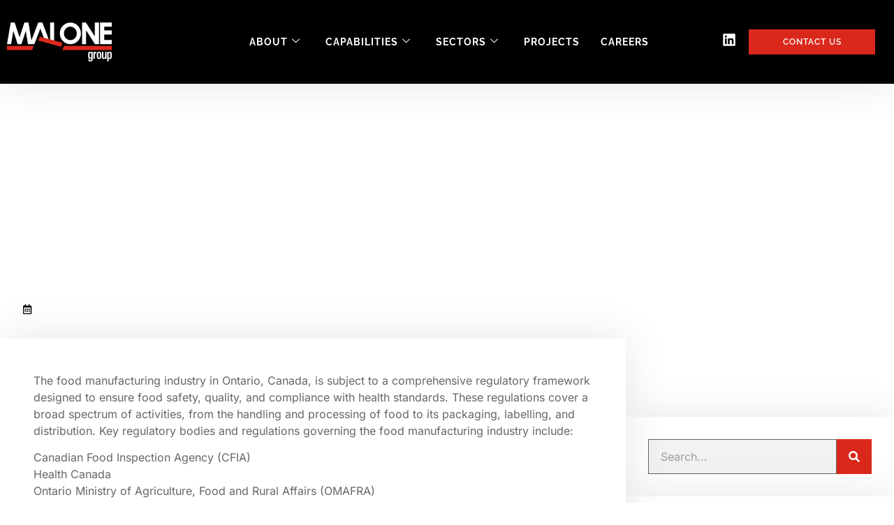

--- FILE ---
content_type: text/html; charset=UTF-8
request_url: https://malonegroup.com/food-manufacturing-industry-in-ontario-canada-is-subject-to-a-comprehensive-regulatory-framework-designed-to-ensure-food-safety-quality-and-compliance-with-health-standards/
body_size: 30503
content:

<!DOCTYPE html>
<html lang="en-US">

<head>
	<meta charset="UTF-8">
	<meta name="viewport" content="width=device-width, initial-scale=1.0" />
		<meta name='robots' content='index, follow, max-image-preview:large, max-snippet:-1, max-video-preview:-1' />
	<style>img:is([sizes="auto" i], [sizes^="auto," i]) { contain-intrinsic-size: 3000px 1500px }</style>
	
	<!-- This site is optimized with the Yoast SEO plugin v26.8 - https://yoast.com/product/yoast-seo-wordpress/ -->
	<title>Food manufacturing industry in Ontario, Canada, is subject to a comprehensive regulatory framework designed to ensure food safety, quality, and compliance with health standards. - Malone Group</title>
	<link rel="canonical" href="https://malonegroup.com/food-manufacturing-industry-in-ontario-canada-is-subject-to-a-comprehensive-regulatory-framework-designed-to-ensure-food-safety-quality-and-compliance-with-health-standards/" />
	<meta property="og:locale" content="en_US" />
	<meta property="og:type" content="article" />
	<meta property="og:title" content="Food manufacturing industry in Ontario, Canada, is subject to a comprehensive regulatory framework designed to ensure food safety, quality, and compliance with health standards. - Malone Group" />
	<meta property="og:description" content="The food manufacturing industry in Ontario, Canada, is subject to a comprehensive regulatory framework designed to ensure food safety, quality, and compliance with health standards. These regulations cover a broad spectrum of activities, from the handling and processing of food to its packaging, labelling, and distribution. Key regulatory bodies and regulations governing the food manufacturing [&hellip;]" />
	<meta property="og:url" content="https://malonegroup.com/food-manufacturing-industry-in-ontario-canada-is-subject-to-a-comprehensive-regulatory-framework-designed-to-ensure-food-safety-quality-and-compliance-with-health-standards/" />
	<meta property="og:site_name" content="Malone Group" />
	<meta property="article:published_time" content="2024-04-16T14:28:48+00:00" />
	<meta property="article:modified_time" content="2024-04-16T14:30:54+00:00" />
	<meta property="og:image" content="https://malonegroup.com/wp-content/uploads/2024/04/linkedin-food-regs.png" />
	<meta property="og:image:width" content="1200" />
	<meta property="og:image:height" content="800" />
	<meta property="og:image:type" content="image/png" />
	<meta name="author" content="niall shanahan" />
	<meta name="twitter:card" content="summary_large_image" />
	<meta name="twitter:label1" content="Written by" />
	<meta name="twitter:data1" content="niall shanahan" />
	<meta name="twitter:label2" content="Est. reading time" />
	<meta name="twitter:data2" content="2 minutes" />
	<script type="application/ld+json" class="yoast-schema-graph">{"@context":"https://schema.org","@graph":[{"@type":"Article","@id":"https://malonegroup.com/food-manufacturing-industry-in-ontario-canada-is-subject-to-a-comprehensive-regulatory-framework-designed-to-ensure-food-safety-quality-and-compliance-with-health-standards/#article","isPartOf":{"@id":"https://malonegroup.com/food-manufacturing-industry-in-ontario-canada-is-subject-to-a-comprehensive-regulatory-framework-designed-to-ensure-food-safety-quality-and-compliance-with-health-standards/"},"author":{"name":"niall shanahan","@id":"https://malonegroup.com/#/schema/person/d6b03230ab7454a6a05506d381b21a5d"},"headline":"Food manufacturing industry in Ontario, Canada, is subject to a comprehensive regulatory framework designed to ensure food safety, quality, and compliance with health standards.","datePublished":"2024-04-16T14:28:48+00:00","dateModified":"2024-04-16T14:30:54+00:00","mainEntityOfPage":{"@id":"https://malonegroup.com/food-manufacturing-industry-in-ontario-canada-is-subject-to-a-comprehensive-regulatory-framework-designed-to-ensure-food-safety-quality-and-compliance-with-health-standards/"},"wordCount":261,"commentCount":0,"publisher":{"@id":"https://malonegroup.com/#organization"},"image":{"@id":"https://malonegroup.com/food-manufacturing-industry-in-ontario-canada-is-subject-to-a-comprehensive-regulatory-framework-designed-to-ensure-food-safety-quality-and-compliance-with-health-standards/#primaryimage"},"thumbnailUrl":"https://malonegroup.com/wp-content/uploads/2024/04/linkedin-food-regs.png","articleSection":["Blog","Engineering","Safety"],"inLanguage":"en-US","potentialAction":[{"@type":"CommentAction","name":"Comment","target":["https://malonegroup.com/food-manufacturing-industry-in-ontario-canada-is-subject-to-a-comprehensive-regulatory-framework-designed-to-ensure-food-safety-quality-and-compliance-with-health-standards/#respond"]}]},{"@type":"WebPage","@id":"https://malonegroup.com/food-manufacturing-industry-in-ontario-canada-is-subject-to-a-comprehensive-regulatory-framework-designed-to-ensure-food-safety-quality-and-compliance-with-health-standards/","url":"https://malonegroup.com/food-manufacturing-industry-in-ontario-canada-is-subject-to-a-comprehensive-regulatory-framework-designed-to-ensure-food-safety-quality-and-compliance-with-health-standards/","name":"Food manufacturing industry in Ontario, Canada, is subject to a comprehensive regulatory framework designed to ensure food safety, quality, and compliance with health standards. - Malone Group","isPartOf":{"@id":"https://malonegroup.com/#website"},"primaryImageOfPage":{"@id":"https://malonegroup.com/food-manufacturing-industry-in-ontario-canada-is-subject-to-a-comprehensive-regulatory-framework-designed-to-ensure-food-safety-quality-and-compliance-with-health-standards/#primaryimage"},"image":{"@id":"https://malonegroup.com/food-manufacturing-industry-in-ontario-canada-is-subject-to-a-comprehensive-regulatory-framework-designed-to-ensure-food-safety-quality-and-compliance-with-health-standards/#primaryimage"},"thumbnailUrl":"https://malonegroup.com/wp-content/uploads/2024/04/linkedin-food-regs.png","datePublished":"2024-04-16T14:28:48+00:00","dateModified":"2024-04-16T14:30:54+00:00","breadcrumb":{"@id":"https://malonegroup.com/food-manufacturing-industry-in-ontario-canada-is-subject-to-a-comprehensive-regulatory-framework-designed-to-ensure-food-safety-quality-and-compliance-with-health-standards/#breadcrumb"},"inLanguage":"en-US","potentialAction":[{"@type":"ReadAction","target":["https://malonegroup.com/food-manufacturing-industry-in-ontario-canada-is-subject-to-a-comprehensive-regulatory-framework-designed-to-ensure-food-safety-quality-and-compliance-with-health-standards/"]}]},{"@type":"ImageObject","inLanguage":"en-US","@id":"https://malonegroup.com/food-manufacturing-industry-in-ontario-canada-is-subject-to-a-comprehensive-regulatory-framework-designed-to-ensure-food-safety-quality-and-compliance-with-health-standards/#primaryimage","url":"https://malonegroup.com/wp-content/uploads/2024/04/linkedin-food-regs.png","contentUrl":"https://malonegroup.com/wp-content/uploads/2024/04/linkedin-food-regs.png","width":1200,"height":800},{"@type":"BreadcrumbList","@id":"https://malonegroup.com/food-manufacturing-industry-in-ontario-canada-is-subject-to-a-comprehensive-regulatory-framework-designed-to-ensure-food-safety-quality-and-compliance-with-health-standards/#breadcrumb","itemListElement":[{"@type":"ListItem","position":1,"name":"Home","item":"https://malonegroup.com/"},{"@type":"ListItem","position":2,"name":"News","item":"https://malonegroup.com/news/"},{"@type":"ListItem","position":3,"name":"Food manufacturing industry in Ontario, Canada, is subject to a comprehensive regulatory framework designed to ensure food safety, quality, and compliance with health standards."}]},{"@type":"WebSite","@id":"https://malonegroup.com/#website","url":"https://malonegroup.com/","name":"Malone Group","description":"From Strategy to Delivery","publisher":{"@id":"https://malonegroup.com/#organization"},"potentialAction":[{"@type":"SearchAction","target":{"@type":"EntryPoint","urlTemplate":"https://malonegroup.com/?s={search_term_string}"},"query-input":{"@type":"PropertyValueSpecification","valueRequired":true,"valueName":"search_term_string"}}],"inLanguage":"en-US"},{"@type":"Organization","@id":"https://malonegroup.com/#organization","name":"Malone Group","url":"https://malonegroup.com/","logo":{"@type":"ImageObject","inLanguage":"en-US","@id":"https://malonegroup.com/#/schema/logo/image/","url":"","contentUrl":"","caption":"Malone Group"},"image":{"@id":"https://malonegroup.com/#/schema/logo/image/"}},{"@type":"Person","@id":"https://malonegroup.com/#/schema/person/d6b03230ab7454a6a05506d381b21a5d","name":"niall shanahan","image":{"@type":"ImageObject","inLanguage":"en-US","@id":"https://malonegroup.com/#/schema/person/image/","url":"https://secure.gravatar.com/avatar/35f3d7c8b26f0286d0ab65259efb34dd9b1dc162f11834d5dd6b81312d13dec8?s=96&d=mm&r=g","contentUrl":"https://secure.gravatar.com/avatar/35f3d7c8b26f0286d0ab65259efb34dd9b1dc162f11834d5dd6b81312d13dec8?s=96&d=mm&r=g","caption":"niall shanahan"},"url":"https://malonegroup.com/author/niall-shanahan/"}]}</script>
	<!-- / Yoast SEO plugin. -->


<link rel='dns-prefetch' href='//js.hs-scripts.com' />
<link rel='dns-prefetch' href='//www.googletagmanager.com' />
<link rel="alternate" type="application/rss+xml" title="Malone Group &raquo; Feed" href="https://malonegroup.com/feed/" />
<link rel="alternate" type="application/rss+xml" title="Malone Group &raquo; Comments Feed" href="https://malonegroup.com/comments/feed/" />
<link rel="alternate" type="application/rss+xml" title="Malone Group &raquo; Food manufacturing industry in Ontario, Canada, is subject to a comprehensive regulatory framework designed to ensure food safety, quality, and compliance with health standards. Comments Feed" href="https://malonegroup.com/food-manufacturing-industry-in-ontario-canada-is-subject-to-a-comprehensive-regulatory-framework-designed-to-ensure-food-safety-quality-and-compliance-with-health-standards/feed/" />
<script>
window._wpemojiSettings = {"baseUrl":"https:\/\/s.w.org\/images\/core\/emoji\/16.0.1\/72x72\/","ext":".png","svgUrl":"https:\/\/s.w.org\/images\/core\/emoji\/16.0.1\/svg\/","svgExt":".svg","source":{"concatemoji":"https:\/\/malonegroup.com\/wp-includes\/js\/wp-emoji-release.min.js?ver=6.8.3"}};
/*! This file is auto-generated */
!function(s,n){var o,i,e;function c(e){try{var t={supportTests:e,timestamp:(new Date).valueOf()};sessionStorage.setItem(o,JSON.stringify(t))}catch(e){}}function p(e,t,n){e.clearRect(0,0,e.canvas.width,e.canvas.height),e.fillText(t,0,0);var t=new Uint32Array(e.getImageData(0,0,e.canvas.width,e.canvas.height).data),a=(e.clearRect(0,0,e.canvas.width,e.canvas.height),e.fillText(n,0,0),new Uint32Array(e.getImageData(0,0,e.canvas.width,e.canvas.height).data));return t.every(function(e,t){return e===a[t]})}function u(e,t){e.clearRect(0,0,e.canvas.width,e.canvas.height),e.fillText(t,0,0);for(var n=e.getImageData(16,16,1,1),a=0;a<n.data.length;a++)if(0!==n.data[a])return!1;return!0}function f(e,t,n,a){switch(t){case"flag":return n(e,"\ud83c\udff3\ufe0f\u200d\u26a7\ufe0f","\ud83c\udff3\ufe0f\u200b\u26a7\ufe0f")?!1:!n(e,"\ud83c\udde8\ud83c\uddf6","\ud83c\udde8\u200b\ud83c\uddf6")&&!n(e,"\ud83c\udff4\udb40\udc67\udb40\udc62\udb40\udc65\udb40\udc6e\udb40\udc67\udb40\udc7f","\ud83c\udff4\u200b\udb40\udc67\u200b\udb40\udc62\u200b\udb40\udc65\u200b\udb40\udc6e\u200b\udb40\udc67\u200b\udb40\udc7f");case"emoji":return!a(e,"\ud83e\udedf")}return!1}function g(e,t,n,a){var r="undefined"!=typeof WorkerGlobalScope&&self instanceof WorkerGlobalScope?new OffscreenCanvas(300,150):s.createElement("canvas"),o=r.getContext("2d",{willReadFrequently:!0}),i=(o.textBaseline="top",o.font="600 32px Arial",{});return e.forEach(function(e){i[e]=t(o,e,n,a)}),i}function t(e){var t=s.createElement("script");t.src=e,t.defer=!0,s.head.appendChild(t)}"undefined"!=typeof Promise&&(o="wpEmojiSettingsSupports",i=["flag","emoji"],n.supports={everything:!0,everythingExceptFlag:!0},e=new Promise(function(e){s.addEventListener("DOMContentLoaded",e,{once:!0})}),new Promise(function(t){var n=function(){try{var e=JSON.parse(sessionStorage.getItem(o));if("object"==typeof e&&"number"==typeof e.timestamp&&(new Date).valueOf()<e.timestamp+604800&&"object"==typeof e.supportTests)return e.supportTests}catch(e){}return null}();if(!n){if("undefined"!=typeof Worker&&"undefined"!=typeof OffscreenCanvas&&"undefined"!=typeof URL&&URL.createObjectURL&&"undefined"!=typeof Blob)try{var e="postMessage("+g.toString()+"("+[JSON.stringify(i),f.toString(),p.toString(),u.toString()].join(",")+"));",a=new Blob([e],{type:"text/javascript"}),r=new Worker(URL.createObjectURL(a),{name:"wpTestEmojiSupports"});return void(r.onmessage=function(e){c(n=e.data),r.terminate(),t(n)})}catch(e){}c(n=g(i,f,p,u))}t(n)}).then(function(e){for(var t in e)n.supports[t]=e[t],n.supports.everything=n.supports.everything&&n.supports[t],"flag"!==t&&(n.supports.everythingExceptFlag=n.supports.everythingExceptFlag&&n.supports[t]);n.supports.everythingExceptFlag=n.supports.everythingExceptFlag&&!n.supports.flag,n.DOMReady=!1,n.readyCallback=function(){n.DOMReady=!0}}).then(function(){return e}).then(function(){var e;n.supports.everything||(n.readyCallback(),(e=n.source||{}).concatemoji?t(e.concatemoji):e.wpemoji&&e.twemoji&&(t(e.twemoji),t(e.wpemoji)))}))}((window,document),window._wpemojiSettings);
</script>
<style id='wp-emoji-styles-inline-css'>

	img.wp-smiley, img.emoji {
		display: inline !important;
		border: none !important;
		box-shadow: none !important;
		height: 1em !important;
		width: 1em !important;
		margin: 0 0.07em !important;
		vertical-align: -0.1em !important;
		background: none !important;
		padding: 0 !important;
	}
</style>
<link rel='stylesheet' id='wp-block-library-css' href='https://malonegroup.com/wp-includes/css/dist/block-library/style.min.css?ver=6.8.3' media='all' />
<style id='safe-svg-svg-icon-style-inline-css'>
.safe-svg-cover{text-align:center}.safe-svg-cover .safe-svg-inside{display:inline-block;max-width:100%}.safe-svg-cover svg{fill:currentColor;height:100%;max-height:100%;max-width:100%;width:100%}

</style>
<style id='global-styles-inline-css'>
:root{--wp--preset--aspect-ratio--square: 1;--wp--preset--aspect-ratio--4-3: 4/3;--wp--preset--aspect-ratio--3-4: 3/4;--wp--preset--aspect-ratio--3-2: 3/2;--wp--preset--aspect-ratio--2-3: 2/3;--wp--preset--aspect-ratio--16-9: 16/9;--wp--preset--aspect-ratio--9-16: 9/16;--wp--preset--color--black: #000000;--wp--preset--color--cyan-bluish-gray: #abb8c3;--wp--preset--color--white: #ffffff;--wp--preset--color--pale-pink: #f78da7;--wp--preset--color--vivid-red: #cf2e2e;--wp--preset--color--luminous-vivid-orange: #ff6900;--wp--preset--color--luminous-vivid-amber: #fcb900;--wp--preset--color--light-green-cyan: #7bdcb5;--wp--preset--color--vivid-green-cyan: #00d084;--wp--preset--color--pale-cyan-blue: #8ed1fc;--wp--preset--color--vivid-cyan-blue: #0693e3;--wp--preset--color--vivid-purple: #9b51e0;--wp--preset--gradient--vivid-cyan-blue-to-vivid-purple: linear-gradient(135deg,rgba(6,147,227,1) 0%,rgb(155,81,224) 100%);--wp--preset--gradient--light-green-cyan-to-vivid-green-cyan: linear-gradient(135deg,rgb(122,220,180) 0%,rgb(0,208,130) 100%);--wp--preset--gradient--luminous-vivid-amber-to-luminous-vivid-orange: linear-gradient(135deg,rgba(252,185,0,1) 0%,rgba(255,105,0,1) 100%);--wp--preset--gradient--luminous-vivid-orange-to-vivid-red: linear-gradient(135deg,rgba(255,105,0,1) 0%,rgb(207,46,46) 100%);--wp--preset--gradient--very-light-gray-to-cyan-bluish-gray: linear-gradient(135deg,rgb(238,238,238) 0%,rgb(169,184,195) 100%);--wp--preset--gradient--cool-to-warm-spectrum: linear-gradient(135deg,rgb(74,234,220) 0%,rgb(151,120,209) 20%,rgb(207,42,186) 40%,rgb(238,44,130) 60%,rgb(251,105,98) 80%,rgb(254,248,76) 100%);--wp--preset--gradient--blush-light-purple: linear-gradient(135deg,rgb(255,206,236) 0%,rgb(152,150,240) 100%);--wp--preset--gradient--blush-bordeaux: linear-gradient(135deg,rgb(254,205,165) 0%,rgb(254,45,45) 50%,rgb(107,0,62) 100%);--wp--preset--gradient--luminous-dusk: linear-gradient(135deg,rgb(255,203,112) 0%,rgb(199,81,192) 50%,rgb(65,88,208) 100%);--wp--preset--gradient--pale-ocean: linear-gradient(135deg,rgb(255,245,203) 0%,rgb(182,227,212) 50%,rgb(51,167,181) 100%);--wp--preset--gradient--electric-grass: linear-gradient(135deg,rgb(202,248,128) 0%,rgb(113,206,126) 100%);--wp--preset--gradient--midnight: linear-gradient(135deg,rgb(2,3,129) 0%,rgb(40,116,252) 100%);--wp--preset--font-size--small: 13px;--wp--preset--font-size--medium: 20px;--wp--preset--font-size--large: 36px;--wp--preset--font-size--x-large: 42px;--wp--preset--spacing--20: 0.44rem;--wp--preset--spacing--30: 0.67rem;--wp--preset--spacing--40: 1rem;--wp--preset--spacing--50: 1.5rem;--wp--preset--spacing--60: 2.25rem;--wp--preset--spacing--70: 3.38rem;--wp--preset--spacing--80: 5.06rem;--wp--preset--shadow--natural: 6px 6px 9px rgba(0, 0, 0, 0.2);--wp--preset--shadow--deep: 12px 12px 50px rgba(0, 0, 0, 0.4);--wp--preset--shadow--sharp: 6px 6px 0px rgba(0, 0, 0, 0.2);--wp--preset--shadow--outlined: 6px 6px 0px -3px rgba(255, 255, 255, 1), 6px 6px rgba(0, 0, 0, 1);--wp--preset--shadow--crisp: 6px 6px 0px rgba(0, 0, 0, 1);}:root { --wp--style--global--content-size: 800px;--wp--style--global--wide-size: 1200px; }:where(body) { margin: 0; }.wp-site-blocks > .alignleft { float: left; margin-right: 2em; }.wp-site-blocks > .alignright { float: right; margin-left: 2em; }.wp-site-blocks > .aligncenter { justify-content: center; margin-left: auto; margin-right: auto; }:where(.wp-site-blocks) > * { margin-block-start: 24px; margin-block-end: 0; }:where(.wp-site-blocks) > :first-child { margin-block-start: 0; }:where(.wp-site-blocks) > :last-child { margin-block-end: 0; }:root { --wp--style--block-gap: 24px; }:root :where(.is-layout-flow) > :first-child{margin-block-start: 0;}:root :where(.is-layout-flow) > :last-child{margin-block-end: 0;}:root :where(.is-layout-flow) > *{margin-block-start: 24px;margin-block-end: 0;}:root :where(.is-layout-constrained) > :first-child{margin-block-start: 0;}:root :where(.is-layout-constrained) > :last-child{margin-block-end: 0;}:root :where(.is-layout-constrained) > *{margin-block-start: 24px;margin-block-end: 0;}:root :where(.is-layout-flex){gap: 24px;}:root :where(.is-layout-grid){gap: 24px;}.is-layout-flow > .alignleft{float: left;margin-inline-start: 0;margin-inline-end: 2em;}.is-layout-flow > .alignright{float: right;margin-inline-start: 2em;margin-inline-end: 0;}.is-layout-flow > .aligncenter{margin-left: auto !important;margin-right: auto !important;}.is-layout-constrained > .alignleft{float: left;margin-inline-start: 0;margin-inline-end: 2em;}.is-layout-constrained > .alignright{float: right;margin-inline-start: 2em;margin-inline-end: 0;}.is-layout-constrained > .aligncenter{margin-left: auto !important;margin-right: auto !important;}.is-layout-constrained > :where(:not(.alignleft):not(.alignright):not(.alignfull)){max-width: var(--wp--style--global--content-size);margin-left: auto !important;margin-right: auto !important;}.is-layout-constrained > .alignwide{max-width: var(--wp--style--global--wide-size);}body .is-layout-flex{display: flex;}.is-layout-flex{flex-wrap: wrap;align-items: center;}.is-layout-flex > :is(*, div){margin: 0;}body .is-layout-grid{display: grid;}.is-layout-grid > :is(*, div){margin: 0;}body{padding-top: 0px;padding-right: 0px;padding-bottom: 0px;padding-left: 0px;}a:where(:not(.wp-element-button)){text-decoration: underline;}:root :where(.wp-element-button, .wp-block-button__link){background-color: #32373c;border-width: 0;color: #fff;font-family: inherit;font-size: inherit;line-height: inherit;padding: calc(0.667em + 2px) calc(1.333em + 2px);text-decoration: none;}.has-black-color{color: var(--wp--preset--color--black) !important;}.has-cyan-bluish-gray-color{color: var(--wp--preset--color--cyan-bluish-gray) !important;}.has-white-color{color: var(--wp--preset--color--white) !important;}.has-pale-pink-color{color: var(--wp--preset--color--pale-pink) !important;}.has-vivid-red-color{color: var(--wp--preset--color--vivid-red) !important;}.has-luminous-vivid-orange-color{color: var(--wp--preset--color--luminous-vivid-orange) !important;}.has-luminous-vivid-amber-color{color: var(--wp--preset--color--luminous-vivid-amber) !important;}.has-light-green-cyan-color{color: var(--wp--preset--color--light-green-cyan) !important;}.has-vivid-green-cyan-color{color: var(--wp--preset--color--vivid-green-cyan) !important;}.has-pale-cyan-blue-color{color: var(--wp--preset--color--pale-cyan-blue) !important;}.has-vivid-cyan-blue-color{color: var(--wp--preset--color--vivid-cyan-blue) !important;}.has-vivid-purple-color{color: var(--wp--preset--color--vivid-purple) !important;}.has-black-background-color{background-color: var(--wp--preset--color--black) !important;}.has-cyan-bluish-gray-background-color{background-color: var(--wp--preset--color--cyan-bluish-gray) !important;}.has-white-background-color{background-color: var(--wp--preset--color--white) !important;}.has-pale-pink-background-color{background-color: var(--wp--preset--color--pale-pink) !important;}.has-vivid-red-background-color{background-color: var(--wp--preset--color--vivid-red) !important;}.has-luminous-vivid-orange-background-color{background-color: var(--wp--preset--color--luminous-vivid-orange) !important;}.has-luminous-vivid-amber-background-color{background-color: var(--wp--preset--color--luminous-vivid-amber) !important;}.has-light-green-cyan-background-color{background-color: var(--wp--preset--color--light-green-cyan) !important;}.has-vivid-green-cyan-background-color{background-color: var(--wp--preset--color--vivid-green-cyan) !important;}.has-pale-cyan-blue-background-color{background-color: var(--wp--preset--color--pale-cyan-blue) !important;}.has-vivid-cyan-blue-background-color{background-color: var(--wp--preset--color--vivid-cyan-blue) !important;}.has-vivid-purple-background-color{background-color: var(--wp--preset--color--vivid-purple) !important;}.has-black-border-color{border-color: var(--wp--preset--color--black) !important;}.has-cyan-bluish-gray-border-color{border-color: var(--wp--preset--color--cyan-bluish-gray) !important;}.has-white-border-color{border-color: var(--wp--preset--color--white) !important;}.has-pale-pink-border-color{border-color: var(--wp--preset--color--pale-pink) !important;}.has-vivid-red-border-color{border-color: var(--wp--preset--color--vivid-red) !important;}.has-luminous-vivid-orange-border-color{border-color: var(--wp--preset--color--luminous-vivid-orange) !important;}.has-luminous-vivid-amber-border-color{border-color: var(--wp--preset--color--luminous-vivid-amber) !important;}.has-light-green-cyan-border-color{border-color: var(--wp--preset--color--light-green-cyan) !important;}.has-vivid-green-cyan-border-color{border-color: var(--wp--preset--color--vivid-green-cyan) !important;}.has-pale-cyan-blue-border-color{border-color: var(--wp--preset--color--pale-cyan-blue) !important;}.has-vivid-cyan-blue-border-color{border-color: var(--wp--preset--color--vivid-cyan-blue) !important;}.has-vivid-purple-border-color{border-color: var(--wp--preset--color--vivid-purple) !important;}.has-vivid-cyan-blue-to-vivid-purple-gradient-background{background: var(--wp--preset--gradient--vivid-cyan-blue-to-vivid-purple) !important;}.has-light-green-cyan-to-vivid-green-cyan-gradient-background{background: var(--wp--preset--gradient--light-green-cyan-to-vivid-green-cyan) !important;}.has-luminous-vivid-amber-to-luminous-vivid-orange-gradient-background{background: var(--wp--preset--gradient--luminous-vivid-amber-to-luminous-vivid-orange) !important;}.has-luminous-vivid-orange-to-vivid-red-gradient-background{background: var(--wp--preset--gradient--luminous-vivid-orange-to-vivid-red) !important;}.has-very-light-gray-to-cyan-bluish-gray-gradient-background{background: var(--wp--preset--gradient--very-light-gray-to-cyan-bluish-gray) !important;}.has-cool-to-warm-spectrum-gradient-background{background: var(--wp--preset--gradient--cool-to-warm-spectrum) !important;}.has-blush-light-purple-gradient-background{background: var(--wp--preset--gradient--blush-light-purple) !important;}.has-blush-bordeaux-gradient-background{background: var(--wp--preset--gradient--blush-bordeaux) !important;}.has-luminous-dusk-gradient-background{background: var(--wp--preset--gradient--luminous-dusk) !important;}.has-pale-ocean-gradient-background{background: var(--wp--preset--gradient--pale-ocean) !important;}.has-electric-grass-gradient-background{background: var(--wp--preset--gradient--electric-grass) !important;}.has-midnight-gradient-background{background: var(--wp--preset--gradient--midnight) !important;}.has-small-font-size{font-size: var(--wp--preset--font-size--small) !important;}.has-medium-font-size{font-size: var(--wp--preset--font-size--medium) !important;}.has-large-font-size{font-size: var(--wp--preset--font-size--large) !important;}.has-x-large-font-size{font-size: var(--wp--preset--font-size--x-large) !important;}
:root :where(.wp-block-pullquote){font-size: 1.5em;line-height: 1.6;}
</style>
<link rel='stylesheet' id='hello-elementor-css' href='https://malonegroup.com/wp-content/themes/hello-elementor/assets/css/reset.css?ver=3.4.5' media='all' />
<link rel='stylesheet' id='hello-elementor-theme-style-css' href='https://malonegroup.com/wp-content/themes/hello-elementor/assets/css/theme.css?ver=3.4.5' media='all' />
<link rel='stylesheet' id='hello-elementor-header-footer-css' href='https://malonegroup.com/wp-content/themes/hello-elementor/assets/css/header-footer.css?ver=3.4.5' media='all' />
<link rel='stylesheet' id='elementor-frontend-css' href='https://malonegroup.com/wp-content/plugins/elementor/assets/css/frontend.min.css?ver=3.33.4' media='all' />
<link rel='stylesheet' id='elementor-post-16-css' href='https://malonegroup.com/wp-content/uploads/elementor/css/post-16.css?ver=1769521071' media='all' />
<link rel='stylesheet' id='e-animation-fadeInUp-css' href='https://malonegroup.com/wp-content/plugins/elementor/assets/lib/animations/styles/fadeInUp.min.css?ver=3.33.4' media='all' />
<link rel='stylesheet' id='widget-heading-css' href='https://malonegroup.com/wp-content/plugins/elementor/assets/css/widget-heading.min.css?ver=3.33.4' media='all' />
<link rel='stylesheet' id='widget-spacer-css' href='https://malonegroup.com/wp-content/plugins/elementor/assets/css/widget-spacer.min.css?ver=3.33.4' media='all' />
<link rel='stylesheet' id='widget-image-css' href='https://malonegroup.com/wp-content/plugins/elementor/assets/css/widget-image.min.css?ver=3.33.4' media='all' />
<link rel='stylesheet' id='e-animation-pop-css' href='https://malonegroup.com/wp-content/plugins/elementor/assets/lib/animations/styles/e-animation-pop.min.css?ver=3.33.4' media='all' />
<link rel='stylesheet' id='widget-social-icons-css' href='https://malonegroup.com/wp-content/plugins/elementor/assets/css/widget-social-icons.min.css?ver=3.33.4' media='all' />
<link rel='stylesheet' id='e-apple-webkit-css' href='https://malonegroup.com/wp-content/plugins/elementor/assets/css/conditionals/apple-webkit.min.css?ver=3.33.4' media='all' />
<link rel='stylesheet' id='widget-icon-list-css' href='https://malonegroup.com/wp-content/plugins/elementor/assets/css/widget-icon-list.min.css?ver=3.33.4' media='all' />
<link rel='stylesheet' id='widget-form-css' href='https://malonegroup.com/wp-content/plugins/elementor-pro/assets/css/widget-form.min.css?ver=3.34.0' media='all' />
<link rel='stylesheet' id='widget-post-info-css' href='https://malonegroup.com/wp-content/plugins/elementor-pro/assets/css/widget-post-info.min.css?ver=3.34.0' media='all' />
<link rel='stylesheet' id='widget-share-buttons-css' href='https://malonegroup.com/wp-content/plugins/elementor-pro/assets/css/widget-share-buttons.min.css?ver=3.34.0' media='all' />
<link rel='stylesheet' id='e-animation-fadeIn-css' href='https://malonegroup.com/wp-content/plugins/elementor/assets/lib/animations/styles/fadeIn.min.css?ver=3.33.4' media='all' />
<link rel='stylesheet' id='widget-search-form-css' href='https://malonegroup.com/wp-content/plugins/elementor-pro/assets/css/widget-search-form.min.css?ver=3.34.0' media='all' />
<link rel='stylesheet' id='widget-posts-css' href='https://malonegroup.com/wp-content/plugins/elementor-pro/assets/css/widget-posts.min.css?ver=3.34.0' media='all' />
<link rel='stylesheet' id='widget-icon-box-css' href='https://malonegroup.com/wp-content/plugins/elementor/assets/css/widget-icon-box.min.css?ver=3.33.4' media='all' />
<link rel='stylesheet' id='e-popup-css' href='https://malonegroup.com/wp-content/plugins/elementor-pro/assets/css/conditionals/popup.min.css?ver=3.34.0' media='all' />
<link rel='stylesheet' id='font-awesome-5-all-css' href='https://malonegroup.com/wp-content/plugins/elementor/assets/lib/font-awesome/css/all.min.css?ver=3.33.4' media='all' />
<link rel='stylesheet' id='font-awesome-4-shim-css' href='https://malonegroup.com/wp-content/plugins/elementor/assets/lib/font-awesome/css/v4-shims.min.css?ver=3.33.4' media='all' />
<link rel='stylesheet' id='elementor-post-87-css' href='https://malonegroup.com/wp-content/uploads/elementor/css/post-87.css?ver=1769521071' media='all' />
<link rel='stylesheet' id='elementor-post-82-css' href='https://malonegroup.com/wp-content/uploads/elementor/css/post-82.css?ver=1769521071' media='all' />
<link rel='stylesheet' id='elementor-post-1865-css' href='https://malonegroup.com/wp-content/uploads/elementor/css/post-1865.css?ver=1769521071' media='all' />
<link rel='stylesheet' id='elementor-post-1830-css' href='https://malonegroup.com/wp-content/uploads/elementor/css/post-1830.css?ver=1769521072' media='all' />
<link rel='stylesheet' id='hello-elementor-child-style-css' href='https://malonegroup.com/wp-content/themes/hello-theme-child-master/style.css?ver=2.0.0' media='all' />
<link rel='stylesheet' id='ekit-widget-styles-css' href='https://malonegroup.com/wp-content/plugins/elementskit-lite/widgets/init/assets/css/widget-styles.css?ver=3.7.8' media='all' />
<link rel='stylesheet' id='ekit-widget-styles-pro-css' href='https://malonegroup.com/wp-content/plugins/elementskit/widgets/init/assets/css/widget-styles-pro.css?ver=4.2.1' media='all' />
<link rel='stylesheet' id='ekit-responsive-css' href='https://malonegroup.com/wp-content/plugins/elementskit-lite/widgets/init/assets/css/responsive.css?ver=3.7.8' media='all' />
<link rel='stylesheet' id='elementor-gf-local-raleway-css' href='https://malonegroup.com/wp-content/uploads/elementor/google-fonts/css/raleway.css?ver=1744049388' media='all' />
<link rel='stylesheet' id='elementor-gf-local-inter-css' href='https://malonegroup.com/wp-content/uploads/elementor/google-fonts/css/inter.css?ver=1744049402' media='all' />
<link rel='stylesheet' id='elementor-icons-ekiticons-css' href='https://malonegroup.com/wp-content/plugins/elementskit-lite/modules/elementskit-icon-pack/assets/css/ekiticons.css?ver=3.7.8' media='all' />
<script src="https://malonegroup.com/wp-includes/js/jquery/jquery.min.js?ver=3.7.1" id="jquery-core-js"></script>
<script src="https://malonegroup.com/wp-includes/js/jquery/jquery-migrate.min.js?ver=3.4.1" id="jquery-migrate-js"></script>
<script src="https://malonegroup.com/wp-content/plugins/elementor/assets/lib/font-awesome/js/v4-shims.min.js?ver=3.33.4" id="font-awesome-4-shim-js"></script>

<!-- Google tag (gtag.js) snippet added by Site Kit -->
<!-- Google Analytics snippet added by Site Kit -->
<script src="https://www.googletagmanager.com/gtag/js?id=GT-PBNRQGN" id="google_gtagjs-js" async></script>
<script id="google_gtagjs-js-after">
window.dataLayer = window.dataLayer || [];function gtag(){dataLayer.push(arguments);}
gtag("set","linker",{"domains":["malonegroup.com"]});
gtag("js", new Date());
gtag("set", "developer_id.dZTNiMT", true);
gtag("config", "GT-PBNRQGN");
</script>
<link rel="https://api.w.org/" href="https://malonegroup.com/wp-json/" /><link rel="alternate" title="JSON" type="application/json" href="https://malonegroup.com/wp-json/wp/v2/posts/4326" /><link rel="EditURI" type="application/rsd+xml" title="RSD" href="https://malonegroup.com/xmlrpc.php?rsd" />
<link rel='shortlink' href='https://malonegroup.com/?p=4326' />
<link rel="alternate" title="oEmbed (JSON)" type="application/json+oembed" href="https://malonegroup.com/wp-json/oembed/1.0/embed?url=https%3A%2F%2Fmalonegroup.com%2Ffood-manufacturing-industry-in-ontario-canada-is-subject-to-a-comprehensive-regulatory-framework-designed-to-ensure-food-safety-quality-and-compliance-with-health-standards%2F" />
<link rel="alternate" title="oEmbed (XML)" type="text/xml+oembed" href="https://malonegroup.com/wp-json/oembed/1.0/embed?url=https%3A%2F%2Fmalonegroup.com%2Ffood-manufacturing-industry-in-ontario-canada-is-subject-to-a-comprehensive-regulatory-framework-designed-to-ensure-food-safety-quality-and-compliance-with-health-standards%2F&#038;format=xml" />
<meta name="generator" content="Site Kit by Google 1.171.0" />			<!-- DO NOT COPY THIS SNIPPET! Start of Page Analytics Tracking for HubSpot WordPress plugin v11.3.37-->
			<script class="hsq-set-content-id" data-content-id="blog-post">
				var _hsq = _hsq || [];
				_hsq.push(["setContentType", "blog-post"]);
			</script>
			<!-- DO NOT COPY THIS SNIPPET! End of Page Analytics Tracking for HubSpot WordPress plugin -->
			<meta name="generator" content="Elementor 3.33.4; features: e_font_icon_svg, additional_custom_breakpoints; settings: css_print_method-external, google_font-enabled, font_display-swap">
<script>
jQuery( document ).ready(function( $ ){
$( document ).on('submit_success', '#meeting', function(){
// form has been succesfully submitted
$(".elementor-form-fields-wrapper.elementor-labels-").hide();
});
	$( document ).on('submit_success', '#contact', function(){
// form has been succesfully submitted
$(".elementor-form-fields-wrapper.elementor-labels-").hide();
});
});
</script> 
<link rel="stylesheet" href="https://mglive.wpenginepowered.com/files/intlTelInput.css">
<script src="https://mglive.wpenginepowered.com/files/intlTelInput.min.js"></script>
<style type="text/css" id="filter-everything-inline-css">.wpc-orderby-select{width:100%}.wpc-filters-open-button-container{display:none}.wpc-debug-message{padding:16px;font-size:14px;border:1px dashed #ccc;margin-bottom:20px}.wpc-debug-title{visibility:hidden}.wpc-button-inner,.wpc-chip-content{display:flex;align-items:center}.wpc-icon-html-wrapper{position:relative;margin-right:10px;top:2px}.wpc-icon-html-wrapper span{display:block;height:1px;width:18px;border-radius:3px;background:#2c2d33;margin-bottom:4px;position:relative}span.wpc-icon-line-1:after,span.wpc-icon-line-2:after,span.wpc-icon-line-3:after{content:"";display:block;width:3px;height:3px;border:1px solid #2c2d33;background-color:#fff;position:absolute;top:-2px;box-sizing:content-box}span.wpc-icon-line-3:after{border-radius:50%;left:2px}span.wpc-icon-line-1:after{border-radius:50%;left:5px}span.wpc-icon-line-2:after{border-radius:50%;left:12px}body .wpc-filters-open-button-container a.wpc-filters-open-widget,body .wpc-filters-open-button-container a.wpc-open-close-filters-button{display:inline-block;text-align:left;border:1px solid #2c2d33;border-radius:2px;line-height:1.5;padding:7px 12px;background-color:transparent;color:#2c2d33;box-sizing:border-box;text-decoration:none!important;font-weight:400;transition:none;position:relative}@media screen and (max-width:768px){.wpc_show_bottom_widget .wpc-filters-open-button-container,.wpc_show_open_close_button .wpc-filters-open-button-container{display:block}.wpc_show_bottom_widget .wpc-filters-open-button-container{margin-top:1em;margin-bottom:1em}}</style>
			<style>
				.e-con.e-parent:nth-of-type(n+4):not(.e-lazyloaded):not(.e-no-lazyload),
				.e-con.e-parent:nth-of-type(n+4):not(.e-lazyloaded):not(.e-no-lazyload) * {
					background-image: none !important;
				}
				@media screen and (max-height: 1024px) {
					.e-con.e-parent:nth-of-type(n+3):not(.e-lazyloaded):not(.e-no-lazyload),
					.e-con.e-parent:nth-of-type(n+3):not(.e-lazyloaded):not(.e-no-lazyload) * {
						background-image: none !important;
					}
				}
				@media screen and (max-height: 640px) {
					.e-con.e-parent:nth-of-type(n+2):not(.e-lazyloaded):not(.e-no-lazyload),
					.e-con.e-parent:nth-of-type(n+2):not(.e-lazyloaded):not(.e-no-lazyload) * {
						background-image: none !important;
					}
				}
			</style>
			<link rel="icon" href="https://malonegroup.com/wp-content/uploads/2024/01/Icon.svg" sizes="32x32" />
<link rel="icon" href="https://malonegroup.com/wp-content/uploads/2024/01/Icon.svg" sizes="192x192" />
<link rel="apple-touch-icon" href="https://malonegroup.com/wp-content/uploads/2024/01/Icon.svg" />
<meta name="msapplication-TileImage" content="https://malonegroup.com/wp-content/uploads/2024/01/Icon.svg" />
		<style id="wp-custom-css">
			.elementor-message.elementor-message-success {
    background-color: green;
    padding: 20px;
    color: white;
}


.wpc-filter-title{
	color: black;
	font-weight: 500;
	display: none;
}

.select2-container--default .select2-selection--single{
	border: 1px solid black !important
}

.wpc-filter-layout-dropdown .select2-container .select2-selection--single{
	padding: 8px 24px 5px 24px;
	border-radius: 0px;
}

.select2-container--default .select2-selection--single .select2-selection__arrow{
	height: 26px !important;
	top: 24% !important
}

.wpc-filter-search-form{
	height: 50px;
}

.wpc-filter-search-form .wpc-search-field-wrapper{
	height: 100%;
}

.wpc-filter-search-form .wpc-search-field{
	height: 100%;
	border-radius: 0px;
	border: 1px solid black !important
}

.wpc-search-icon{
	left: unset;
	right: 10px;
}

.wpc-filter-layout-dropdown .select2-container--default .select2-selection--single .select2-selection__arrow b{
	border-color: #DA291C;
}

.select2-container--default .select2-selection--single .select2-selection__arrow{
	right: 3px !important;
}

.wpc-search-icon:before{
	content: "\f002";
	font-family: "Font Awesome 5 Free";
	font-weight: 900;
	background-image: unset;
	color: #DA291C;
}

/* Project Loop Item Css */
@media only screen and (min-width: 1024px) {

	.custom-project-loop-item .short-text{
			height: 100%;
	}
}
		</style>
		</head>

<body class="wp-singular post-template-default single single-post postid-4326 single-format-standard wp-embed-responsive wp-theme-hello-elementor wp-child-theme-hello-theme-child-master hello-elementor-default elementor-default elementor-kit-16 elementor-page-82">

	
			<a class="skip-link screen-reader-text" href="#content">
			Skip to content		</a>
	
	
	<div class="ekit-template-content-markup ekit-template-content-header ekit-template-content-theme-support">
				<div data-elementor-type="wp-post" data-elementor-id="1787" class="elementor elementor-1787" data-elementor-post-type="elementskit_template">
						<section class="elementor-section elementor-top-section elementor-element elementor-element-c9b9456 elementor-section-content-middle elementor-section-boxed elementor-section-height-default elementor-section-height-default" data-id="c9b9456" data-element_type="section" data-settings="{&quot;background_background&quot;:&quot;classic&quot;}">
						<div class="elementor-container elementor-column-gap-default">
					<div class="elementor-column elementor-col-50 elementor-top-column elementor-element elementor-element-dd16df5" data-id="dd16df5" data-element_type="column">
			<div class="elementor-widget-wrap elementor-element-populated">
						<div class="elementor-element elementor-element-1f52ee8 elementor-widget elementor-widget-image" data-id="1f52ee8" data-element_type="widget" data-widget_type="image.default">
				<div class="elementor-widget-container">
																<a href="https://malonegroup.com">
							<img src="https://malonegroup.com/wp-content/uploads/2024/01/Malone-Group-Logo-W.svg" title="Malone Group Logo W" alt="Malone Group Logo W" loading="lazy" />								</a>
															</div>
				</div>
					</div>
		</div>
				<div class="elementor-column elementor-col-50 elementor-top-column elementor-element elementor-element-fa99f2c" data-id="fa99f2c" data-element_type="column">
			<div class="elementor-widget-wrap elementor-element-populated">
						<section class="elementor-section elementor-inner-section elementor-element elementor-element-4d1e395 elementor-section-content-middle elementor-reverse-tablet elementor-reverse-mobile elementor-section-boxed elementor-section-height-default elementor-section-height-default" data-id="4d1e395" data-element_type="section">
						<div class="elementor-container elementor-column-gap-default">
					<div class="elementor-column elementor-col-33 elementor-inner-column elementor-element elementor-element-d70024c" data-id="d70024c" data-element_type="column">
			<div class="elementor-widget-wrap elementor-element-populated">
						<div class="elementor-element elementor-element-c775072 elementor-widget elementor-widget-ekit-nav-menu" data-id="c775072" data-element_type="widget" data-widget_type="ekit-nav-menu.default">
				<div class="elementor-widget-container">
							<nav class="ekit-wid-con ekit_menu_responsive_tablet" 
			data-hamburger-icon="" 
			data-hamburger-icon-type="icon" 
			data-responsive-breakpoint="1024">
			            <button class="elementskit-menu-hamburger elementskit-menu-toggler"  type="button" aria-label="hamburger-icon">
                                    <span class="elementskit-menu-hamburger-icon"></span><span class="elementskit-menu-hamburger-icon"></span><span class="elementskit-menu-hamburger-icon"></span>
                            </button>
            <div id="ekit-megamenu-header-menu" class="elementskit-menu-container elementskit-menu-offcanvas-elements elementskit-navbar-nav-default ekit-nav-menu-one-page-no ekit-nav-dropdown-hover"><ul id="menu-header-menu" class="elementskit-navbar-nav elementskit-menu-po-center submenu-click-on-"><li id="menu-item-884" class="menu-item menu-item-type-custom menu-item-object-custom menu-item-has-children menu-item-884 nav-item elementskit-dropdown-has relative_position elementskit-dropdown-menu-default_width elementskit-mobile-builder-content" data-vertical-menu=750px><a href="#" class="ekit-menu-nav-link ekit-menu-dropdown-toggle">About<i class="icon icon-down-arrow1 elementskit-submenu-indicator"></i></a>
<ul class="elementskit-dropdown elementskit-submenu-panel">
	<li id="menu-item-883" class="menu-item menu-item-type-post_type menu-item-object-page menu-item-883 nav-item elementskit-mobile-builder-content" data-vertical-menu=750px><a href="https://malonegroup.com/who-we-are/" class=" dropdown-item">Who We Are</a>	<li id="menu-item-877" class="menu-item menu-item-type-post_type menu-item-object-page menu-item-877 nav-item elementskit-mobile-builder-content" data-vertical-menu=750px><a href="https://malonegroup.com/commitment/" class=" dropdown-item">Our Commitment</a>	<li id="menu-item-875" class="menu-item menu-item-type-post_type menu-item-object-page menu-item-875 nav-item elementskit-mobile-builder-content" data-vertical-menu=750px><a href="https://malonegroup.com/expertise/" class=" dropdown-item">Our Expertise</a>	<li id="menu-item-876" class="menu-item menu-item-type-post_type menu-item-object-page menu-item-876 nav-item elementskit-mobile-builder-content" data-vertical-menu=750px><a href="https://malonegroup.com/leadership-team/" class=" dropdown-item">Leadership Team</a>	<li id="menu-item-4615" class="menu-item menu-item-type-post_type menu-item-object-page current_page_parent menu-item-4615 nav-item elementskit-mobile-builder-content" data-vertical-menu=750px><a href="https://malonegroup.com/news/" class=" dropdown-item">News</a></ul>
</li>
<li id="menu-item-2320" class="menu-item menu-item-type-post_type menu-item-object-page menu-item-2320 nav-item elementskit-dropdown-has top_position elementskit-dropdown-menu-full_width elementskit-megamenu-has elementskit-mobile-builder-content" data-vertical-menu=""><a href="https://malonegroup.com/capabilities/" class="ekit-menu-nav-link">capabilities<i class="icon icon-down-arrow1 elementskit-submenu-indicator"></i></a><div class="elementskit-megamenu-panel">		<div data-elementor-type="wp-post" data-elementor-id="2321" class="elementor elementor-2321" data-elementor-post-type="elementskit_content">
				<div class="elementor-element elementor-element-f4112c5 e-flex e-con-boxed e-con e-parent" data-id="f4112c5" data-element_type="container" data-settings="{&quot;background_background&quot;:&quot;classic&quot;}">
					<div class="e-con-inner">
		<div class="elementor-element elementor-element-968e643 e-flex e-con-boxed e-con e-child" data-id="968e643" data-element_type="container">
					<div class="e-con-inner">
		<div class="elementor-element elementor-element-ff7f173 custom-project-loop-item e-flex e-con-boxed e-con e-child" data-id="ff7f173" data-element_type="container" data-settings="{&quot;background_background&quot;:&quot;classic&quot;}">
					<div class="e-con-inner">
				<div class="elementor-element elementor-element-5384587 elementor-position-left elementor-tablet-position-left elementor-mobile-position-left elementor-view-default elementor-widget elementor-widget-icon-box" data-id="5384587" data-element_type="widget" data-widget_type="icon-box.default">
				<div class="elementor-widget-container">
							<div class="elementor-icon-box-wrapper">

						<div class="elementor-icon-box-icon">
				<a href="https://malonegroup.com/services/project-management/" class="elementor-icon" tabindex="-1" aria-label="Project Management">
				<i aria-hidden="true" class="icon icon-cogwheel"></i>				</a>
			</div>
			
						<div class="elementor-icon-box-content">

									<div class="elementor-icon-box-title">
						<a href="https://malonegroup.com/services/project-management/" >
							Project Management						</a>
					</div>
				
									<p class="elementor-icon-box-description">
						Collaborative planning and execution					</p>
				
			</div>
			
		</div>
						</div>
				</div>
		<div class="elementor-element elementor-element-b553aa3 e-flex e-con-boxed e-con e-child" data-id="b553aa3" data-element_type="container" data-settings="{&quot;background_background&quot;:&quot;classic&quot;}">
					<div class="e-con-inner">
					</div>
				</div>
				<div class="elementor-element elementor-element-b4a698a short-text elementor-widget elementor-widget-text-editor" data-id="b4a698a" data-element_type="widget" data-widget_type="text-editor.default">
				<div class="elementor-widget-container">
									<p>Working hand-in-hand with your team, Malone Group assists in planning and executing your project from its conceptual stage to commissioning. Our goal is to ensure timely completion within budget, prioritizing safety compliance throughout the process.</p>								</div>
				</div>
				<div class="elementor-element elementor-element-f3ad1be mmb elementor-widget elementor-widget-button" data-id="f3ad1be" data-element_type="widget" data-widget_type="button.default">
				<div class="elementor-widget-container">
									<div class="elementor-button-wrapper">
					<a class="elementor-button elementor-button-link elementor-size-sm" href="https://malonegroup.com/services/project-management/">
						<span class="elementor-button-content-wrapper">
									<span class="elementor-button-text">Learn more</span>
					</span>
					</a>
				</div>
								</div>
				</div>
					</div>
				</div>
		<div class="elementor-element elementor-element-a8600dd custom-project-loop-item e-flex e-con-boxed e-con e-child" data-id="a8600dd" data-element_type="container" data-settings="{&quot;background_background&quot;:&quot;classic&quot;}">
					<div class="e-con-inner">
				<div class="elementor-element elementor-element-e089c37 elementor-position-left elementor-tablet-position-left elementor-mobile-position-left elementor-view-default elementor-widget elementor-widget-icon-box" data-id="e089c37" data-element_type="widget" data-widget_type="icon-box.default">
				<div class="elementor-widget-container">
							<div class="elementor-icon-box-wrapper">

						<div class="elementor-icon-box-icon">
				<a href="https://malonegroup.com/services/engineering-design-services/" class="elementor-icon" tabindex="-1" aria-label="Engineering Design">
				<i aria-hidden="true" class="icon icon-Design-3"></i>				</a>
			</div>
			
						<div class="elementor-icon-box-content">

									<div class="elementor-icon-box-title">
						<a href="https://malonegroup.com/services/engineering-design-services/" >
							Engineering Design						</a>
					</div>
				
									<p class="elementor-icon-box-description">
						Comprehensive range of design services					</p>
				
			</div>
			
		</div>
						</div>
				</div>
		<div class="elementor-element elementor-element-4f1a3e0 e-flex e-con-boxed e-con e-child" data-id="4f1a3e0" data-element_type="container" data-settings="{&quot;background_background&quot;:&quot;classic&quot;}">
					<div class="e-con-inner">
					</div>
				</div>
				<div class="elementor-element elementor-element-44e169d short-text elementor-widget elementor-widget-text-editor" data-id="44e169d" data-element_type="widget" data-widget_type="text-editor.default">
				<div class="elementor-widget-container">
									<p>Your capital project will benefit from our comprehensive range of engineering design services, including feasibility studies, outline designs, budget costing, detail designs/full specifications and tendering packages.</p>								</div>
				</div>
				<div class="elementor-element elementor-element-f14a65f mmb elementor-widget elementor-widget-button" data-id="f14a65f" data-element_type="widget" data-widget_type="button.default">
				<div class="elementor-widget-container">
									<div class="elementor-button-wrapper">
					<a class="elementor-button elementor-button-link elementor-size-sm" href="https://malonegroup.com/services/engineering-design-services/">
						<span class="elementor-button-content-wrapper">
									<span class="elementor-button-text">Learn more</span>
					</span>
					</a>
				</div>
								</div>
				</div>
					</div>
				</div>
		<div class="elementor-element elementor-element-9ab45c5 custom-project-loop-item e-flex e-con-boxed e-con e-child" data-id="9ab45c5" data-element_type="container" data-settings="{&quot;background_background&quot;:&quot;classic&quot;}">
					<div class="e-con-inner">
				<div class="elementor-element elementor-element-63d4661 elementor-position-left elementor-tablet-position-left elementor-mobile-position-left elementor-view-default elementor-widget elementor-widget-icon-box" data-id="63d4661" data-element_type="widget" data-widget_type="icon-box.default">
				<div class="elementor-widget-container">
							<div class="elementor-icon-box-wrapper">

						<div class="elementor-icon-box-icon">
				<a href="https://malonegroup.com/services/automation-and-control-services/" class="elementor-icon" tabindex="-1" aria-label="Automation &amp; Control">
				<i aria-hidden="true" class="icon icon-safety"></i>				</a>
			</div>
			
						<div class="elementor-icon-box-content">

									<div class="elementor-icon-box-title">
						<a href="https://malonegroup.com/services/automation-and-control-services/" >
							Automation &amp; Control						</a>
					</div>
				
									<p class="elementor-icon-box-description">
						Connecting the parts to work together automatically 					</p>
				
			</div>
			
		</div>
						</div>
				</div>
		<div class="elementor-element elementor-element-47dfd37 e-flex e-con-boxed e-con e-child" data-id="47dfd37" data-element_type="container" data-settings="{&quot;background_background&quot;:&quot;classic&quot;}">
					<div class="e-con-inner">
					</div>
				</div>
				<div class="elementor-element elementor-element-721d7ca short-text elementor-widget elementor-widget-text-editor" data-id="721d7ca" data-element_type="widget" data-widget_type="text-editor.default">
				<div class="elementor-widget-container">
									<p>Automating production and process environments provides many benefits. Utilizing the experience and expertise of our teams, we manage the delivery of automation solutions; from obsolescence assessments to system design (PLC, SCADA, HMI etc.), integration to commissioning.</p>								</div>
				</div>
				<div class="elementor-element elementor-element-dfdd9fd mmb elementor-widget elementor-widget-button" data-id="dfdd9fd" data-element_type="widget" data-widget_type="button.default">
				<div class="elementor-widget-container">
									<div class="elementor-button-wrapper">
					<a class="elementor-button elementor-button-link elementor-size-sm" href="https://malonegroup.com/services/automation-and-control-services/">
						<span class="elementor-button-content-wrapper">
									<span class="elementor-button-text">Learn more</span>
					</span>
					</a>
				</div>
								</div>
				</div>
					</div>
				</div>
					</div>
				</div>
		<div class="elementor-element elementor-element-e65f9c9 e-flex e-con-boxed e-con e-child" data-id="e65f9c9" data-element_type="container">
					<div class="e-con-inner">
		<div class="elementor-element elementor-element-be22c10 custom-project-loop-item e-flex e-con-boxed e-con e-child" data-id="be22c10" data-element_type="container" data-settings="{&quot;background_background&quot;:&quot;classic&quot;}">
					<div class="e-con-inner">
				<div class="elementor-element elementor-element-63f13c7 elementor-position-left elementor-tablet-position-left elementor-mobile-position-left elementor-view-default elementor-widget elementor-widget-icon-box" data-id="63f13c7" data-element_type="widget" data-widget_type="icon-box.default">
				<div class="elementor-widget-container">
							<div class="elementor-icon-box-wrapper">

						<div class="elementor-icon-box-icon">
				<a href="https://malonegroup.com/services/sustainability-roadmaps/" class="elementor-icon" tabindex="-1" aria-label="Sustainability">
				<i aria-hidden="true" class="icon icon-planting"></i>				</a>
			</div>
			
						<div class="elementor-icon-box-content">

									<div class="elementor-icon-box-title">
						<a href="https://malonegroup.com/services/sustainability-roadmaps/" >
							Sustainability						</a>
					</div>
				
									<p class="elementor-icon-box-description">
						Using less resources for the same output without compromising on quality					</p>
				
			</div>
			
		</div>
						</div>
				</div>
		<div class="elementor-element elementor-element-56c6851 e-flex e-con-boxed e-con e-child" data-id="56c6851" data-element_type="container" data-settings="{&quot;background_background&quot;:&quot;classic&quot;}">
					<div class="e-con-inner">
					</div>
				</div>
				<div class="elementor-element elementor-element-c92893f short-text elementor-widget elementor-widget-text-editor" data-id="c92893f" data-element_type="widget" data-widget_type="text-editor.default">
				<div class="elementor-widget-container">
									<p>Our engineers design solutions that minimise energy and water consumption using both established technologies and and new innovative solutions.</p>								</div>
				</div>
				<div class="elementor-element elementor-element-1f9e670 mmb elementor-widget elementor-widget-button" data-id="1f9e670" data-element_type="widget" data-widget_type="button.default">
				<div class="elementor-widget-container">
									<div class="elementor-button-wrapper">
					<a class="elementor-button elementor-button-link elementor-size-sm" href="https://malonegroup.com/services/sustainability-roadmaps/">
						<span class="elementor-button-content-wrapper">
									<span class="elementor-button-text">Learn more</span>
					</span>
					</a>
				</div>
								</div>
				</div>
					</div>
				</div>
		<div class="elementor-element elementor-element-e436746 custom-project-loop-item e-flex e-con-boxed e-con e-child" data-id="e436746" data-element_type="container" data-settings="{&quot;background_background&quot;:&quot;classic&quot;}">
					<div class="e-con-inner">
				<div class="elementor-element elementor-element-178917d elementor-position-left elementor-tablet-position-left elementor-mobile-position-left elementor-view-default elementor-widget elementor-widget-icon-box" data-id="178917d" data-element_type="widget" data-widget_type="icon-box.default">
				<div class="elementor-widget-container">
							<div class="elementor-icon-box-wrapper">

						<div class="elementor-icon-box-icon">
				<a href="https://malonegroup.com/capabilities/digital-services/" class="elementor-icon" tabindex="-1" aria-label="Digital Services">
				<i aria-hidden="true" class="icon icon-idea_generate"></i>				</a>
			</div>
			
						<div class="elementor-icon-box-content">

									<div class="elementor-icon-box-title">
						<a href="https://malonegroup.com/capabilities/digital-services/" >
							Digital Services						</a>
					</div>
				
									<p class="elementor-icon-box-description">
						Simplified, practical and cost effective solutions					</p>
				
			</div>
			
		</div>
						</div>
				</div>
		<div class="elementor-element elementor-element-10d073c e-flex e-con-boxed e-con e-child" data-id="10d073c" data-element_type="container" data-settings="{&quot;background_background&quot;:&quot;classic&quot;}">
					<div class="e-con-inner">
					</div>
				</div>
				<div class="elementor-element elementor-element-5bf014b short-text elementor-widget elementor-widget-text-editor" data-id="5bf014b" data-element_type="widget" data-widget_type="text-editor.default">
				<div class="elementor-widget-container">
									<p>We automate processes to enable data collection, as a key step towards digital transformation.  Employing a range of competencies across the group we generate practical, budget conscious transformation roadmaps that we can then implement.  This is a key step towards being a factory of the future or even just a better manufacturing space for today.</p>								</div>
				</div>
				<div class="elementor-element elementor-element-0169a49 mmb elementor-widget elementor-widget-button" data-id="0169a49" data-element_type="widget" data-widget_type="button.default">
				<div class="elementor-widget-container">
									<div class="elementor-button-wrapper">
					<a class="elementor-button elementor-button-link elementor-size-sm" href="https://malonegroup.com/capabilities/digital-services/">
						<span class="elementor-button-content-wrapper">
									<span class="elementor-button-text">Learn more</span>
					</span>
					</a>
				</div>
								</div>
				</div>
					</div>
				</div>
		<div class="elementor-element elementor-element-3881e4c custom-project-loop-item e-flex e-con-boxed e-con e-child" data-id="3881e4c" data-element_type="container" data-settings="{&quot;background_background&quot;:&quot;classic&quot;}">
					<div class="e-con-inner">
				<div class="elementor-element elementor-element-910c555 elementor-position-left elementor-tablet-position-left elementor-mobile-position-left elementor-view-default elementor-widget elementor-widget-icon-box" data-id="910c555" data-element_type="widget" data-widget_type="icon-box.default">
				<div class="elementor-widget-container">
							<div class="elementor-icon-box-wrapper">

						<div class="elementor-icon-box-icon">
				<a href="https://malonegroup.com/services/safety-management-services" class="elementor-icon" tabindex="-1" aria-label="Project Safety">
				<i aria-hidden="true" class="icon icon-sewing-machine"></i>				</a>
			</div>
			
						<div class="elementor-icon-box-content">

									<div class="elementor-icon-box-title">
						<a href="https://malonegroup.com/services/safety-management-services" >
							Project Safety						</a>
					</div>
				
									<p class="elementor-icon-box-description">
						Delivering <i>Zero Harm</I> in all environments
					</p>
				
			</div>
			
		</div>
						</div>
				</div>
		<div class="elementor-element elementor-element-811c025 e-flex e-con-boxed e-con e-child" data-id="811c025" data-element_type="container" data-settings="{&quot;background_background&quot;:&quot;classic&quot;}">
					<div class="e-con-inner">
					</div>
				</div>
				<div class="elementor-element elementor-element-dfad3b9 short-text elementor-widget elementor-widget-text-editor" data-id="dfad3b9" data-element_type="widget" data-widget_type="text-editor.default">
				<div class="elementor-widget-container">
									<p>Our team provides class leading safety management services, driven by the close integration between our safety and engineering departments.</p>								</div>
				</div>
				<div class="elementor-element elementor-element-58309a0 mmb elementor-widget elementor-widget-button" data-id="58309a0" data-element_type="widget" data-widget_type="button.default">
				<div class="elementor-widget-container">
									<div class="elementor-button-wrapper">
					<a class="elementor-button elementor-button-link elementor-size-sm" href="https://malonegroup.com/services/safety-management-services">
						<span class="elementor-button-content-wrapper">
									<span class="elementor-button-text">Learn more</span>
					</span>
					</a>
				</div>
								</div>
				</div>
					</div>
				</div>
					</div>
				</div>
					</div>
				</div>
				</div>
		</div></li>
<li id="menu-item-2322" class="menu-item menu-item-type-post_type menu-item-object-page menu-item-2322 nav-item elementskit-dropdown-has top_position elementskit-dropdown-menu-full_width elementskit-megamenu-has elementskit-mobile-builder-content" data-vertical-menu=""><a href="https://malonegroup.com/sectors/" class="ekit-menu-nav-link">sectors<i class="icon icon-down-arrow1 elementskit-submenu-indicator"></i></a><div class="elementskit-megamenu-panel">		<div data-elementor-type="wp-post" data-elementor-id="2326" class="elementor elementor-2326" data-elementor-post-type="elementskit_content">
				<div class="elementor-element elementor-element-0c667dd e-flex e-con-boxed e-con e-parent" data-id="0c667dd" data-element_type="container" data-settings="{&quot;background_background&quot;:&quot;classic&quot;}">
					<div class="e-con-inner">
		<div class="elementor-element elementor-element-830d5c3 e-flex e-con-boxed e-con e-child" data-id="830d5c3" data-element_type="container">
					<div class="e-con-inner">
		<div class="elementor-element elementor-element-5902d51 custom-project-loop-item e-flex e-con-boxed e-con e-child" data-id="5902d51" data-element_type="container" data-settings="{&quot;background_background&quot;:&quot;classic&quot;}">
					<div class="e-con-inner">
				<div class="elementor-element elementor-element-fa71404 elementor-position-left elementor-tablet-position-left elementor-mobile-position-left elementor-view-default elementor-widget elementor-widget-icon-box" data-id="fa71404" data-element_type="widget" data-widget_type="icon-box.default">
				<div class="elementor-widget-container">
							<div class="elementor-icon-box-wrapper">

						<div class="elementor-icon-box-icon">
				<a href="https://malonegroup.com/sectors/food/%20" class="elementor-icon" tabindex="-1" aria-label="Food">
				<i aria-hidden="true" class="icon icon-commerce-2"></i>				</a>
			</div>
			
						<div class="elementor-icon-box-content">

									<div class="elementor-icon-box-title">
						<a href="https://malonegroup.com/sectors/food/%20" >
							Food						</a>
					</div>
				
				
			</div>
			
		</div>
						</div>
				</div>
		<div class="elementor-element elementor-element-23ac750 e-flex e-con-boxed e-con e-child" data-id="23ac750" data-element_type="container" data-settings="{&quot;background_background&quot;:&quot;classic&quot;}">
					<div class="e-con-inner">
					</div>
				</div>
				<div class="elementor-element elementor-element-6f99ab6 short-text elementor-widget elementor-widget-text-editor" data-id="6f99ab6" data-element_type="widget" data-widget_type="text-editor.default">
				<div class="elementor-widget-container">
									<p>Lorem ipsum dolor sit amet consectetur adipiscing elit. Quisque faucibus ex sapien vitae pellentesque sem placerat. In id cursus mi pretium tellus duis convallis. Tempus leo eu aenean sed diam urna tempor. Pulvinar vivamus fringilla lacus nec metus bibendum egestas. Iaculis massa nisl malesuada lacinia integer nunc posuere. Ut hendrerit semper vel class aptent taciti sociosqu. Ad litora torquent per conubia nostra inceptos himenaeos.</p>								</div>
				</div>
				<div class="elementor-element elementor-element-c464d51 mmb elementor-widget elementor-widget-button" data-id="c464d51" data-element_type="widget" data-widget_type="button.default">
				<div class="elementor-widget-container">
									<div class="elementor-button-wrapper">
					<a class="elementor-button elementor-button-link elementor-size-sm" href="https://malonegroup.com/sectors/food/%20">
						<span class="elementor-button-content-wrapper">
									<span class="elementor-button-text">Learn more</span>
					</span>
					</a>
				</div>
								</div>
				</div>
					</div>
				</div>
		<div class="elementor-element elementor-element-8c4f824 custom-project-loop-item e-flex e-con-boxed e-con e-child" data-id="8c4f824" data-element_type="container" data-settings="{&quot;background_background&quot;:&quot;classic&quot;}">
					<div class="e-con-inner">
				<div class="elementor-element elementor-element-b5e65df elementor-position-left elementor-tablet-position-left elementor-mobile-position-left elementor-view-default elementor-widget elementor-widget-icon-box" data-id="b5e65df" data-element_type="widget" data-widget_type="icon-box.default">
				<div class="elementor-widget-container">
							<div class="elementor-icon-box-wrapper">

						<div class="elementor-icon-box-icon">
				<a href="https://malonegroup.com/sectors/beverage/" class="elementor-icon" tabindex="-1" aria-label="Beverage">
				<i aria-hidden="true" class="icon icon-factory"></i>				</a>
			</div>
			
						<div class="elementor-icon-box-content">

									<div class="elementor-icon-box-title">
						<a href="https://malonegroup.com/sectors/beverage/" >
							Beverage						</a>
					</div>
				
				
			</div>
			
		</div>
						</div>
				</div>
		<div class="elementor-element elementor-element-5b5e9cc e-flex e-con-boxed e-con e-child" data-id="5b5e9cc" data-element_type="container" data-settings="{&quot;background_background&quot;:&quot;classic&quot;}">
					<div class="e-con-inner">
					</div>
				</div>
				<div class="elementor-element elementor-element-0aaac9c short-text elementor-widget elementor-widget-text-editor" data-id="0aaac9c" data-element_type="widget" data-widget_type="text-editor.default">
				<div class="elementor-widget-container">
									<p>Lorem ipsum dolor sit amet consectetur adipiscing elit. Quisque faucibus ex sapien vitae pellentesque sem placerat. In id cursus mi pretium tellus duis convallis. Tempus leo eu aenean sed diam urna tempor. Pulvinar vivamus fringilla lacus nec metus bibendum egestas. Iaculis massa nisl malesuada lacinia integer nunc posuere. Ut hendrerit semper vel class aptent taciti sociosqu. Ad litora torquent per conubia nostra inceptos himenaeos.</p>								</div>
				</div>
				<div class="elementor-element elementor-element-8632b9a mmb elementor-widget elementor-widget-button" data-id="8632b9a" data-element_type="widget" data-widget_type="button.default">
				<div class="elementor-widget-container">
									<div class="elementor-button-wrapper">
					<a class="elementor-button elementor-button-link elementor-size-sm" href="https://malonegroup.com/sectors/beverage/">
						<span class="elementor-button-content-wrapper">
									<span class="elementor-button-text">Learn more</span>
					</span>
					</a>
				</div>
								</div>
				</div>
					</div>
				</div>
		<div class="elementor-element elementor-element-a7a3985 custom-project-loop-item e-flex e-con-boxed e-con e-child" data-id="a7a3985" data-element_type="container" data-settings="{&quot;background_background&quot;:&quot;classic&quot;}">
					<div class="e-con-inner">
				<div class="elementor-element elementor-element-3aa9ee3 elementor-position-left elementor-tablet-position-left elementor-mobile-position-left elementor-view-default elementor-widget elementor-widget-icon-box" data-id="3aa9ee3" data-element_type="widget" data-widget_type="icon-box.default">
				<div class="elementor-widget-container">
							<div class="elementor-icon-box-wrapper">

						<div class="elementor-icon-box-icon">
				<a href="https://malonegroup.com/sectors/life-sciences/" class="elementor-icon" tabindex="-1" aria-label="Life Sciences">
				<svg aria-hidden="true" class="e-font-icon-svg e-fab-connectdevelop" viewBox="0 0 576 512" xmlns="http://www.w3.org/2000/svg"><path d="M550.5 241l-50.089-86.786c1.071-2.142 1.875-4.553 1.875-7.232 0-8.036-6.696-14.733-14.732-15.001l-55.447-95.893c.536-1.607 1.071-3.214 1.071-4.821 0-8.571-6.964-15.268-15.268-15.268-4.821 0-8.839 2.143-11.786 5.625H299.518C296.839 18.143 292.821 16 288 16s-8.839 2.143-11.518 5.625H170.411C167.464 18.143 163.447 16 158.625 16c-8.303 0-15.268 6.696-15.268 15.268 0 1.607.536 3.482 1.072 4.821l-55.983 97.233c-5.356 2.41-9.107 7.5-9.107 13.661 0 .535.268 1.071.268 1.607l-53.304 92.143c-7.232 1.339-12.59 7.5-12.59 15 0 7.232 5.089 13.393 12.054 15l55.179 95.358c-.536 1.607-.804 2.946-.804 4.821 0 7.232 5.089 13.393 12.054 14.732l51.697 89.732c-.536 1.607-1.071 3.482-1.071 5.357 0 8.571 6.964 15.268 15.268 15.268 4.821 0 8.839-2.143 11.518-5.357h106.875C279.161 493.857 283.447 496 288 496s8.839-2.143 11.518-5.357h107.143c2.678 2.946 6.696 4.821 10.982 4.821 8.571 0 15.268-6.964 15.268-15.268 0-1.607-.267-2.946-.803-4.285l51.697-90.268c6.964-1.339 12.054-7.5 12.054-14.732 0-1.607-.268-3.214-.804-4.821l54.911-95.358c6.964-1.339 12.322-7.5 12.322-15-.002-7.232-5.092-13.393-11.788-14.732zM153.535 450.732l-43.66-75.803h43.66v75.803zm0-83.839h-43.66c-.268-1.071-.804-2.142-1.339-3.214l44.999-47.41v50.624zm0-62.411l-50.357 53.304c-1.339-.536-2.679-1.34-4.018-1.607L43.447 259.75c.535-1.339.535-2.679.535-4.018s0-2.41-.268-3.482l51.965-90c2.679-.268 5.357-1.072 7.768-2.679l50.089 51.965v92.946zm0-102.322l-45.803-47.41c1.339-2.143 2.143-4.821 2.143-7.767 0-.268-.268-.804-.268-1.072l43.928-15.804v72.053zm0-80.625l-43.66 15.804 43.66-75.536v59.732zm326.519 39.108l.804 1.339L445.5 329.125l-63.75-67.232 98.036-101.518.268.268zM291.75 355.107l11.518 11.786H280.5l11.25-11.786zm-.268-11.25l-83.303-85.446 79.553-84.375 83.036 87.589-79.286 82.232zm5.357 5.893l79.286-82.232 67.5 71.25-5.892 28.125H313.714l-16.875-17.143zM410.411 44.393c1.071.536 2.142 1.072 3.482 1.34l57.857 100.714v.536c0 2.946.803 5.624 2.143 7.767L376.393 256l-83.035-87.589L410.411 44.393zm-9.107-2.143L287.732 162.518l-57.054-60.268 166.339-60h4.287zm-123.483 0c2.678 2.678 6.16 4.285 10.179 4.285s7.5-1.607 10.179-4.285h75L224.786 95.821 173.893 42.25h103.928zm-116.249 5.625l1.071-2.142a33.834 33.834 0 0 0 2.679-.804l51.161 53.84-54.911 19.821V47.875zm0 79.286l60.803-21.964 59.732 63.214-79.553 84.107-40.982-42.053v-83.304zm0 92.678L198 257.607l-36.428 38.304v-76.072zm0 87.858l42.053-44.464 82.768 85.982-17.143 17.678H161.572v-59.196zm6.964 162.053c-1.607-1.607-3.482-2.678-5.893-3.482l-1.071-1.607v-89.732h99.91l-91.607 94.821h-1.339zm129.911 0c-2.679-2.41-6.428-4.285-10.447-4.285s-7.767 1.875-10.447 4.285h-96.429l91.607-94.821h38.304l91.607 94.821H298.447zm120-11.786l-4.286 7.5c-1.339.268-2.41.803-3.482 1.339l-89.196-91.875h114.376l-17.412 83.036zm12.856-22.232l12.858-60.803h21.964l-34.822 60.803zm34.822-68.839h-20.357l4.553-21.16 17.143 18.214c-.535.803-1.071 1.874-1.339 2.946zm66.161-107.411l-55.447 96.697c-1.339.535-2.679 1.071-4.018 1.874l-20.625-21.964 34.554-163.928 45.803 79.286c-.267 1.339-.803 2.678-.803 4.285 0 1.339.268 2.411.536 3.75z"></path></svg>				</a>
			</div>
			
						<div class="elementor-icon-box-content">

									<div class="elementor-icon-box-title">
						<a href="https://malonegroup.com/sectors/life-sciences/" >
							Life Sciences						</a>
					</div>
				
				
			</div>
			
		</div>
						</div>
				</div>
		<div class="elementor-element elementor-element-c4f18eb e-flex e-con-boxed e-con e-child" data-id="c4f18eb" data-element_type="container" data-settings="{&quot;background_background&quot;:&quot;classic&quot;}">
					<div class="e-con-inner">
					</div>
				</div>
				<div class="elementor-element elementor-element-74cc211 short-text elementor-widget elementor-widget-text-editor" data-id="74cc211" data-element_type="widget" data-widget_type="text-editor.default">
				<div class="elementor-widget-container">
									<p>Lorem ipsum dolor sit amet consectetur adipiscing elit. Quisque faucibus ex sapien vitae pellentesque sem placerat. In id cursus mi pretium tellus duis convallis. Tempus leo eu aenean sed diam urna tempor. Pulvinar vivamus fringilla lacus nec metus bibendum egestas. Iaculis massa nisl malesuada lacinia integer nunc posuere. Ut hendrerit semper vel class aptent taciti sociosqu. Ad litora torquent per conubia nostra inceptos himenaeos.</p>								</div>
				</div>
				<div class="elementor-element elementor-element-bbf0921 mmb elementor-widget elementor-widget-button" data-id="bbf0921" data-element_type="widget" data-widget_type="button.default">
				<div class="elementor-widget-container">
									<div class="elementor-button-wrapper">
					<a class="elementor-button elementor-button-link elementor-size-sm" href="https://malonegroup.com/sectors/life-sciences/">
						<span class="elementor-button-content-wrapper">
									<span class="elementor-button-text">Learn more</span>
					</span>
					</a>
				</div>
								</div>
				</div>
					</div>
				</div>
					</div>
				</div>
		<div class="elementor-element elementor-element-d7502d7 e-flex e-con-boxed e-con e-child" data-id="d7502d7" data-element_type="container">
					<div class="e-con-inner">
		<div class="elementor-element elementor-element-cadb0b0 custom-project-loop-item e-flex e-con-boxed e-con e-child" data-id="cadb0b0" data-element_type="container" data-settings="{&quot;background_background&quot;:&quot;classic&quot;}">
					<div class="e-con-inner">
				<div class="elementor-element elementor-element-f76ac1d elementor-position-left elementor-tablet-position-left elementor-mobile-position-left elementor-view-default elementor-widget elementor-widget-icon-box" data-id="f76ac1d" data-element_type="widget" data-widget_type="icon-box.default">
				<div class="elementor-widget-container">
							<div class="elementor-icon-box-wrapper">

						<div class="elementor-icon-box-icon">
				<a href="https://malonegroup.com/sectors/fmcg-industrial/" class="elementor-icon" tabindex="-1" aria-label="FMCG &amp; Industrial">
				<i aria-hidden="true" class="icon icon-social-share"></i>				</a>
			</div>
			
						<div class="elementor-icon-box-content">

									<div class="elementor-icon-box-title">
						<a href="https://malonegroup.com/sectors/fmcg-industrial/" >
							FMCG &amp; Industrial						</a>
					</div>
				
				
			</div>
			
		</div>
						</div>
				</div>
		<div class="elementor-element elementor-element-f8bb318 e-flex e-con-boxed e-con e-child" data-id="f8bb318" data-element_type="container" data-settings="{&quot;background_background&quot;:&quot;classic&quot;}">
					<div class="e-con-inner">
					</div>
				</div>
				<div class="elementor-element elementor-element-83f77f1 short-text elementor-widget elementor-widget-text-editor" data-id="83f77f1" data-element_type="widget" data-widget_type="text-editor.default">
				<div class="elementor-widget-container">
									<p>Lorem ipsum dolor sit amet consectetur adipiscing elit. Quisque faucibus ex sapien vitae pellentesque sem placerat. In id cursus mi pretium tellus duis convallis. Tempus leo eu aenean sed diam urna tempor. Pulvinar vivamus fringilla lacus nec metus bibendum egestas. Iaculis massa nisl malesuada lacinia integer nunc posuere. Ut hendrerit semper vel class aptent taciti sociosqu. Ad litora torquent per conubia nostra inceptos himenaeos.</p>								</div>
				</div>
				<div class="elementor-element elementor-element-01cc74f mmb elementor-widget elementor-widget-button" data-id="01cc74f" data-element_type="widget" data-widget_type="button.default">
				<div class="elementor-widget-container">
									<div class="elementor-button-wrapper">
					<a class="elementor-button elementor-button-link elementor-size-sm" href="https://malonegroup.com/sectors/fmcg-industrial/">
						<span class="elementor-button-content-wrapper">
									<span class="elementor-button-text">Learn more</span>
					</span>
					</a>
				</div>
								</div>
				</div>
					</div>
				</div>
		<div class="elementor-element elementor-element-1e20f73 custom-project-loop-item e-flex e-con-boxed e-con e-child" data-id="1e20f73" data-element_type="container" data-settings="{&quot;background_background&quot;:&quot;classic&quot;}">
					<div class="e-con-inner">
				<div class="elementor-element elementor-element-f9a1e7c elementor-position-left elementor-tablet-position-left elementor-mobile-position-left elementor-view-default elementor-widget elementor-widget-icon-box" data-id="f9a1e7c" data-element_type="widget" data-widget_type="icon-box.default">
				<div class="elementor-widget-container">
							<div class="elementor-icon-box-wrapper">

						<div class="elementor-icon-box-icon">
				<a href="https://malonegroup.com/sectors/energy-and-sustainability/" class="elementor-icon" tabindex="-1" aria-label="Energy &amp; Sustainability">
				<i aria-hidden="true" class="icon icon-Leaf"></i>				</a>
			</div>
			
						<div class="elementor-icon-box-content">

									<div class="elementor-icon-box-title">
						<a href="https://malonegroup.com/sectors/energy-and-sustainability/" >
							Energy &amp; Sustainability						</a>
					</div>
				
				
			</div>
			
		</div>
						</div>
				</div>
		<div class="elementor-element elementor-element-4c9f0b5 e-flex e-con-boxed e-con e-child" data-id="4c9f0b5" data-element_type="container" data-settings="{&quot;background_background&quot;:&quot;classic&quot;}">
					<div class="e-con-inner">
					</div>
				</div>
				<div class="elementor-element elementor-element-067c516 short-text elementor-widget elementor-widget-text-editor" data-id="067c516" data-element_type="widget" data-widget_type="text-editor.default">
				<div class="elementor-widget-container">
									<p>Our professional and chartered engineers provide specialist <strong>energy efficiency and sustainability solutions</strong> that improve performance, reduce emissions, and ensure compliance with <strong>net-zero and ESG requirements</strong>.  We combine technical analysis, simulation, and system modelling to deliver measurable improvements across <strong>industrial, commercial, and mission-critical facilities</strong>.  From <strong>energy audits</strong> and <strong>carbon reduction strategies</strong> to <strong>sustainable design integration</strong>, we help our customers build and operate assets that are efficient, resilient, and future-ready.</p><p>In the <strong>manufacturing sector</strong>, we design and optimise process systems for reduced energy intensity, heat recovery, and integration of <strong>renewable and low-carbon technologies</strong> such as heat pumps, CHP, and solar PV. For <strong>commercial buildings</strong>, our engineers develop high-performance <strong>HVAC, electrical, and control systems</strong> that enhance indoor environmental quality and minimise lifecycle costs.  Within <strong>data centres</strong>, we focus on advanced <strong>thermal management</strong>, <strong>power optimisation</strong>, and <strong>PUE reduction</strong> — achieving sustainability targets without compromising uptime or reliability. </p><p>As energy and carbon performance become central to regulatory compliance and asset value, a robust <strong>sustainability engineering strategy</strong> is essential.  Our team works with our customers to align design, operation, and investment decisions with verified <strong>carbon reduction pathways</strong> and long-term business resilience.  The result: facilities that operate efficiently, meet ESG commitments, and deliver measurable returns through sustainable engineering excellence.</p>								</div>
				</div>
				<div class="elementor-element elementor-element-79f96a6 mmb elementor-widget elementor-widget-button" data-id="79f96a6" data-element_type="widget" data-widget_type="button.default">
				<div class="elementor-widget-container">
									<div class="elementor-button-wrapper">
					<a class="elementor-button elementor-button-link elementor-size-sm" href="https://malonegroup.com/sectors/energy-and-sustainability/">
						<span class="elementor-button-content-wrapper">
									<span class="elementor-button-text">Learn more</span>
					</span>
					</a>
				</div>
								</div>
				</div>
					</div>
				</div>
		<div class="elementor-element elementor-element-1503ecd custom-project-loop-item e-flex e-con-boxed e-con e-child" data-id="1503ecd" data-element_type="container" data-settings="{&quot;background_background&quot;:&quot;classic&quot;}">
					<div class="e-con-inner">
				<div class="elementor-element elementor-element-37e082b elementor-position-left elementor-tablet-position-left elementor-mobile-position-left elementor-view-default elementor-widget elementor-widget-icon-box" data-id="37e082b" data-element_type="widget" data-widget_type="icon-box.default">
				<div class="elementor-widget-container">
							<div class="elementor-icon-box-wrapper">

						<div class="elementor-icon-box-icon">
				<a href="https://malonegroup.com/sectors/advanced-manufacturing/" class="elementor-icon" tabindex="-1" aria-label="Advanced Manufacturing">
				<i aria-hidden="true" class="icon icon-smart"></i>				</a>
			</div>
			
						<div class="elementor-icon-box-content">

									<div class="elementor-icon-box-title">
						<a href="https://malonegroup.com/sectors/advanced-manufacturing/" >
							Advanced Manufacturing						</a>
					</div>
				
				
			</div>
			
		</div>
						</div>
				</div>
		<div class="elementor-element elementor-element-53d6f2e e-flex e-con-boxed e-con e-child" data-id="53d6f2e" data-element_type="container" data-settings="{&quot;background_background&quot;:&quot;classic&quot;}">
					<div class="e-con-inner">
					</div>
				</div>
				<div class="elementor-element elementor-element-d6a8f56 short-text elementor-widget elementor-widget-text-editor" data-id="d6a8f56" data-element_type="widget" data-widget_type="text-editor.default">
				<div class="elementor-widget-container">
									<p>Lorem ipsum dolor sit amet consectetur adipiscing elit. Quisque faucibus ex sapien vitae pellentesque sem placerat. In id cursus mi pretium tellus duis convallis. Tempus leo eu aenean sed diam urna tempor. Pulvinar vivamus fringilla lacus nec metus bibendum egestas. Iaculis massa nisl malesuada lacinia integer nunc posuere. Ut hendrerit semper vel class aptent taciti sociosqu. Ad litora torquent per conubia nostra inceptos himenaeos.</p>								</div>
				</div>
				<div class="elementor-element elementor-element-8fcae21 mmb elementor-widget elementor-widget-button" data-id="8fcae21" data-element_type="widget" data-widget_type="button.default">
				<div class="elementor-widget-container">
									<div class="elementor-button-wrapper">
					<a class="elementor-button elementor-button-link elementor-size-sm" href="https://malonegroup.com/sectors/advanced-manufacturing/">
						<span class="elementor-button-content-wrapper">
									<span class="elementor-button-text">Learn more</span>
					</span>
					</a>
				</div>
								</div>
				</div>
					</div>
				</div>
					</div>
				</div>
					</div>
				</div>
				</div>
		</div></li>
<li id="menu-item-1947" class="menu-item menu-item-type-post_type menu-item-object-page menu-item-1947 nav-item elementskit-mobile-builder-content" data-vertical-menu=750px><a href="https://malonegroup.com/projects/" class="ekit-menu-nav-link">Projects</a></li>
<li id="menu-item-2307" class="menu-item menu-item-type-post_type menu-item-object-page menu-item-2307 nav-item elementskit-mobile-builder-content" data-vertical-menu=750px><a href="https://malonegroup.com/careers/" class="ekit-menu-nav-link">Careers</a></li>
</ul><div class="elementskit-nav-identity-panel"><a class="elementskit-nav-logo" href="https://malonegroup.com" target="" rel=""><img src="https://malonegroup.com/wp-content/uploads/2024/01/Malone-Group-Logo-W.svg" title="Malone Group Logo W" alt="Malone Group Logo W" decoding="async" /></a><button class="elementskit-menu-close elementskit-menu-toggler" type="button">X</button></div></div>			
			<div class="elementskit-menu-overlay elementskit-menu-offcanvas-elements elementskit-menu-toggler ekit-nav-menu--overlay"></div>        </nav>
						</div>
				</div>
					</div>
		</div>
				<div class="elementor-column elementor-col-33 elementor-inner-column elementor-element elementor-element-2436353 elementor-hidden-tablet elementor-hidden-mobile" data-id="2436353" data-element_type="column">
			<div class="elementor-widget-wrap elementor-element-populated">
						<div class="elementor-element elementor-element-f0dfdb5 elementor-view-default elementor-widget elementor-widget-icon" data-id="f0dfdb5" data-element_type="widget" data-widget_type="icon.default">
				<div class="elementor-widget-container">
							<div class="elementor-icon-wrapper">
			<a class="elementor-icon" href="https://www.linkedin.com/company/malonegroup/" target="_blank" rel="nofollow">
			<svg aria-hidden="true" class="e-font-icon-svg e-fab-linkedin" viewBox="0 0 448 512" xmlns="http://www.w3.org/2000/svg"><path d="M416 32H31.9C14.3 32 0 46.5 0 64.3v383.4C0 465.5 14.3 480 31.9 480H416c17.6 0 32-14.5 32-32.3V64.3c0-17.8-14.4-32.3-32-32.3zM135.4 416H69V202.2h66.5V416zm-33.2-243c-21.3 0-38.5-17.3-38.5-38.5S80.9 96 102.2 96c21.2 0 38.5 17.3 38.5 38.5 0 21.3-17.2 38.5-38.5 38.5zm282.1 243h-66.4V312c0-24.8-.5-56.7-34.5-56.7-34.6 0-39.9 27-39.9 54.9V416h-66.4V202.2h63.7v29.2h.9c8.9-16.8 30.6-34.5 62.9-34.5 67.2 0 79.7 44.3 79.7 101.9V416z"></path></svg>			</a>
		</div>
						</div>
				</div>
					</div>
		</div>
				<div class="elementor-column elementor-col-33 elementor-inner-column elementor-element elementor-element-3fb9d28" data-id="3fb9d28" data-element_type="column">
			<div class="elementor-widget-wrap elementor-element-populated">
						<div class="elementor-element elementor-element-d1d7dce elementor-align-justify elementor-tablet-align-right elementor-widget elementor-widget-button" data-id="d1d7dce" data-element_type="widget" data-widget_type="button.default">
				<div class="elementor-widget-container">
									<div class="elementor-button-wrapper">
					<a class="elementor-button elementor-button-link elementor-size-sm" href="https://malonegroup.com/contact-us/">
						<span class="elementor-button-content-wrapper">
									<span class="elementor-button-text">Contact Us</span>
					</span>
					</a>
				</div>
								</div>
				</div>
					</div>
		</div>
					</div>
		</section>
					</div>
		</div>
					</div>
		</section>
				</div>
			</div>

			<div data-elementor-type="single-post" data-elementor-id="82" class="elementor elementor-82 elementor-location-single post-4326 post type-post status-publish format-standard has-post-thumbnail hentry category-blog category-engineering category-safety" data-elementor-post-type="elementor_library">
					<section class="elementor-section elementor-top-section elementor-element elementor-element-2d035832 elementor-section-boxed elementor-section-height-default elementor-section-height-default" data-id="2d035832" data-element_type="section" data-settings="{&quot;background_background&quot;:&quot;classic&quot;}">
							<div class="elementor-background-overlay"></div>
							<div class="elementor-container elementor-column-gap-default">
					<div class="elementor-column elementor-col-100 elementor-top-column elementor-element elementor-element-20d2ef53" data-id="20d2ef53" data-element_type="column">
			<div class="elementor-widget-wrap elementor-element-populated">
						<div class="elementor-element elementor-element-6cf8cebe animated-fast elementor-invisible elementor-widget elementor-widget-heading" data-id="6cf8cebe" data-element_type="widget" data-settings="{&quot;_animation&quot;:&quot;fadeInUp&quot;,&quot;_animation_delay&quot;:200}" data-widget_type="heading.default">
				<div class="elementor-widget-container">
					<h1 class="elementor-heading-title elementor-size-default">Food manufacturing industry in Ontario, Canada, is subject to a comprehensive regulatory framework designed to ensure food safety, quality, and compliance with health standards.</h1>				</div>
				</div>
				<div class="elementor-element elementor-element-5033ce1b elementor-tablet-align-center animated-fast elementor-invisible elementor-widget elementor-widget-post-info" data-id="5033ce1b" data-element_type="widget" data-settings="{&quot;_animation&quot;:&quot;fadeInUp&quot;,&quot;_animation_delay&quot;:300}" data-widget_type="post-info.default">
				<div class="elementor-widget-container">
							<ul class="elementor-inline-items elementor-icon-list-items elementor-post-info">
								<li class="elementor-icon-list-item elementor-repeater-item-dfe9ddc elementor-inline-item" itemprop="datePublished">
						<a href="https://malonegroup.com/2024/04/16/">
											<span class="elementor-icon-list-icon">
								<svg aria-hidden="true" class="e-font-icon-svg e-far-calendar-alt" viewBox="0 0 448 512" xmlns="http://www.w3.org/2000/svg"><path d="M148 288h-40c-6.6 0-12-5.4-12-12v-40c0-6.6 5.4-12 12-12h40c6.6 0 12 5.4 12 12v40c0 6.6-5.4 12-12 12zm108-12v-40c0-6.6-5.4-12-12-12h-40c-6.6 0-12 5.4-12 12v40c0 6.6 5.4 12 12 12h40c6.6 0 12-5.4 12-12zm96 0v-40c0-6.6-5.4-12-12-12h-40c-6.6 0-12 5.4-12 12v40c0 6.6 5.4 12 12 12h40c6.6 0 12-5.4 12-12zm-96 96v-40c0-6.6-5.4-12-12-12h-40c-6.6 0-12 5.4-12 12v40c0 6.6 5.4 12 12 12h40c6.6 0 12-5.4 12-12zm-96 0v-40c0-6.6-5.4-12-12-12h-40c-6.6 0-12 5.4-12 12v40c0 6.6 5.4 12 12 12h40c6.6 0 12-5.4 12-12zm192 0v-40c0-6.6-5.4-12-12-12h-40c-6.6 0-12 5.4-12 12v40c0 6.6 5.4 12 12 12h40c6.6 0 12-5.4 12-12zm96-260v352c0 26.5-21.5 48-48 48H48c-26.5 0-48-21.5-48-48V112c0-26.5 21.5-48 48-48h48V12c0-6.6 5.4-12 12-12h40c6.6 0 12 5.4 12 12v52h128V12c0-6.6 5.4-12 12-12h40c6.6 0 12 5.4 12 12v52h48c26.5 0 48 21.5 48 48zm-48 346V160H48v298c0 3.3 2.7 6 6 6h340c3.3 0 6-2.7 6-6z"></path></svg>							</span>
									<span class="elementor-icon-list-text elementor-post-info__item elementor-post-info__item--type-date">
										<time>April 16, 2024</time>					</span>
									</a>
				</li>
				<li class="elementor-icon-list-item elementor-repeater-item-52686a7 elementor-inline-item" itemprop="commentCount">
						<a href="https://malonegroup.com/food-manufacturing-industry-in-ontario-canada-is-subject-to-a-comprehensive-regulatory-framework-designed-to-ensure-food-safety-quality-and-compliance-with-health-standards/#respond">
											<span class="elementor-icon-list-icon">
								<i aria-hidden="true" class="mdi mdi-message-text-outline"></i>							</span>
									<span class="elementor-icon-list-text elementor-post-info__item elementor-post-info__item--type-comments">
										No Comments					</span>
									</a>
				</li>
				</ul>
						</div>
				</div>
					</div>
		</div>
					</div>
		</section>
				<section class="elementor-section elementor-top-section elementor-element elementor-element-273da057 elementor-section-boxed elementor-section-height-default elementor-section-height-default" data-id="273da057" data-element_type="section">
						<div class="elementor-container elementor-column-gap-default">
					<div class="elementor-column elementor-col-50 elementor-top-column elementor-element elementor-element-12cceae4 elementor-invisible" data-id="12cceae4" data-element_type="column" data-settings="{&quot;background_background&quot;:&quot;classic&quot;,&quot;animation&quot;:&quot;fadeIn&quot;,&quot;animation_delay&quot;:350}">
			<div class="elementor-widget-wrap elementor-element-populated">
						<div class="elementor-element elementor-element-27da7ed4 elementor-widget elementor-widget-theme-post-content" data-id="27da7ed4" data-element_type="widget" data-widget_type="theme-post-content.default">
				<div class="elementor-widget-container">
					<p>The food manufacturing industry in Ontario, Canada, is subject to a comprehensive regulatory framework designed to ensure food safety, quality, and compliance with health standards. These regulations cover a broad spectrum of activities, from the handling and processing of food to its packaging, labelling, and distribution. Key regulatory bodies and regulations governing the food manufacturing industry include:</p>
<p>Canadian Food Inspection Agency (CFIA)<br />
Health Canada<br />
Ontario Ministry of Agriculture, Food and Rural Affairs (OMAFRA)<br />
Ontario Ministry of Health<br />
Safe Food for Canadians Regulations (SFCR)<br />
Food and Drugs Act (FDA)<br />
Provincial Offences Act (POA).</p>
<p>If exporting to the US, then USDA regulations will also need to be complied with. Many customer also impose their own of recognised third party standards like British Retail Council (BRC) or Safe Quality Foods (SQF).</p>
<p>These regulations require food manufacturers to adhere to strict standards of food safety and quality, including the implementation of Hazard Analysis Critical Control Point (HACCP) systems, proper labelling, and traceability of food products. Compliance with these regulations is essential for protecting public health and ensuring the success of food manufacturing businesses in Ontario.</p>
<p>The Safe Food for Canadians Regulations (SFCR) and the United States Department of Agriculture (USDA) and FDA under the Food Safety Modernization Act (FSMA) have specific good manufacturing practice requirements for food manufacturers to ensure food safety and quality.</p>
<p>if you have queries on practical approaches to compliance in your manufacturing facility, please contact Mike Pareja</p>
<p><img fetchpriority="high" decoding="async" class="alignnone size-medium wp-image-4327" src="https://malonegroup.com/wp-content/uploads/2024/04/linkedin-food-regs-300x200.png" alt="" width="300" height="200" srcset="https://malonegroup.com/wp-content/uploads/2024/04/linkedin-food-regs-300x200.png 300w, https://malonegroup.com/wp-content/uploads/2024/04/linkedin-food-regs-1024x683.png 1024w, https://malonegroup.com/wp-content/uploads/2024/04/linkedin-food-regs-768x512.png 768w, https://malonegroup.com/wp-content/uploads/2024/04/linkedin-food-regs.png 1200w" sizes="(max-width: 300px) 100vw, 300px" /></p>
				</div>
				</div>
				<div class="elementor-element elementor-element-58d74237 elementor-share-buttons--skin-flat elementor-grid-4 elementor-grid-mobile-2 elementor-share-buttons--color-custom elementor-share-buttons--view-icon-text elementor-share-buttons--shape-square elementor-widget elementor-widget-share-buttons" data-id="58d74237" data-element_type="widget" data-widget_type="share-buttons.default">
				<div class="elementor-widget-container">
							<div class="elementor-grid" role="list">
								<div class="elementor-grid-item" role="listitem">
						<div class="elementor-share-btn elementor-share-btn_linkedin" role="button" tabindex="0" aria-label="Share on linkedin">
															<span class="elementor-share-btn__icon">
								<svg aria-hidden="true" class="e-font-icon-svg e-fab-linkedin" viewBox="0 0 448 512" xmlns="http://www.w3.org/2000/svg"><path d="M416 32H31.9C14.3 32 0 46.5 0 64.3v383.4C0 465.5 14.3 480 31.9 480H416c17.6 0 32-14.5 32-32.3V64.3c0-17.8-14.4-32.3-32-32.3zM135.4 416H69V202.2h66.5V416zm-33.2-243c-21.3 0-38.5-17.3-38.5-38.5S80.9 96 102.2 96c21.2 0 38.5 17.3 38.5 38.5 0 21.3-17.2 38.5-38.5 38.5zm282.1 243h-66.4V312c0-24.8-.5-56.7-34.5-56.7-34.6 0-39.9 27-39.9 54.9V416h-66.4V202.2h63.7v29.2h.9c8.9-16.8 30.6-34.5 62.9-34.5 67.2 0 79.7 44.3 79.7 101.9V416z"></path></svg>							</span>
																						<div class="elementor-share-btn__text">
																			<span class="elementor-share-btn__title">
										LinkedIn									</span>
																	</div>
													</div>
					</div>
									<div class="elementor-grid-item" role="listitem">
						<div class="elementor-share-btn elementor-share-btn_whatsapp" role="button" tabindex="0" aria-label="Share on whatsapp">
															<span class="elementor-share-btn__icon">
								<svg aria-hidden="true" class="e-font-icon-svg e-fab-whatsapp" viewBox="0 0 448 512" xmlns="http://www.w3.org/2000/svg"><path d="M380.9 97.1C339 55.1 283.2 32 223.9 32c-122.4 0-222 99.6-222 222 0 39.1 10.2 77.3 29.6 111L0 480l117.7-30.9c32.4 17.7 68.9 27 106.1 27h.1c122.3 0 224.1-99.6 224.1-222 0-59.3-25.2-115-67.1-157zm-157 341.6c-33.2 0-65.7-8.9-94-25.7l-6.7-4-69.8 18.3L72 359.2l-4.4-7c-18.5-29.4-28.2-63.3-28.2-98.2 0-101.7 82.8-184.5 184.6-184.5 49.3 0 95.6 19.2 130.4 54.1 34.8 34.9 56.2 81.2 56.1 130.5 0 101.8-84.9 184.6-186.6 184.6zm101.2-138.2c-5.5-2.8-32.8-16.2-37.9-18-5.1-1.9-8.8-2.8-12.5 2.8-3.7 5.6-14.3 18-17.6 21.8-3.2 3.7-6.5 4.2-12 1.4-32.6-16.3-54-29.1-75.5-66-5.7-9.8 5.7-9.1 16.3-30.3 1.8-3.7.9-6.9-.5-9.7-1.4-2.8-12.5-30.1-17.1-41.2-4.5-10.8-9.1-9.3-12.5-9.5-3.2-.2-6.9-.2-10.6-.2-3.7 0-9.7 1.4-14.8 6.9-5.1 5.6-19.4 19-19.4 46.3 0 27.3 19.9 53.7 22.6 57.4 2.8 3.7 39.1 59.7 94.8 83.8 35.2 15.2 49 16.5 66.6 13.9 10.7-1.6 32.8-13.4 37.4-26.4 4.6-13 4.6-24.1 3.2-26.4-1.3-2.5-5-3.9-10.5-6.6z"></path></svg>							</span>
																						<div class="elementor-share-btn__text">
																			<span class="elementor-share-btn__title">
										WhatsApp									</span>
																	</div>
													</div>
					</div>
									<div class="elementor-grid-item" role="listitem">
						<div class="elementor-share-btn elementor-share-btn_email" role="button" tabindex="0" aria-label="Share on email">
															<span class="elementor-share-btn__icon">
								<svg aria-hidden="true" class="e-font-icon-svg e-fas-envelope" viewBox="0 0 512 512" xmlns="http://www.w3.org/2000/svg"><path d="M502.3 190.8c3.9-3.1 9.7-.2 9.7 4.7V400c0 26.5-21.5 48-48 48H48c-26.5 0-48-21.5-48-48V195.6c0-5 5.7-7.8 9.7-4.7 22.4 17.4 52.1 39.5 154.1 113.6 21.1 15.4 56.7 47.8 92.2 47.6 35.7.3 72-32.8 92.3-47.6 102-74.1 131.6-96.3 154-113.7zM256 320c23.2.4 56.6-29.2 73.4-41.4 132.7-96.3 142.8-104.7 173.4-128.7 5.8-4.5 9.2-11.5 9.2-18.9v-19c0-26.5-21.5-48-48-48H48C21.5 64 0 85.5 0 112v19c0 7.4 3.4 14.3 9.2 18.9 30.6 23.9 40.7 32.4 173.4 128.7 16.8 12.2 50.2 41.8 73.4 41.4z"></path></svg>							</span>
																						<div class="elementor-share-btn__text">
																			<span class="elementor-share-btn__title">
										Email									</span>
																	</div>
													</div>
					</div>
									<div class="elementor-grid-item" role="listitem">
						<div class="elementor-share-btn elementor-share-btn_print" role="button" tabindex="0" aria-label="Share on print">
															<span class="elementor-share-btn__icon">
								<svg aria-hidden="true" class="e-font-icon-svg e-fas-print" viewBox="0 0 512 512" xmlns="http://www.w3.org/2000/svg"><path d="M448 192V77.25c0-8.49-3.37-16.62-9.37-22.63L393.37 9.37c-6-6-14.14-9.37-22.63-9.37H96C78.33 0 64 14.33 64 32v160c-35.35 0-64 28.65-64 64v112c0 8.84 7.16 16 16 16h48v96c0 17.67 14.33 32 32 32h320c17.67 0 32-14.33 32-32v-96h48c8.84 0 16-7.16 16-16V256c0-35.35-28.65-64-64-64zm-64 256H128v-96h256v96zm0-224H128V64h192v48c0 8.84 7.16 16 16 16h48v96zm48 72c-13.25 0-24-10.75-24-24 0-13.26 10.75-24 24-24s24 10.74 24 24c0 13.25-10.75 24-24 24z"></path></svg>							</span>
																						<div class="elementor-share-btn__text">
																			<span class="elementor-share-btn__title">
										Print									</span>
																	</div>
													</div>
					</div>
						</div>
						</div>
				</div>
					</div>
		</div>
				<div class="elementor-column elementor-col-50 elementor-top-column elementor-element elementor-element-3039bb6e elementor-invisible" data-id="3039bb6e" data-element_type="column" data-settings="{&quot;animation&quot;:&quot;fadeIn&quot;,&quot;animation_delay&quot;:350}">
			<div class="elementor-widget-wrap elementor-element-populated">
						<section class="elementor-section elementor-inner-section elementor-element elementor-element-6afb4bcd elementor-section-boxed elementor-section-height-default elementor-section-height-default" data-id="6afb4bcd" data-element_type="section" data-settings="{&quot;background_background&quot;:&quot;classic&quot;}">
						<div class="elementor-container elementor-column-gap-default">
					<div class="elementor-column elementor-col-100 elementor-inner-column elementor-element elementor-element-70b2ef60" data-id="70b2ef60" data-element_type="column">
			<div class="elementor-widget-wrap elementor-element-populated">
						<div class="elementor-element elementor-element-3f290a70 elementor-search-form--skin-classic elementor-search-form--button-type-icon elementor-search-form--icon-search elementor-widget elementor-widget-search-form" data-id="3f290a70" data-element_type="widget" data-settings="{&quot;skin&quot;:&quot;classic&quot;}" data-widget_type="search-form.default">
				<div class="elementor-widget-container">
							<search role="search">
			<form class="elementor-search-form" action="https://malonegroup.com" method="get">
												<div class="elementor-search-form__container">
					<label class="elementor-screen-only" for="elementor-search-form-3f290a70">Search</label>

					
					<input id="elementor-search-form-3f290a70" placeholder="Search..." class="elementor-search-form__input" type="search" name="s" value="">
					
											<button class="elementor-search-form__submit" type="submit" aria-label="Search">
															<div class="e-font-icon-svg-container"><svg class="fa fa-search e-font-icon-svg e-fas-search" viewBox="0 0 512 512" xmlns="http://www.w3.org/2000/svg"><path d="M505 442.7L405.3 343c-4.5-4.5-10.6-7-17-7H372c27.6-35.3 44-79.7 44-128C416 93.1 322.9 0 208 0S0 93.1 0 208s93.1 208 208 208c48.3 0 92.7-16.4 128-44v16.3c0 6.4 2.5 12.5 7 17l99.7 99.7c9.4 9.4 24.6 9.4 33.9 0l28.3-28.3c9.4-9.4 9.4-24.6.1-34zM208 336c-70.7 0-128-57.2-128-128 0-70.7 57.2-128 128-128 70.7 0 128 57.2 128 128 0 70.7-57.2 128-128 128z"></path></svg></div>													</button>
					
									</div>
			</form>
		</search>
						</div>
				</div>
					</div>
		</div>
					</div>
		</section>
				<section class="elementor-section elementor-inner-section elementor-element elementor-element-4370f905 elementor-section-boxed elementor-section-height-default elementor-section-height-default" data-id="4370f905" data-element_type="section" data-settings="{&quot;background_background&quot;:&quot;classic&quot;}">
						<div class="elementor-container elementor-column-gap-default">
					<div class="elementor-column elementor-col-100 elementor-inner-column elementor-element elementor-element-21d3dba0" data-id="21d3dba0" data-element_type="column">
			<div class="elementor-widget-wrap elementor-element-populated">
						<div class="elementor-element elementor-element-2f3ccc17 elementor-widget elementor-widget-heading" data-id="2f3ccc17" data-element_type="widget" data-widget_type="heading.default">
				<div class="elementor-widget-container">
					<h4 class="elementor-heading-title elementor-size-default">Latest Post</h4>				</div>
				</div>
				<div class="elementor-element elementor-element-6f81a955 elementor-grid-1 elementor-posts--thumbnail-left elementor-grid-tablet-2 elementor-grid-mobile-1 elementor-widget elementor-widget-posts" data-id="6f81a955" data-element_type="widget" data-settings="{&quot;classic_columns&quot;:&quot;1&quot;,&quot;classic_row_gap&quot;:{&quot;unit&quot;:&quot;px&quot;,&quot;size&quot;:14,&quot;sizes&quot;:[]},&quot;classic_columns_tablet&quot;:&quot;2&quot;,&quot;classic_columns_mobile&quot;:&quot;1&quot;,&quot;classic_row_gap_tablet&quot;:{&quot;unit&quot;:&quot;px&quot;,&quot;size&quot;:&quot;&quot;,&quot;sizes&quot;:[]},&quot;classic_row_gap_mobile&quot;:{&quot;unit&quot;:&quot;px&quot;,&quot;size&quot;:&quot;&quot;,&quot;sizes&quot;:[]}}" data-widget_type="posts.classic">
				<div class="elementor-widget-container">
							<div class="elementor-posts-container elementor-posts elementor-posts--skin-classic elementor-grid" role="list">
				<article class="elementor-post elementor-grid-item post-4751 post type-post status-publish format-standard has-post-thumbnail hentry category-blog" role="listitem">
				<a class="elementor-post__thumbnail__link" href="https://malonegroup.com/malone-group-offices-have-been-collecting-food-bank-donations-for-local-charities/" tabindex="-1" >
			<div class="elementor-post__thumbnail"><img width="768" height="518" src="https://malonegroup.com/wp-content/uploads/2026/01/1769517934132-768x518.jpg" class="attachment-medium_large size-medium_large wp-image-4752" alt="" /></div>
		</a>
				<div class="elementor-post__text">
				<div class="elementor-post__title">
			<a href="https://malonegroup.com/malone-group-offices-have-been-collecting-food-bank-donations-for-local-charities/" >
				Malone Group offices have been collecting food bank donations for local charities.			</a>
		</div>
				<div class="elementor-post__meta-data">
					<span class="elementor-post-date">
			27/01/2026		</span>
				</div>
				</div>
				</article>
				<article class="elementor-post elementor-grid-item post-4748 post type-post status-publish format-standard has-post-thumbnail hentry category-blog" role="listitem">
				<a class="elementor-post__thumbnail__link" href="https://malonegroup.com/4748-2/" tabindex="-1" >
			<div class="elementor-post__thumbnail"><img width="768" height="576" src="https://malonegroup.com/wp-content/uploads/2026/01/1769081055018-768x576.png" class="attachment-medium_large size-medium_large wp-image-4749" alt="" /></div>
		</a>
				<div class="elementor-post__text">
				<div class="elementor-post__title">
			<a href="https://malonegroup.com/4748-2/" >
				We are pleased to welcome Matt Carter to the team			</a>
		</div>
				<div class="elementor-post__meta-data">
					<span class="elementor-post-date">
			22/01/2026		</span>
				</div>
				</div>
				</article>
				<article class="elementor-post elementor-grid-item post-4745 post type-post status-publish format-standard has-post-thumbnail hentry category-blog" role="listitem">
				<a class="elementor-post__thumbnail__link" href="https://malonegroup.com/congratulations-to-eoin-kavanagh-on-attaining-his-chartered-engineer-ceng-miei-status/" tabindex="-1" >
			<div class="elementor-post__thumbnail"><img width="768" height="576" src="https://malonegroup.com/wp-content/uploads/2026/01/Image-768x576.jpg" class="attachment-medium_large size-medium_large wp-image-4746" alt="" /></div>
		</a>
				<div class="elementor-post__text">
				<div class="elementor-post__title">
			<a href="https://malonegroup.com/congratulations-to-eoin-kavanagh-on-attaining-his-chartered-engineer-ceng-miei-status/" >
				Congratulations to Eoin Kavanagh on attaining his Chartered Engineer (CEng MIEI) status			</a>
		</div>
				<div class="elementor-post__meta-data">
					<span class="elementor-post-date">
			13/01/2026		</span>
				</div>
				</div>
				</article>
				<article class="elementor-post elementor-grid-item post-4735 post type-post status-publish format-standard has-post-thumbnail hentry category-blog" role="listitem">
				<a class="elementor-post__thumbnail__link" href="https://malonegroup.com/malone-group-completed-a-12-month-controls-upgrade/" tabindex="-1" >
			<div class="elementor-post__thumbnail"><img width="768" height="768" src="https://malonegroup.com/wp-content/uploads/2026/01/1767881437189-768x768.jpg" class="attachment-medium_large size-medium_large wp-image-4736" alt="" /></div>
		</a>
				<div class="elementor-post__text">
				<div class="elementor-post__title">
			<a href="https://malonegroup.com/malone-group-completed-a-12-month-controls-upgrade/" >
				Malone Group completed a 12-month controls upgrade			</a>
		</div>
				<div class="elementor-post__meta-data">
					<span class="elementor-post-date">
			08/01/2026		</span>
				</div>
				</div>
				</article>
				<article class="elementor-post elementor-grid-item post-4732 post type-post status-publish format-standard has-post-thumbnail hentry category-blog" role="listitem">
				<a class="elementor-post__thumbnail__link" href="https://malonegroup.com/happy-new-year-4/" tabindex="-1" >
			<div class="elementor-post__thumbnail"><img width="768" height="768" src="https://malonegroup.com/wp-content/uploads/2026/01/2026-LinkedIn-Post-768x768.png" class="attachment-medium_large size-medium_large wp-image-4733" alt="" /></div>
		</a>
				<div class="elementor-post__text">
				<div class="elementor-post__title">
			<a href="https://malonegroup.com/happy-new-year-4/" >
				Happy New Year			</a>
		</div>
				<div class="elementor-post__meta-data">
					<span class="elementor-post-date">
			06/01/2026		</span>
				</div>
				</div>
				</article>
				<article class="elementor-post elementor-grid-item post-4730 post type-post status-publish format-standard has-post-thumbnail hentry category-blog" role="listitem">
				<a class="elementor-post__thumbnail__link" href="https://malonegroup.com/congratulations-to-sean-bruce-on-successfully-retaining-midlands-area-title/" tabindex="-1" >
			<div class="elementor-post__thumbnail"><img width="768" height="768" src="https://malonegroup.com/wp-content/uploads/2025/12/Sean-Fight-Dec-2025-768x768.png" class="attachment-medium_large size-medium_large wp-image-4731" alt="" /></div>
		</a>
				<div class="elementor-post__text">
				<div class="elementor-post__title">
			<a href="https://malonegroup.com/congratulations-to-sean-bruce-on-successfully-retaining-midlands-area-title/" >
				Congratulations to Sean Bruce on successfully retaining Midlands Area title.			</a>
		</div>
				<div class="elementor-post__meta-data">
					<span class="elementor-post-date">
			16/12/2025		</span>
				</div>
				</div>
				</article>
				</div>
		
						</div>
				</div>
					</div>
		</div>
					</div>
		</section>
					</div>
		</div>
					</div>
		</section>
				</div>
				<footer data-elementor-type="footer" data-elementor-id="87" class="elementor elementor-87 elementor-location-footer" data-elementor-post-type="elementor_library">
					<section class="elementor-section elementor-top-section elementor-element elementor-element-77c2239 footer-cta elementor-section-boxed elementor-section-height-default elementor-section-height-default" data-id="77c2239" data-element_type="section" data-settings="{&quot;background_background&quot;:&quot;classic&quot;}">
							<div class="elementor-background-overlay"></div>
							<div class="elementor-container elementor-column-gap-default">
					<div class="elementor-column elementor-col-100 elementor-top-column elementor-element elementor-element-d87b919" data-id="d87b919" data-element_type="column">
			<div class="elementor-widget-wrap elementor-element-populated">
						<div class="elementor-element elementor-element-0f632d4 elementor-invisible elementor-widget elementor-widget-heading" data-id="0f632d4" data-element_type="widget" data-settings="{&quot;_animation&quot;:&quot;fadeInUp&quot;,&quot;_animation_delay&quot;:200}" data-widget_type="heading.default">
				<div class="elementor-widget-container">
					<div class="elementor-heading-title elementor-size-default">Let's turn your vision into reality</div>				</div>
				</div>
				<div class="elementor-element elementor-element-f3769a4 elementor-invisible elementor-widget elementor-widget-text-editor" data-id="f3769a4" data-element_type="widget" data-settings="{&quot;_animation&quot;:&quot;fadeInUp&quot;,&quot;_animation_delay&quot;:300}" data-widget_type="text-editor.default">
				<div class="elementor-widget-container">
									Ready to take the next step? It&#8217;s time to bring your project dreams to life. Let&#8217;s start this journey together.								</div>
				</div>
				<div class="elementor-element elementor-element-f526101 elementor-align-center elementor-invisible elementor-widget elementor-widget-button" data-id="f526101" data-element_type="widget" data-settings="{&quot;_animation&quot;:&quot;fadeInUp&quot;,&quot;_animation_delay&quot;:350}" data-widget_type="button.default">
				<div class="elementor-widget-container">
									<div class="elementor-button-wrapper">
					<a class="elementor-button elementor-button-link elementor-size-lg" href="https://malonegroup.com/contact-us/">
						<span class="elementor-button-content-wrapper">
									<span class="elementor-button-text">Get Started</span>
					</span>
					</a>
				</div>
								</div>
				</div>
					</div>
		</div>
					</div>
		</section>
				<section class="elementor-section elementor-top-section elementor-element elementor-element-3a49d69f elementor-section-content-middle elementor-section-boxed elementor-section-height-default elementor-section-height-default" data-id="3a49d69f" data-element_type="section" data-settings="{&quot;background_background&quot;:&quot;classic&quot;}">
						<div class="elementor-container elementor-column-gap-default">
					<div class="elementor-column elementor-col-100 elementor-top-column elementor-element elementor-element-520af676" data-id="520af676" data-element_type="column">
			<div class="elementor-widget-wrap elementor-element-populated">
						<div class="elementor-element elementor-element-5d87b9e elementor-widget elementor-widget-spacer" data-id="5d87b9e" data-element_type="widget" data-widget_type="spacer.default">
				<div class="elementor-widget-container">
							<div class="elementor-spacer">
			<div class="elementor-spacer-inner"></div>
		</div>
						</div>
				</div>
					</div>
		</div>
					</div>
		</section>
		<div class="elementor-element elementor-element-6ffc0e7 e-flex e-con-boxed e-con e-parent" data-id="6ffc0e7" data-element_type="container" data-settings="{&quot;background_background&quot;:&quot;classic&quot;}">
					<div class="e-con-inner">
				<div class="elementor-element elementor-element-5985ad6 elementor-widget elementor-widget-image" data-id="5985ad6" data-element_type="widget" data-widget_type="image.default">
				<div class="elementor-widget-container">
															<img width="1080" height="400" src="https://malonegroup.com/wp-content/uploads/2024/01/Malone-Group-Footer-Logo.svg" class="attachment-thumbnail size-thumbnail wp-image-1308" alt="" />															</div>
				</div>
					</div>
				</div>
				<section class="elementor-section elementor-top-section elementor-element elementor-element-dc305af elementor-section-boxed elementor-section-height-default elementor-section-height-default" data-id="dc305af" data-element_type="section" data-settings="{&quot;background_background&quot;:&quot;classic&quot;}">
						<div class="elementor-container elementor-column-gap-default">
					<div class="elementor-column elementor-col-100 elementor-top-column elementor-element elementor-element-1a6f044" data-id="1a6f044" data-element_type="column">
			<div class="elementor-widget-wrap elementor-element-populated">
						<section class="elementor-section elementor-inner-section elementor-element elementor-element-7c5bb77 elementor-section-boxed elementor-section-height-default elementor-section-height-default" data-id="7c5bb77" data-element_type="section">
						<div class="elementor-container elementor-column-gap-default">
					<div class="elementor-column elementor-col-25 elementor-inner-column elementor-element elementor-element-1e3c74f" data-id="1e3c74f" data-element_type="column">
			<div class="elementor-widget-wrap elementor-element-populated">
						<div class="elementor-element elementor-element-62cfbe5 elementor-widget elementor-widget-heading" data-id="62cfbe5" data-element_type="widget" data-widget_type="heading.default">
				<div class="elementor-widget-container">
					<h5 class="elementor-heading-title elementor-size-default">Malone Group</h5>				</div>
				</div>
				<div class="elementor-element elementor-element-cdfb777 elementor-widget elementor-widget-heading" data-id="cdfb777" data-element_type="widget" data-widget_type="heading.default">
				<div class="elementor-widget-container">
					<div class="elementor-heading-title elementor-size-default">Renowned for our expertise in managing complex projects, we specialize in providing innovative solutions across various sectors, including manufacturing, utilities, and pharmaceuticals. </div>				</div>
				</div>
				<div class="elementor-element elementor-element-2aed471 elementor-shape-circle e-grid-align-mobile-center elementor-grid-0 elementor-widget elementor-widget-social-icons" data-id="2aed471" data-element_type="widget" data-widget_type="social-icons.default">
				<div class="elementor-widget-container">
							<div class="elementor-social-icons-wrapper elementor-grid">
							<span class="elementor-grid-item">
					<a class="elementor-icon elementor-social-icon elementor-social-icon-linkedin-in elementor-animation-pop elementor-repeater-item-b9adc1a" href="https://www.linkedin.com/company/malonegroup/" target="_blank" rel="nofollow">
						<span class="elementor-screen-only">Linkedin-in</span>
						<svg aria-hidden="true" class="e-font-icon-svg e-fab-linkedin-in" viewBox="0 0 448 512" xmlns="http://www.w3.org/2000/svg"><path d="M100.28 448H7.4V148.9h92.88zM53.79 108.1C24.09 108.1 0 83.5 0 53.8a53.79 53.79 0 0 1 107.58 0c0 29.7-24.1 54.3-53.79 54.3zM447.9 448h-92.68V302.4c0-34.7-.7-79.2-48.29-79.2-48.29 0-55.69 37.7-55.69 76.7V448h-92.78V148.9h89.08v40.8h1.3c12.4-23.5 42.69-48.3 87.88-48.3 94 0 111.28 61.9 111.28 142.3V448z"></path></svg>					</a>
				</span>
					</div>
						</div>
				</div>
					</div>
		</div>
				<div class="elementor-column elementor-col-25 elementor-inner-column elementor-element elementor-element-7789cb2" data-id="7789cb2" data-element_type="column">
			<div class="elementor-widget-wrap elementor-element-populated">
						<div class="elementor-element elementor-element-8e79fba elementor-widget elementor-widget-heading" data-id="8e79fba" data-element_type="widget" data-widget_type="heading.default">
				<div class="elementor-widget-container">
					<h5 class="elementor-heading-title elementor-size-default">Services</h5>				</div>
				</div>
				<div class="elementor-element elementor-element-05a5f5f elementor-icon-list--layout-traditional elementor-list-item-link-full_width elementor-widget elementor-widget-icon-list" data-id="05a5f5f" data-element_type="widget" data-widget_type="icon-list.default">
				<div class="elementor-widget-container">
							<ul class="elementor-icon-list-items">
							<li class="elementor-icon-list-item">
											<a href="https://malonegroup.com/services/project-management/">

												<span class="elementor-icon-list-icon">
							<i aria-hidden="true" class="icon icon-right-arrow1"></i>						</span>
										<span class="elementor-icon-list-text">Project Management</span>
											</a>
									</li>
								<li class="elementor-icon-list-item">
											<a href="https://malonegroup.com/services/engineering-design-services/">

												<span class="elementor-icon-list-icon">
							<i aria-hidden="true" class="icon icon-right-arrow1"></i>						</span>
										<span class="elementor-icon-list-text">Engineering Design</span>
											</a>
									</li>
								<li class="elementor-icon-list-item">
											<a href="https://malonegroup.com/services/safety-management-services/">

												<span class="elementor-icon-list-icon">
							<i aria-hidden="true" class="icon icon-right-arrow1"></i>						</span>
										<span class="elementor-icon-list-text">Project Safety</span>
											</a>
									</li>
								<li class="elementor-icon-list-item">
											<a href="https://malonegroup.com/services/sustainability-roadmaps/">

												<span class="elementor-icon-list-icon">
							<i aria-hidden="true" class="icon icon-right-arrow1"></i>						</span>
										<span class="elementor-icon-list-text">Sustainability</span>
											</a>
									</li>
								<li class="elementor-icon-list-item">
											<a href="https://malonegroup.com/services/digital-transformation/">

												<span class="elementor-icon-list-icon">
							<i aria-hidden="true" class="icon icon-right-arrow1"></i>						</span>
										<span class="elementor-icon-list-text">Digital Transformation</span>
											</a>
									</li>
								<li class="elementor-icon-list-item">
											<a href="https://malonegroup.com/services/automation-and-control-services/">

												<span class="elementor-icon-list-icon">
							<i aria-hidden="true" class="icon icon-right-arrow1"></i>						</span>
										<span class="elementor-icon-list-text">Automation &amp; Control</span>
											</a>
									</li>
						</ul>
						</div>
				</div>
					</div>
		</div>
				<div class="elementor-column elementor-col-25 elementor-inner-column elementor-element elementor-element-5365d7f" data-id="5365d7f" data-element_type="column" data-settings="{&quot;background_background&quot;:&quot;classic&quot;}">
			<div class="elementor-widget-wrap elementor-element-populated">
						<div class="elementor-element elementor-element-cf9be5b elementor-widget elementor-widget-heading" data-id="cf9be5b" data-element_type="widget" data-widget_type="heading.default">
				<div class="elementor-widget-container">
					<h5 class="elementor-heading-title elementor-size-default">Quick Links</h5>				</div>
				</div>
				<div class="elementor-element elementor-element-ccf8b4a elementor-icon-list--layout-traditional elementor-list-item-link-full_width elementor-widget elementor-widget-icon-list" data-id="ccf8b4a" data-element_type="widget" data-widget_type="icon-list.default">
				<div class="elementor-widget-container">
							<ul class="elementor-icon-list-items">
							<li class="elementor-icon-list-item">
											<a href="https://malonegroup.com/who-we-are/">

												<span class="elementor-icon-list-icon">
							<i aria-hidden="true" class="icon icon-right-arrow1"></i>						</span>
										<span class="elementor-icon-list-text">About us</span>
											</a>
									</li>
								<li class="elementor-icon-list-item">
											<a href="https://malonegroup.com/leadership-team/">

												<span class="elementor-icon-list-icon">
							<i aria-hidden="true" class="icon icon-right-arrow1"></i>						</span>
										<span class="elementor-icon-list-text">Leadership</span>
											</a>
									</li>
								<li class="elementor-icon-list-item">
											<a href="https://malonegroup.com/careers/">

												<span class="elementor-icon-list-icon">
							<i aria-hidden="true" class="icon icon-right-arrow1"></i>						</span>
										<span class="elementor-icon-list-text">Careers</span>
											</a>
									</li>
								<li class="elementor-icon-list-item">
											<a href="https://malonegroup.com/news/">

												<span class="elementor-icon-list-icon">
							<i aria-hidden="true" class="icon icon-right-arrow1"></i>						</span>
										<span class="elementor-icon-list-text">News</span>
											</a>
									</li>
								<li class="elementor-icon-list-item">
											<a href="https://malonegroup.com/group-companies/">

												<span class="elementor-icon-list-icon">
							<i aria-hidden="true" class="icon icon-right-arrow1"></i>						</span>
										<span class="elementor-icon-list-text">Group Companies</span>
											</a>
									</li>
								<li class="elementor-icon-list-item">
											<a href="https://malonegroup.com/termsconditions/">

												<span class="elementor-icon-list-icon">
							<i aria-hidden="true" class="icon icon-right-arrow1"></i>						</span>
										<span class="elementor-icon-list-text">Terms &amp; Conditions</span>
											</a>
									</li>
						</ul>
						</div>
				</div>
					</div>
		</div>
				<div class="elementor-column elementor-col-25 elementor-inner-column elementor-element elementor-element-c667138" data-id="c667138" data-element_type="column">
			<div class="elementor-widget-wrap elementor-element-populated">
						<div class="elementor-element elementor-element-4d609e8 elementor-widget elementor-widget-heading" data-id="4d609e8" data-element_type="widget" data-widget_type="heading.default">
				<div class="elementor-widget-container">
					<h5 class="elementor-heading-title elementor-size-default">Newsletter</h5>				</div>
				</div>
				<div class="elementor-element elementor-element-632d41d elementor-widget elementor-widget-heading" data-id="632d41d" data-element_type="widget" data-widget_type="heading.default">
				<div class="elementor-widget-container">
					<div class="elementor-heading-title elementor-size-default">Subscribe now to our newsletter and never miss an update!</div>				</div>
				</div>
				<div class="elementor-element elementor-element-fc5dcda elementor-tablet-button-align-stretch elementor-button-align-stretch elementor-widget elementor-widget-form" data-id="fc5dcda" data-element_type="widget" data-settings="{&quot;step_next_label&quot;:&quot;Next&quot;,&quot;step_previous_label&quot;:&quot;Previous&quot;,&quot;button_width_tablet&quot;:&quot;100&quot;,&quot;button_width&quot;:&quot;100&quot;,&quot;step_type&quot;:&quot;number_text&quot;,&quot;step_icon_shape&quot;:&quot;circle&quot;}" data-widget_type="form.default">
				<div class="elementor-widget-container">
							<form class="elementor-form" method="post" name="New Form" aria-label="New Form">
			<input type="hidden" name="post_id" value="87"/>
			<input type="hidden" name="form_id" value="fc5dcda"/>
			<input type="hidden" name="referer_title" value="ProLeiT has appointed Malone Group as their Process Technology Partner for Ireland, the UK and Canada. - Malone Group" />

							<input type="hidden" name="queried_id" value="3097"/>
			
			<div class="elementor-form-fields-wrapper elementor-labels-">
								<div class="elementor-field-type-text elementor-field-group elementor-column elementor-field-group-first_name elementor-col-50 elementor-md-50">
												<label for="form-field-first_name" class="elementor-field-label elementor-screen-only">
								First Name							</label>
														<input size="1" type="text" name="form_fields[first_name]" id="form-field-first_name" class="elementor-field elementor-size-sm  elementor-field-textual" placeholder="First Name">
											</div>
								<div class="elementor-field-type-email elementor-field-group elementor-column elementor-field-group-email elementor-col-50 elementor-md-50 elementor-field-required">
												<label for="form-field-email" class="elementor-field-label elementor-screen-only">
								Email							</label>
														<input size="1" type="email" name="form_fields[email]" id="form-field-email" class="elementor-field elementor-size-sm  elementor-field-textual" placeholder="Email" required="required">
											</div>
								<div class="elementor-field-group elementor-column elementor-field-type-submit elementor-col-100 e-form__buttons elementor-md-100">
					<button class="elementor-button elementor-size-sm" type="submit">
						<span class="elementor-button-content-wrapper">
																						<span class="elementor-button-text">SUBSCRIBE</span>
													</span>
					</button>
				</div>
			</div>
		</form>
						</div>
				</div>
					</div>
		</div>
					</div>
		</section>
				<section class="elementor-section elementor-inner-section elementor-element elementor-element-9c9c8a0 elementor-section-boxed elementor-section-height-default elementor-section-height-default" data-id="9c9c8a0" data-element_type="section">
						<div class="elementor-container elementor-column-gap-default">
					<div class="elementor-column elementor-col-100 elementor-inner-column elementor-element elementor-element-a6b8538" data-id="a6b8538" data-element_type="column">
			<div class="elementor-widget-wrap elementor-element-populated">
						<div class="elementor-element elementor-element-886ccf6 elementor-widget elementor-widget-heading" data-id="886ccf6" data-element_type="widget" data-widget_type="heading.default">
				<div class="elementor-widget-container">
					<div class="elementor-heading-title elementor-size-default">1999-2026 © Malone Group - All Rights Reserved</div>				</div>
				</div>
					</div>
		</div>
					</div>
		</section>
					</div>
		</div>
					</div>
		</section>
				</footer>
		
<script type="speculationrules">
{"prefetch":[{"source":"document","where":{"and":[{"href_matches":"\/*"},{"not":{"href_matches":["\/wp-*.php","\/wp-admin\/*","\/wp-content\/uploads\/*","\/wp-content\/*","\/wp-content\/plugins\/*","\/wp-content\/themes\/hello-theme-child-master\/*","\/wp-content\/themes\/hello-elementor\/*","\/*\\?(.+)"]}},{"not":{"selector_matches":"a[rel~=\"nofollow\"]"}},{"not":{"selector_matches":".no-prefetch, .no-prefetch a"}}]},"eagerness":"conservative"}]}
</script>
		<div data-elementor-type="popup" data-elementor-id="1865" class="elementor elementor-1865 elementor-location-popup" data-elementor-settings="{&quot;prevent_scroll&quot;:&quot;yes&quot;,&quot;open_selector&quot;:&quot;.capabilities&quot;,&quot;a11y_navigation&quot;:&quot;yes&quot;,&quot;triggers&quot;:[],&quot;timing&quot;:[]}" data-elementor-post-type="elementor_library">
			<div class="elementor-element elementor-element-52b77e91 e-flex e-con-boxed e-con e-parent" data-id="52b77e91" data-element_type="container" data-settings="{&quot;background_background&quot;:&quot;classic&quot;}">
					<div class="e-con-inner">
		<div class="elementor-element elementor-element-6f02525f e-flex e-con-boxed e-con e-child" data-id="6f02525f" data-element_type="container">
					<div class="e-con-inner">
		<div class="elementor-element elementor-element-71b7faa2 e-flex e-con-boxed e-con e-child" data-id="71b7faa2" data-element_type="container" data-settings="{&quot;background_background&quot;:&quot;classic&quot;}">
					<div class="e-con-inner">
				<div class="elementor-element elementor-element-3b69795b elementor-position-left elementor-tablet-position-top elementor-mobile-position-left elementor-view-default elementor-widget elementor-widget-icon-box" data-id="3b69795b" data-element_type="widget" data-widget_type="icon-box.default">
				<div class="elementor-widget-container">
							<div class="elementor-icon-box-wrapper">

						<div class="elementor-icon-box-icon">
				<a href="https://malonegroup.co/services/project-management-and-delivery/" class="elementor-icon" tabindex="-1" aria-label="The Built Environment">
				<i aria-hidden="true" class="icon icon-commerce-2"></i>				</a>
			</div>
			
						<div class="elementor-icon-box-content">

									<div class="elementor-icon-box-title">
						<a href="https://malonegroup.co/services/project-management-and-delivery/" >
							The Built Environment						</a>
					</div>
				
									<p class="elementor-icon-box-description">
						Design, build, and maintain properties, along with public infrastructure					</p>
				
			</div>
			
		</div>
						</div>
				</div>
				<div class="elementor-element elementor-element-54d6ca3f elementor-widget elementor-widget-image" data-id="54d6ca3f" data-element_type="widget" data-widget_type="image.default">
				<div class="elementor-widget-container">
																<a href="https://malonegroup.co/services/project-management-and-delivery/">
							<img width="800" height="450" src="https://malonegroup.com/wp-content/uploads/2024/02/hvac-technician-using-modern-technology-instruments-to-analyze-hvac-units-in-beach-condo--1024x576.jpg" class="attachment-large size-large wp-image-1867" alt="" srcset="https://malonegroup.com/wp-content/uploads/2024/02/hvac-technician-using-modern-technology-instruments-to-analyze-hvac-units-in-beach-condo--1024x576.jpg 1024w, https://malonegroup.com/wp-content/uploads/2024/02/hvac-technician-using-modern-technology-instruments-to-analyze-hvac-units-in-beach-condo--300x169.jpg 300w, https://malonegroup.com/wp-content/uploads/2024/02/hvac-technician-using-modern-technology-instruments-to-analyze-hvac-units-in-beach-condo--768x432.jpg 768w, https://malonegroup.com/wp-content/uploads/2024/02/hvac-technician-using-modern-technology-instruments-to-analyze-hvac-units-in-beach-condo--1536x864.jpg 1536w, https://malonegroup.com/wp-content/uploads/2024/02/hvac-technician-using-modern-technology-instruments-to-analyze-hvac-units-in-beach-condo-.jpg 2000w" sizes="(max-width: 800px) 100vw, 800px" />								</a>
															</div>
				</div>
				<div class="elementor-element elementor-element-1d381877 elementor-widget elementor-widget-text-editor" data-id="1d381877" data-element_type="widget" data-widget_type="text-editor.default">
				<div class="elementor-widget-container">
									<p>Creating and managing spaces where people live, work, and interact daily, focusing on light building environments beyond heavy machinery or manufacturing. This includes designing, constructing, and maintaining residential and commercial buildings, public spaces, and infrastructure with an emphasis on sustainability, safety, and innovation.</p>								</div>
				</div>
				<div class="elementor-element elementor-element-2478c2a0 elementor-widget elementor-widget-button" data-id="2478c2a0" data-element_type="widget" data-widget_type="button.default">
				<div class="elementor-widget-container">
									<div class="elementor-button-wrapper">
					<a class="elementor-button elementor-button-link elementor-size-sm" href="https://malonegroup.co/services/project-management-and-delivery/">
						<span class="elementor-button-content-wrapper">
									<span class="elementor-button-text">Learn more</span>
					</span>
					</a>
				</div>
								</div>
				</div>
					</div>
				</div>
		<div class="elementor-element elementor-element-5615ec6f e-flex e-con-boxed e-con e-child" data-id="5615ec6f" data-element_type="container" data-settings="{&quot;background_background&quot;:&quot;classic&quot;}">
					<div class="e-con-inner">
				<div class="elementor-element elementor-element-6d4c7e9e elementor-position-left elementor-tablet-position-top elementor-mobile-position-left elementor-view-default elementor-widget elementor-widget-icon-box" data-id="6d4c7e9e" data-element_type="widget" data-widget_type="icon-box.default">
				<div class="elementor-widget-container">
							<div class="elementor-icon-box-wrapper">

						<div class="elementor-icon-box-icon">
				<a href="https://malonegroup.co/services/engineering-design-services/" class="elementor-icon" tabindex="-1" aria-label="Manufacturing Facilities">
				<i aria-hidden="true" class="icon icon-factory"></i>				</a>
			</div>
			
						<div class="elementor-icon-box-content">

									<div class="elementor-icon-box-title">
						<a href="https://malonegroup.co/services/engineering-design-services/" >
							Manufacturing Facilities						</a>
					</div>
				
									<p class="elementor-icon-box-description">
						Where engineering marvels meet practical application					</p>
				
			</div>
			
		</div>
						</div>
				</div>
				<div class="elementor-element elementor-element-7e054ee2 elementor-widget elementor-widget-image" data-id="7e054ee2" data-element_type="widget" data-widget_type="image.default">
				<div class="elementor-widget-container">
																<a href="https://malonegroup.co/services/engineering-design-services/">
							<img width="800" height="541" src="https://malonegroup.com/wp-content/uploads/2024/02/drink-factory-production-line-fruit-juice-beverage-product-at-conveyor-belt--1024x693.jpg" class="attachment-large size-large wp-image-1873" alt="" srcset="https://malonegroup.com/wp-content/uploads/2024/02/drink-factory-production-line-fruit-juice-beverage-product-at-conveyor-belt--1024x693.jpg 1024w, https://malonegroup.com/wp-content/uploads/2024/02/drink-factory-production-line-fruit-juice-beverage-product-at-conveyor-belt--300x203.jpg 300w, https://malonegroup.com/wp-content/uploads/2024/02/drink-factory-production-line-fruit-juice-beverage-product-at-conveyor-belt--768x520.jpg 768w, https://malonegroup.com/wp-content/uploads/2024/02/drink-factory-production-line-fruit-juice-beverage-product-at-conveyor-belt--1536x1039.jpg 1536w, https://malonegroup.com/wp-content/uploads/2024/02/drink-factory-production-line-fruit-juice-beverage-product-at-conveyor-belt-.jpg 2000w" sizes="(max-width: 800px) 100vw, 800px" />								</a>
															</div>
				</div>
				<div class="elementor-element elementor-element-e629580 elementor-widget elementor-widget-text-editor" data-id="e629580" data-element_type="widget" data-widget_type="text-editor.default">
				<div class="elementor-widget-container">
									<p>We appreciate that each facility is a unique entity, a bespoke blend of technology, human skill, and process. This understanding is the bedrock upon which we offer our services, ensuring that each customer&#8217;s facility is not only built to last but also to evolve.</p>								</div>
				</div>
				<div class="elementor-element elementor-element-88ea633 elementor-widget elementor-widget-button" data-id="88ea633" data-element_type="widget" data-widget_type="button.default">
				<div class="elementor-widget-container">
									<div class="elementor-button-wrapper">
					<a class="elementor-button elementor-button-link elementor-size-sm" href="https://malonegroup.co/services/engineering-design-services/">
						<span class="elementor-button-content-wrapper">
									<span class="elementor-button-text">Learn more</span>
					</span>
					</a>
				</div>
								</div>
				</div>
					</div>
				</div>
		<div class="elementor-element elementor-element-57a6d4d6 e-flex e-con-boxed e-con e-child" data-id="57a6d4d6" data-element_type="container" data-settings="{&quot;background_background&quot;:&quot;classic&quot;}">
					<div class="e-con-inner">
				<div class="elementor-element elementor-element-1340dc6f elementor-position-left elementor-tablet-position-top elementor-mobile-position-left elementor-view-default elementor-widget elementor-widget-icon-box" data-id="1340dc6f" data-element_type="widget" data-widget_type="icon-box.default">
				<div class="elementor-widget-container">
							<div class="elementor-icon-box-wrapper">

						<div class="elementor-icon-box-icon">
				<a href="https://malonegroup.co/services/safety-management-services/" class="elementor-icon" tabindex="-1" aria-label="Inside the Process">
				<svg aria-hidden="true" class="e-font-icon-svg e-fab-connectdevelop" viewBox="0 0 576 512" xmlns="http://www.w3.org/2000/svg"><path d="M550.5 241l-50.089-86.786c1.071-2.142 1.875-4.553 1.875-7.232 0-8.036-6.696-14.733-14.732-15.001l-55.447-95.893c.536-1.607 1.071-3.214 1.071-4.821 0-8.571-6.964-15.268-15.268-15.268-4.821 0-8.839 2.143-11.786 5.625H299.518C296.839 18.143 292.821 16 288 16s-8.839 2.143-11.518 5.625H170.411C167.464 18.143 163.447 16 158.625 16c-8.303 0-15.268 6.696-15.268 15.268 0 1.607.536 3.482 1.072 4.821l-55.983 97.233c-5.356 2.41-9.107 7.5-9.107 13.661 0 .535.268 1.071.268 1.607l-53.304 92.143c-7.232 1.339-12.59 7.5-12.59 15 0 7.232 5.089 13.393 12.054 15l55.179 95.358c-.536 1.607-.804 2.946-.804 4.821 0 7.232 5.089 13.393 12.054 14.732l51.697 89.732c-.536 1.607-1.071 3.482-1.071 5.357 0 8.571 6.964 15.268 15.268 15.268 4.821 0 8.839-2.143 11.518-5.357h106.875C279.161 493.857 283.447 496 288 496s8.839-2.143 11.518-5.357h107.143c2.678 2.946 6.696 4.821 10.982 4.821 8.571 0 15.268-6.964 15.268-15.268 0-1.607-.267-2.946-.803-4.285l51.697-90.268c6.964-1.339 12.054-7.5 12.054-14.732 0-1.607-.268-3.214-.804-4.821l54.911-95.358c6.964-1.339 12.322-7.5 12.322-15-.002-7.232-5.092-13.393-11.788-14.732zM153.535 450.732l-43.66-75.803h43.66v75.803zm0-83.839h-43.66c-.268-1.071-.804-2.142-1.339-3.214l44.999-47.41v50.624zm0-62.411l-50.357 53.304c-1.339-.536-2.679-1.34-4.018-1.607L43.447 259.75c.535-1.339.535-2.679.535-4.018s0-2.41-.268-3.482l51.965-90c2.679-.268 5.357-1.072 7.768-2.679l50.089 51.965v92.946zm0-102.322l-45.803-47.41c1.339-2.143 2.143-4.821 2.143-7.767 0-.268-.268-.804-.268-1.072l43.928-15.804v72.053zm0-80.625l-43.66 15.804 43.66-75.536v59.732zm326.519 39.108l.804 1.339L445.5 329.125l-63.75-67.232 98.036-101.518.268.268zM291.75 355.107l11.518 11.786H280.5l11.25-11.786zm-.268-11.25l-83.303-85.446 79.553-84.375 83.036 87.589-79.286 82.232zm5.357 5.893l79.286-82.232 67.5 71.25-5.892 28.125H313.714l-16.875-17.143zM410.411 44.393c1.071.536 2.142 1.072 3.482 1.34l57.857 100.714v.536c0 2.946.803 5.624 2.143 7.767L376.393 256l-83.035-87.589L410.411 44.393zm-9.107-2.143L287.732 162.518l-57.054-60.268 166.339-60h4.287zm-123.483 0c2.678 2.678 6.16 4.285 10.179 4.285s7.5-1.607 10.179-4.285h75L224.786 95.821 173.893 42.25h103.928zm-116.249 5.625l1.071-2.142a33.834 33.834 0 0 0 2.679-.804l51.161 53.84-54.911 19.821V47.875zm0 79.286l60.803-21.964 59.732 63.214-79.553 84.107-40.982-42.053v-83.304zm0 92.678L198 257.607l-36.428 38.304v-76.072zm0 87.858l42.053-44.464 82.768 85.982-17.143 17.678H161.572v-59.196zm6.964 162.053c-1.607-1.607-3.482-2.678-5.893-3.482l-1.071-1.607v-89.732h99.91l-91.607 94.821h-1.339zm129.911 0c-2.679-2.41-6.428-4.285-10.447-4.285s-7.767 1.875-10.447 4.285h-96.429l91.607-94.821h38.304l91.607 94.821H298.447zm120-11.786l-4.286 7.5c-1.339.268-2.41.803-3.482 1.339l-89.196-91.875h114.376l-17.412 83.036zm12.856-22.232l12.858-60.803h21.964l-34.822 60.803zm34.822-68.839h-20.357l4.553-21.16 17.143 18.214c-.535.803-1.071 1.874-1.339 2.946zm66.161-107.411l-55.447 96.697c-1.339.535-2.679 1.071-4.018 1.874l-20.625-21.964 34.554-163.928 45.803 79.286c-.267 1.339-.803 2.678-.803 4.285 0 1.339.268 2.411.536 3.75z"></path></svg>				</a>
			</div>
			
						<div class="elementor-icon-box-content">

									<div class="elementor-icon-box-title">
						<a href="https://malonegroup.co/services/safety-management-services/" >
							Inside the Process						</a>
					</div>
				
									<p class="elementor-icon-box-description">
						A committed journey towards the project's outcomes					</p>
				
			</div>
			
		</div>
						</div>
				</div>
				<div class="elementor-element elementor-element-5761a760 elementor-widget elementor-widget-image" data-id="5761a760" data-element_type="widget" data-widget_type="image.default">
				<div class="elementor-widget-container">
																<a href="https://malonegroup.co/services/safety-management-services/">
							<img width="800" height="523" src="https://malonegroup.com/wp-content/uploads/2024/02/flow-chart-diagram-on-cyber-space-1024x670.jpg" class="attachment-large size-large wp-image-1879" alt="" srcset="https://malonegroup.com/wp-content/uploads/2024/02/flow-chart-diagram-on-cyber-space-1024x670.jpg 1024w, https://malonegroup.com/wp-content/uploads/2024/02/flow-chart-diagram-on-cyber-space-300x196.jpg 300w, https://malonegroup.com/wp-content/uploads/2024/02/flow-chart-diagram-on-cyber-space-768x502.jpg 768w, https://malonegroup.com/wp-content/uploads/2024/02/flow-chart-diagram-on-cyber-space-1536x1005.jpg 1536w, https://malonegroup.com/wp-content/uploads/2024/02/flow-chart-diagram-on-cyber-space.jpg 2000w" sizes="(max-width: 800px) 100vw, 800px" />								</a>
															</div>
				</div>
				<div class="elementor-element elementor-element-11723a23 elementor-widget elementor-widget-text-editor" data-id="11723a23" data-element_type="widget" data-widget_type="text-editor.default">
				<div class="elementor-widget-container">
									<p>We are committed to the outcomes and to the journey towards them. It&#8217;s about harnessing technology, human ingenuity, and process excellence to ensure that every step of the manufacturing process is optimized for quality, sustainability, and efficiency.</p>								</div>
				</div>
				<div class="elementor-element elementor-element-4f27aaf9 elementor-widget elementor-widget-button" data-id="4f27aaf9" data-element_type="widget" data-widget_type="button.default">
				<div class="elementor-widget-container">
									<div class="elementor-button-wrapper">
					<a class="elementor-button elementor-button-link elementor-size-sm" href="https://malonegroup.co/services/safety-management-services/">
						<span class="elementor-button-content-wrapper">
									<span class="elementor-button-text">Learn more</span>
					</span>
					</a>
				</div>
								</div>
				</div>
					</div>
				</div>
					</div>
				</div>
		<div class="elementor-element elementor-element-4683ba9b e-flex e-con-boxed e-con e-child" data-id="4683ba9b" data-element_type="container">
					<div class="e-con-inner">
		<div class="elementor-element elementor-element-101fb0ea e-flex e-con-boxed e-con e-child" data-id="101fb0ea" data-element_type="container" data-settings="{&quot;background_background&quot;:&quot;classic&quot;}">
					<div class="e-con-inner">
				<div class="elementor-element elementor-element-54ec42fa elementor-position-left elementor-tablet-position-top elementor-mobile-position-left elementor-view-default elementor-widget elementor-widget-icon-box" data-id="54ec42fa" data-element_type="widget" data-widget_type="icon-box.default">
				<div class="elementor-widget-container">
							<div class="elementor-icon-box-wrapper">

						<div class="elementor-icon-box-icon">
				<a href="https://malonegroup.co/services/digital-transformation/" class="elementor-icon" tabindex="-1" aria-label="Connecting the Process">
				<i aria-hidden="true" class="icon icon-social-share"></i>				</a>
			</div>
			
						<div class="elementor-icon-box-content">

									<div class="elementor-icon-box-title">
						<a href="https://malonegroup.co/services/digital-transformation/" >
							Connecting the Process						</a>
					</div>
				
									<p class="elementor-icon-box-description">
						Simplified, practical,<br>cost effective solutions					</p>
				
			</div>
			
		</div>
						</div>
				</div>
				<div class="elementor-element elementor-element-7f2c3729 elementor-widget elementor-widget-image" data-id="7f2c3729" data-element_type="widget" data-widget_type="image.default">
				<div class="elementor-widget-container">
																<a href="https://malonegroup.co/services/digital-transformation/">
							<img width="800" height="535" src="https://malonegroup.com/wp-content/uploads/2024/02/concept-of-business-process-and-workflow-automation-with-flowchart--1024x685.jpg" class="attachment-large size-large wp-image-1886" alt="" srcset="https://malonegroup.com/wp-content/uploads/2024/02/concept-of-business-process-and-workflow-automation-with-flowchart--1024x685.jpg 1024w, https://malonegroup.com/wp-content/uploads/2024/02/concept-of-business-process-and-workflow-automation-with-flowchart--300x201.jpg 300w, https://malonegroup.com/wp-content/uploads/2024/02/concept-of-business-process-and-workflow-automation-with-flowchart--768x513.jpg 768w, https://malonegroup.com/wp-content/uploads/2024/02/concept-of-business-process-and-workflow-automation-with-flowchart--1536x1027.jpg 1536w, https://malonegroup.com/wp-content/uploads/2024/02/concept-of-business-process-and-workflow-automation-with-flowchart-.jpg 2000w" sizes="(max-width: 800px) 100vw, 800px" />								</a>
															</div>
				</div>
				<div class="elementor-element elementor-element-5bfcc228 elementor-widget elementor-widget-text-editor" data-id="5bfcc228" data-element_type="widget" data-widget_type="text-editor.default">
				<div class="elementor-widget-container">
									<p>As society moves towards increased digitalization, it is inevitable that manufacturing will also move in that direction. Many companies, out of necessity, have embraced this journey and created truly modern futuristic factories.</p>								</div>
				</div>
				<div class="elementor-element elementor-element-67e69121 elementor-widget elementor-widget-button" data-id="67e69121" data-element_type="widget" data-widget_type="button.default">
				<div class="elementor-widget-container">
									<div class="elementor-button-wrapper">
					<a class="elementor-button elementor-button-link elementor-size-sm" href="https://malonegroup.co/services/digital-transformation/">
						<span class="elementor-button-content-wrapper">
									<span class="elementor-button-text">Learn more</span>
					</span>
					</a>
				</div>
								</div>
				</div>
					</div>
				</div>
		<div class="elementor-element elementor-element-750a5d0b e-flex e-con-boxed e-con e-child" data-id="750a5d0b" data-element_type="container" data-settings="{&quot;background_background&quot;:&quot;classic&quot;}">
					<div class="e-con-inner">
				<div class="elementor-element elementor-element-3af20937 elementor-position-left elementor-tablet-position-top elementor-mobile-position-left elementor-view-default elementor-widget elementor-widget-icon-box" data-id="3af20937" data-element_type="widget" data-widget_type="icon-box.default">
				<div class="elementor-widget-container">
							<div class="elementor-icon-box-wrapper">

						<div class="elementor-icon-box-icon">
				<a href="https://malonegroup.co/services/sustainability-roadmaps/" class="elementor-icon" tabindex="-1" aria-label="A Sustainable Now">
				<i aria-hidden="true" class="icon icon-Leaf"></i>				</a>
			</div>
			
						<div class="elementor-icon-box-content">

									<div class="elementor-icon-box-title">
						<a href="https://malonegroup.co/services/sustainability-roadmaps/" >
							A Sustainable Now						</a>
					</div>
				
									<p class="elementor-icon-box-description">
						Maximizing waste management<br>efficiency					</p>
				
			</div>
			
		</div>
						</div>
				</div>
				<div class="elementor-element elementor-element-53b5a776 elementor-widget elementor-widget-image" data-id="53b5a776" data-element_type="widget" data-widget_type="image.default">
				<div class="elementor-widget-container">
																<a href="https://malonegroup.co/services/sustainability-roadmaps/">
							<img width="800" height="573" src="https://malonegroup.com/wp-content/uploads/2024/02/sustainable-clean-energy-1024x733.jpg" class="attachment-large size-large wp-image-1815" alt="" srcset="https://malonegroup.com/wp-content/uploads/2024/02/sustainable-clean-energy-1024x733.jpg 1024w, https://malonegroup.com/wp-content/uploads/2024/02/sustainable-clean-energy-300x215.jpg 300w, https://malonegroup.com/wp-content/uploads/2024/02/sustainable-clean-energy-768x550.jpg 768w, https://malonegroup.com/wp-content/uploads/2024/02/sustainable-clean-energy-1536x1100.jpg 1536w, https://malonegroup.com/wp-content/uploads/2024/02/sustainable-clean-energy.jpg 2000w" sizes="(max-width: 800px) 100vw, 800px" />								</a>
															</div>
				</div>
				<div class="elementor-element elementor-element-335f02a6 elementor-widget elementor-widget-text-editor" data-id="335f02a6" data-element_type="widget" data-widget_type="text-editor.default">
				<div class="elementor-widget-container">
									<p>Sustainability means meeting our own needs without compromising the ability of future generations to meet their own. Embedded in most definitions of sustainability, we also find concerns for social equity and economic development.</p>								</div>
				</div>
				<div class="elementor-element elementor-element-a46663c elementor-widget elementor-widget-button" data-id="a46663c" data-element_type="widget" data-widget_type="button.default">
				<div class="elementor-widget-container">
									<div class="elementor-button-wrapper">
					<a class="elementor-button elementor-button-link elementor-size-sm" href="https://malonegroup.co/services/sustainability-roadmaps/">
						<span class="elementor-button-content-wrapper">
									<span class="elementor-button-text">Learn more</span>
					</span>
					</a>
				</div>
								</div>
				</div>
					</div>
				</div>
		<div class="elementor-element elementor-element-699e3f1 e-flex e-con-boxed e-con e-child" data-id="699e3f1" data-element_type="container" data-settings="{&quot;background_background&quot;:&quot;classic&quot;}">
					<div class="e-con-inner">
				<div class="elementor-element elementor-element-4d8546d6 elementor-position-left elementor-tablet-position-top elementor-mobile-position-left elementor-view-default elementor-widget elementor-widget-icon-box" data-id="4d8546d6" data-element_type="widget" data-widget_type="icon-box.default">
				<div class="elementor-widget-container">
							<div class="elementor-icon-box-wrapper">

						<div class="elementor-icon-box-icon">
				<a href="https://malonegroup.co/services/automation-and-control-services/" class="elementor-icon" tabindex="-1" aria-label="Looking to the Future">
				<i aria-hidden="true" class="icon icon-smart"></i>				</a>
			</div>
			
						<div class="elementor-icon-box-content">

									<div class="elementor-icon-box-title">
						<a href="https://malonegroup.co/services/automation-and-control-services/" >
							Looking to the Future						</a>
					</div>
				
									<p class="elementor-icon-box-description">
						Interacting with complex systems and machinery in a virtual overlay					</p>
				
			</div>
			
		</div>
						</div>
				</div>
				<div class="elementor-element elementor-element-25185252 elementor-widget elementor-widget-image" data-id="25185252" data-element_type="widget" data-widget_type="image.default">
				<div class="elementor-widget-container">
																<a href="https://malonegroup.co/services/automation-and-control-services/">
							<img width="800" height="533" src="https://malonegroup.com/wp-content/uploads/2024/02/multiracial-engineers-using-augmented-reality-futuristic-glasses-at-automation-robotics-factory-1024x682.jpg" class="attachment-large size-large wp-image-1897" alt="" srcset="https://malonegroup.com/wp-content/uploads/2024/02/multiracial-engineers-using-augmented-reality-futuristic-glasses-at-automation-robotics-factory-1024x682.jpg 1024w, https://malonegroup.com/wp-content/uploads/2024/02/multiracial-engineers-using-augmented-reality-futuristic-glasses-at-automation-robotics-factory-300x200.jpg 300w, https://malonegroup.com/wp-content/uploads/2024/02/multiracial-engineers-using-augmented-reality-futuristic-glasses-at-automation-robotics-factory-768x512.jpg 768w, https://malonegroup.com/wp-content/uploads/2024/02/multiracial-engineers-using-augmented-reality-futuristic-glasses-at-automation-robotics-factory-1536x1024.jpg 1536w, https://malonegroup.com/wp-content/uploads/2024/02/multiracial-engineers-using-augmented-reality-futuristic-glasses-at-automation-robotics-factory.jpg 2000w" sizes="(max-width: 800px) 100vw, 800px" />								</a>
															</div>
				</div>
				<div class="elementor-element elementor-element-7edaa8a8 elementor-widget elementor-widget-text-editor" data-id="7edaa8a8" data-element_type="widget" data-widget_type="text-editor.default">
				<div class="elementor-widget-container">
									<p>Explore the untapped potential of AR and 3D modeling, setting new standards for excellence and pushing the boundaries of what&#8217;s possible. Welcome to the future, where every challenge is an opportunity for innovation, and every vision is within reach.</p>								</div>
				</div>
				<div class="elementor-element elementor-element-a37d31e elementor-widget elementor-widget-button" data-id="a37d31e" data-element_type="widget" data-widget_type="button.default">
				<div class="elementor-widget-container">
									<div class="elementor-button-wrapper">
					<a class="elementor-button elementor-button-link elementor-size-sm" href="https://malonegroup.co/services/automation-and-control-services/">
						<span class="elementor-button-content-wrapper">
									<span class="elementor-button-text">Learn more</span>
					</span>
					</a>
				</div>
								</div>
				</div>
					</div>
				</div>
					</div>
				</div>
					</div>
				</div>
				</div>
				<div data-elementor-type="popup" data-elementor-id="1830" class="elementor elementor-1830 elementor-location-popup" data-elementor-settings="{&quot;prevent_scroll&quot;:&quot;yes&quot;,&quot;open_selector&quot;:&quot;.services&quot;,&quot;a11y_navigation&quot;:&quot;yes&quot;,&quot;triggers&quot;:[],&quot;timing&quot;:[]}" data-elementor-post-type="elementor_library">
			<div class="elementor-element elementor-element-740921d1 e-flex e-con-boxed e-con e-parent" data-id="740921d1" data-element_type="container" data-settings="{&quot;background_background&quot;:&quot;classic&quot;}">
					<div class="e-con-inner">
		<div class="elementor-element elementor-element-34f69c7c e-flex e-con-boxed e-con e-child" data-id="34f69c7c" data-element_type="container">
					<div class="e-con-inner">
		<div class="elementor-element elementor-element-1952c90f e-flex e-con-boxed e-con e-child" data-id="1952c90f" data-element_type="container" data-settings="{&quot;background_background&quot;:&quot;classic&quot;}">
					<div class="e-con-inner">
				<div class="elementor-element elementor-element-2581ef82 elementor-position-left elementor-tablet-position-top elementor-mobile-position-left elementor-view-default elementor-widget elementor-widget-icon-box" data-id="2581ef82" data-element_type="widget" data-widget_type="icon-box.default">
				<div class="elementor-widget-container">
							<div class="elementor-icon-box-wrapper">

						<div class="elementor-icon-box-icon">
				<a href="https://malonegroup.co/services/project-management-and-delivery/" class="elementor-icon" tabindex="-1" aria-label="Project Management">
				<i aria-hidden="true" class="icon icon-cogwheel"></i>				</a>
			</div>
			
						<div class="elementor-icon-box-content">

									<div class="elementor-icon-box-title">
						<a href="https://malonegroup.co/services/project-management-and-delivery/" >
							Project Management						</a>
					</div>
				
									<p class="elementor-icon-box-description">
						Collaborative planning<br>and execution					</p>
				
			</div>
			
		</div>
						</div>
				</div>
				<div class="elementor-element elementor-element-17dd10d3 elementor-widget elementor-widget-image" data-id="17dd10d3" data-element_type="widget" data-widget_type="image.default">
				<div class="elementor-widget-container">
																<a href="https://malonegroup.co/services/project-management-and-delivery/">
							<img width="800" height="528" src="https://malonegroup.com/wp-content/uploads/2024/02/project-progress-e1708872581593-1024x676.jpg" class="attachment-large size-large wp-image-1790" alt="" srcset="https://malonegroup.com/wp-content/uploads/2024/02/project-progress-e1708872581593-1024x676.jpg 1024w, https://malonegroup.com/wp-content/uploads/2024/02/project-progress-e1708872581593-300x198.jpg 300w, https://malonegroup.com/wp-content/uploads/2024/02/project-progress-e1708872581593-768x507.jpg 768w, https://malonegroup.com/wp-content/uploads/2024/02/project-progress-e1708872581593.jpg 1353w" sizes="(max-width: 800px) 100vw, 800px" />								</a>
															</div>
				</div>
				<div class="elementor-element elementor-element-524252ea elementor-widget elementor-widget-text-editor" data-id="524252ea" data-element_type="widget" data-widget_type="text-editor.default">
				<div class="elementor-widget-container">
									<p>Working hand-in-hand with your team, Malone Group assists in planning and executing your project from its conceptual stage to commissioning. Our goal is to ensure timely completion within budget, prioritizing safety compliance throughout the process.</p>								</div>
				</div>
				<div class="elementor-element elementor-element-4c34473c elementor-widget elementor-widget-button" data-id="4c34473c" data-element_type="widget" data-widget_type="button.default">
				<div class="elementor-widget-container">
									<div class="elementor-button-wrapper">
					<a class="elementor-button elementor-button-link elementor-size-sm" href="https://malonegroup.co/services/project-management-and-delivery/">
						<span class="elementor-button-content-wrapper">
									<span class="elementor-button-text">Learn more</span>
					</span>
					</a>
				</div>
								</div>
				</div>
					</div>
				</div>
		<div class="elementor-element elementor-element-47717793 e-flex e-con-boxed e-con e-child" data-id="47717793" data-element_type="container" data-settings="{&quot;background_background&quot;:&quot;classic&quot;}">
					<div class="e-con-inner">
				<div class="elementor-element elementor-element-448c381a elementor-position-left elementor-tablet-position-top elementor-mobile-position-left elementor-view-default elementor-widget elementor-widget-icon-box" data-id="448c381a" data-element_type="widget" data-widget_type="icon-box.default">
				<div class="elementor-widget-container">
							<div class="elementor-icon-box-wrapper">

						<div class="elementor-icon-box-icon">
				<a href="https://malonegroup.co/services/engineering-design-services/" class="elementor-icon" tabindex="-1" aria-label="Engineering Design">
				<i aria-hidden="true" class="icon icon-Design-3"></i>				</a>
			</div>
			
						<div class="elementor-icon-box-content">

									<div class="elementor-icon-box-title">
						<a href="https://malonegroup.co/services/engineering-design-services/" >
							Engineering Design						</a>
					</div>
				
									<p class="elementor-icon-box-description">
						Comprehensive range<br>of design services					</p>
				
			</div>
			
		</div>
						</div>
				</div>
				<div class="elementor-element elementor-element-32895fc4 elementor-widget elementor-widget-image" data-id="32895fc4" data-element_type="widget" data-widget_type="image.default">
				<div class="elementor-widget-container">
																<a href="https://malonegroup.co/services/engineering-design-services/">
							<img width="800" height="535" src="https://malonegroup.com/wp-content/uploads/2024/02/Engineering-Design-1024x685.jpg" class="attachment-large size-large wp-image-1796" alt="" srcset="https://malonegroup.com/wp-content/uploads/2024/02/Engineering-Design-1024x685.jpg 1024w, https://malonegroup.com/wp-content/uploads/2024/02/Engineering-Design-300x201.jpg 300w, https://malonegroup.com/wp-content/uploads/2024/02/Engineering-Design-768x514.jpg 768w, https://malonegroup.com/wp-content/uploads/2024/02/Engineering-Design-1536x1027.jpg 1536w, https://malonegroup.com/wp-content/uploads/2024/02/Engineering-Design.jpg 1920w" sizes="(max-width: 800px) 100vw, 800px" />								</a>
															</div>
				</div>
				<div class="elementor-element elementor-element-45323ceb elementor-widget elementor-widget-text-editor" data-id="45323ceb" data-element_type="widget" data-widget_type="text-editor.default">
				<div class="elementor-widget-container">
									<p>Your capital project will benefit from our comprehensive range of engineering design services, including feasibility studies, outline designs, budget costing, detail designs/full specifications and tendering packages.</p>								</div>
				</div>
				<div class="elementor-element elementor-element-1f070124 elementor-widget elementor-widget-button" data-id="1f070124" data-element_type="widget" data-widget_type="button.default">
				<div class="elementor-widget-container">
									<div class="elementor-button-wrapper">
					<a class="elementor-button elementor-button-link elementor-size-sm" href="https://malonegroup.co/services/engineering-design-services/">
						<span class="elementor-button-content-wrapper">
									<span class="elementor-button-text">Learn more</span>
					</span>
					</a>
				</div>
								</div>
				</div>
					</div>
				</div>
		<div class="elementor-element elementor-element-4d9fb553 e-flex e-con-boxed e-con e-child" data-id="4d9fb553" data-element_type="container" data-settings="{&quot;background_background&quot;:&quot;classic&quot;}">
					<div class="e-con-inner">
				<div class="elementor-element elementor-element-41604f6d elementor-position-left elementor-tablet-position-top elementor-mobile-position-left elementor-view-default elementor-widget elementor-widget-icon-box" data-id="41604f6d" data-element_type="widget" data-widget_type="icon-box.default">
				<div class="elementor-widget-container">
							<div class="elementor-icon-box-wrapper">

						<div class="elementor-icon-box-icon">
				<a href="https://malonegroup.co/services/safety-management-services/" class="elementor-icon" tabindex="-1" aria-label="Project Safety">
				<i aria-hidden="true" class="icon icon-safety"></i>				</a>
			</div>
			
						<div class="elementor-icon-box-content">

									<div class="elementor-icon-box-title">
						<a href="https://malonegroup.co/services/safety-management-services/" >
							Project Safety						</a>
					</div>
				
									<p class="elementor-icon-box-description">
						Delivering <i>Zero Harm</i><br>in all environments					</p>
				
			</div>
			
		</div>
						</div>
				</div>
				<div class="elementor-element elementor-element-36d729d0 elementor-widget elementor-widget-image" data-id="36d729d0" data-element_type="widget" data-widget_type="image.default">
				<div class="elementor-widget-container">
																<a href="https://malonegroup.co/services/safety-management-services/">
							<img width="800" height="533" src="https://malonegroup.com/wp-content/uploads/2024/02/construction-worker-hardhat-blueprints-and-construction-level-top-view-1024x682.jpg" class="attachment-large size-large wp-image-1802" alt="" srcset="https://malonegroup.com/wp-content/uploads/2024/02/construction-worker-hardhat-blueprints-and-construction-level-top-view-1024x682.jpg 1024w, https://malonegroup.com/wp-content/uploads/2024/02/construction-worker-hardhat-blueprints-and-construction-level-top-view-300x200.jpg 300w, https://malonegroup.com/wp-content/uploads/2024/02/construction-worker-hardhat-blueprints-and-construction-level-top-view-768x512.jpg 768w, https://malonegroup.com/wp-content/uploads/2024/02/construction-worker-hardhat-blueprints-and-construction-level-top-view.jpg 1280w" sizes="(max-width: 800px) 100vw, 800px" />								</a>
															</div>
				</div>
				<div class="elementor-element elementor-element-1686eb5 elementor-widget elementor-widget-text-editor" data-id="1686eb5" data-element_type="widget" data-widget_type="text-editor.default">
				<div class="elementor-widget-container">
									<p>Our team provides world-class safety management services by combining a unique set of project skills and collective industry sector experience driven by the close integration between our safety and engineering departments.</p>								</div>
				</div>
				<div class="elementor-element elementor-element-54df2e75 elementor-widget elementor-widget-button" data-id="54df2e75" data-element_type="widget" data-widget_type="button.default">
				<div class="elementor-widget-container">
									<div class="elementor-button-wrapper">
					<a class="elementor-button elementor-button-link elementor-size-sm" href="https://malonegroup.co/services/safety-management-services/">
						<span class="elementor-button-content-wrapper">
									<span class="elementor-button-text">Learn more</span>
					</span>
					</a>
				</div>
								</div>
				</div>
					</div>
				</div>
					</div>
				</div>
		<div class="elementor-element elementor-element-6de9f3e3 e-flex e-con-boxed e-con e-child" data-id="6de9f3e3" data-element_type="container">
					<div class="e-con-inner">
		<div class="elementor-element elementor-element-695122bf e-flex e-con-boxed e-con e-child" data-id="695122bf" data-element_type="container" data-settings="{&quot;background_background&quot;:&quot;classic&quot;}">
					<div class="e-con-inner">
				<div class="elementor-element elementor-element-33655d88 elementor-position-left elementor-tablet-position-top elementor-mobile-position-left elementor-view-default elementor-widget elementor-widget-icon-box" data-id="33655d88" data-element_type="widget" data-widget_type="icon-box.default">
				<div class="elementor-widget-container">
							<div class="elementor-icon-box-wrapper">

						<div class="elementor-icon-box-icon">
				<a href="https://malonegroup.co/services/digital-transformation/" class="elementor-icon" tabindex="-1" aria-label="Digital Transformation">
				<i aria-hidden="true" class="icon icon-idea_generate"></i>				</a>
			</div>
			
						<div class="elementor-icon-box-content">

									<div class="elementor-icon-box-title">
						<a href="https://malonegroup.co/services/digital-transformation/" >
							Digital Transformation						</a>
					</div>
				
									<p class="elementor-icon-box-description">
						Simplified, practical,<br>cost effective solutions					</p>
				
			</div>
			
		</div>
						</div>
				</div>
				<div class="elementor-element elementor-element-3bf29d03 elementor-widget elementor-widget-image" data-id="3bf29d03" data-element_type="widget" data-widget_type="image.default">
				<div class="elementor-widget-container">
																<a href="https://malonegroup.co/services/digital-transformation/">
							<img width="800" height="427" src="https://malonegroup.com/wp-content/uploads/2024/02/robot-s-hand-holding-an-artificial-intelligence-computer-processor-unit-1024x546.jpg" class="attachment-large size-large wp-image-1809" alt="" srcset="https://malonegroup.com/wp-content/uploads/2024/02/robot-s-hand-holding-an-artificial-intelligence-computer-processor-unit-1024x546.jpg 1024w, https://malonegroup.com/wp-content/uploads/2024/02/robot-s-hand-holding-an-artificial-intelligence-computer-processor-unit-300x160.jpg 300w, https://malonegroup.com/wp-content/uploads/2024/02/robot-s-hand-holding-an-artificial-intelligence-computer-processor-unit-768x410.jpg 768w, https://malonegroup.com/wp-content/uploads/2024/02/robot-s-hand-holding-an-artificial-intelligence-computer-processor-unit-1536x819.jpg 1536w, https://malonegroup.com/wp-content/uploads/2024/02/robot-s-hand-holding-an-artificial-intelligence-computer-processor-unit.jpg 2000w" sizes="(max-width: 800px) 100vw, 800px" />								</a>
															</div>
				</div>
				<div class="elementor-element elementor-element-142868d8 elementor-widget elementor-widget-text-editor" data-id="142868d8" data-element_type="widget" data-widget_type="text-editor.default">
				<div class="elementor-widget-container">
									<p>As society moves towards increased digitalization, it is inevitable that manufacturing will also move in that direction. Many companies, out of necessity, have embraced this journey and created truly modern futuristic factories.</p>								</div>
				</div>
				<div class="elementor-element elementor-element-1ddee2a7 elementor-widget elementor-widget-button" data-id="1ddee2a7" data-element_type="widget" data-widget_type="button.default">
				<div class="elementor-widget-container">
									<div class="elementor-button-wrapper">
					<a class="elementor-button elementor-button-link elementor-size-sm" href="https://malonegroup.co/services/digital-transformation/">
						<span class="elementor-button-content-wrapper">
									<span class="elementor-button-text">Learn more</span>
					</span>
					</a>
				</div>
								</div>
				</div>
					</div>
				</div>
		<div class="elementor-element elementor-element-76f57308 e-flex e-con-boxed e-con e-child" data-id="76f57308" data-element_type="container" data-settings="{&quot;background_background&quot;:&quot;classic&quot;}">
					<div class="e-con-inner">
				<div class="elementor-element elementor-element-221ccce1 elementor-position-left elementor-tablet-position-top elementor-mobile-position-left elementor-view-default elementor-widget elementor-widget-icon-box" data-id="221ccce1" data-element_type="widget" data-widget_type="icon-box.default">
				<div class="elementor-widget-container">
							<div class="elementor-icon-box-wrapper">

						<div class="elementor-icon-box-icon">
				<a href="https://malonegroup.co/services/sustainability-roadmaps/" class="elementor-icon" tabindex="-1" aria-label="Sustainability">
				<i aria-hidden="true" class="icon icon-planting"></i>				</a>
			</div>
			
						<div class="elementor-icon-box-content">

									<div class="elementor-icon-box-title">
						<a href="https://malonegroup.co/services/sustainability-roadmaps/" >
							Sustainability						</a>
					</div>
				
									<p class="elementor-icon-box-description">
						Maximizing waste management<br>efficiency					</p>
				
			</div>
			
		</div>
						</div>
				</div>
				<div class="elementor-element elementor-element-83fadd1 elementor-widget elementor-widget-image" data-id="83fadd1" data-element_type="widget" data-widget_type="image.default">
				<div class="elementor-widget-container">
																<a href="https://malonegroup.co/services/sustainability-roadmaps/">
							<img width="800" height="573" src="https://malonegroup.com/wp-content/uploads/2024/02/sustainable-clean-energy-1024x733.jpg" class="attachment-large size-large wp-image-1815" alt="" srcset="https://malonegroup.com/wp-content/uploads/2024/02/sustainable-clean-energy-1024x733.jpg 1024w, https://malonegroup.com/wp-content/uploads/2024/02/sustainable-clean-energy-300x215.jpg 300w, https://malonegroup.com/wp-content/uploads/2024/02/sustainable-clean-energy-768x550.jpg 768w, https://malonegroup.com/wp-content/uploads/2024/02/sustainable-clean-energy-1536x1100.jpg 1536w, https://malonegroup.com/wp-content/uploads/2024/02/sustainable-clean-energy.jpg 2000w" sizes="(max-width: 800px) 100vw, 800px" />								</a>
															</div>
				</div>
				<div class="elementor-element elementor-element-16a2cb90 elementor-widget elementor-widget-text-editor" data-id="16a2cb90" data-element_type="widget" data-widget_type="text-editor.default">
				<div class="elementor-widget-container">
									<p>Sustainability means meeting our own needs without compromising the ability of future generations to meet their own. Embedded in most definitions of sustainability, we also find concerns for social equity and economic development.</p>								</div>
				</div>
				<div class="elementor-element elementor-element-650415c3 elementor-widget elementor-widget-button" data-id="650415c3" data-element_type="widget" data-widget_type="button.default">
				<div class="elementor-widget-container">
									<div class="elementor-button-wrapper">
					<a class="elementor-button elementor-button-link elementor-size-sm" href="https://malonegroup.co/services/sustainability-roadmaps/">
						<span class="elementor-button-content-wrapper">
									<span class="elementor-button-text">Learn more</span>
					</span>
					</a>
				</div>
								</div>
				</div>
					</div>
				</div>
		<div class="elementor-element elementor-element-49bc5134 e-flex e-con-boxed e-con e-child" data-id="49bc5134" data-element_type="container" data-settings="{&quot;background_background&quot;:&quot;classic&quot;}">
					<div class="e-con-inner">
				<div class="elementor-element elementor-element-23f8aeb0 elementor-position-left elementor-tablet-position-top elementor-mobile-position-left elementor-view-default elementor-widget elementor-widget-icon-box" data-id="23f8aeb0" data-element_type="widget" data-widget_type="icon-box.default">
				<div class="elementor-widget-container">
							<div class="elementor-icon-box-wrapper">

						<div class="elementor-icon-box-icon">
				<a href="https://malonegroup.co/services/automation-and-control-services/" class="elementor-icon" tabindex="-1" aria-label="Automation &amp; Control">
				<i aria-hidden="true" class="icon icon-sewing-machine"></i>				</a>
			</div>
			
						<div class="elementor-icon-box-content">

									<div class="elementor-icon-box-title">
						<a href="https://malonegroup.co/services/automation-and-control-services/" >
							Automation &amp; Control						</a>
					</div>
				
									<p class="elementor-icon-box-description">
						Commissioning and<br>remote access					</p>
				
			</div>
			
		</div>
						</div>
				</div>
				<div class="elementor-element elementor-element-67b08c72 elementor-widget elementor-widget-image" data-id="67b08c72" data-element_type="widget" data-widget_type="image.default">
				<div class="elementor-widget-container">
																<a href="https://malonegroup.co/services/automation-and-control-services/">
							<img width="800" height="418" src="https://malonegroup.com/wp-content/uploads/2024/02/robotic-arms-along-assembly-line-in-modern-factory--1024x535.jpg" class="attachment-large size-large wp-image-1821" alt="" srcset="https://malonegroup.com/wp-content/uploads/2024/02/robotic-arms-along-assembly-line-in-modern-factory--1024x535.jpg 1024w, https://malonegroup.com/wp-content/uploads/2024/02/robotic-arms-along-assembly-line-in-modern-factory--300x157.jpg 300w, https://malonegroup.com/wp-content/uploads/2024/02/robotic-arms-along-assembly-line-in-modern-factory--768x401.jpg 768w, https://malonegroup.com/wp-content/uploads/2024/02/robotic-arms-along-assembly-line-in-modern-factory--1536x802.jpg 1536w, https://malonegroup.com/wp-content/uploads/2024/02/robotic-arms-along-assembly-line-in-modern-factory-.jpg 2000w" sizes="(max-width: 800px) 100vw, 800px" />								</a>
															</div>
				</div>
				<div class="elementor-element elementor-element-28d2c88c elementor-widget elementor-widget-text-editor" data-id="28d2c88c" data-element_type="widget" data-widget_type="text-editor.default">
				<div class="elementor-widget-container">
									<p>Automating production and process environments provides many benefits. Utilizing the experience and expertise of our teams, we manage the delivery of automation solutions; from system design, integration, build for skids such as CIPs, to commissioning.</p>								</div>
				</div>
				<div class="elementor-element elementor-element-4eefc703 elementor-widget elementor-widget-button" data-id="4eefc703" data-element_type="widget" data-widget_type="button.default">
				<div class="elementor-widget-container">
									<div class="elementor-button-wrapper">
					<a class="elementor-button elementor-button-link elementor-size-sm" href="https://malonegroup.co/services/automation-and-control-services/">
						<span class="elementor-button-content-wrapper">
									<span class="elementor-button-text">Learn more</span>
					</span>
					</a>
				</div>
								</div>
				</div>
					</div>
				</div>
					</div>
				</div>
					</div>
				</div>
				</div>
		<div class="wpc-filters-overlay"></div>
			<script>
				const lazyloadRunObserver = () => {
					const lazyloadBackgrounds = document.querySelectorAll( `.e-con.e-parent:not(.e-lazyloaded)` );
					const lazyloadBackgroundObserver = new IntersectionObserver( ( entries ) => {
						entries.forEach( ( entry ) => {
							if ( entry.isIntersecting ) {
								let lazyloadBackground = entry.target;
								if( lazyloadBackground ) {
									lazyloadBackground.classList.add( 'e-lazyloaded' );
								}
								lazyloadBackgroundObserver.unobserve( entry.target );
							}
						});
					}, { rootMargin: '200px 0px 200px 0px' } );
					lazyloadBackgrounds.forEach( ( lazyloadBackground ) => {
						lazyloadBackgroundObserver.observe( lazyloadBackground );
					} );
				};
				const events = [
					'DOMContentLoaded',
					'elementor/lazyload/observe',
				];
				events.forEach( ( event ) => {
					document.addEventListener( event, lazyloadRunObserver );
				} );
			</script>
			<link rel='stylesheet' id='elementor-post-1787-css' href='https://malonegroup.com/wp-content/uploads/elementor/css/post-1787.css?ver=1769521072' media='all' />
<link rel='stylesheet' id='elementor-post-2321-css' href='https://malonegroup.com/wp-content/uploads/elementor/css/post-2321.css?ver=1769521072' media='all' />
<link rel='stylesheet' id='elementor-post-2326-css' href='https://malonegroup.com/wp-content/uploads/elementor/css/post-2326.css?ver=1769521072' media='all' />
<script id="leadin-script-loader-js-js-extra">
var leadin_wordpress = {"userRole":"visitor","pageType":"post","leadinPluginVersion":"11.3.37"};
</script>
<script src="https://js.hs-scripts.com/5255855.js?integration=WordPress&amp;ver=11.3.37" id="leadin-script-loader-js-js"></script>
<script src="https://malonegroup.com/wp-content/themes/hello-elementor/assets/js/hello-frontend.js?ver=3.4.5" id="hello-theme-frontend-js"></script>
<script src="https://malonegroup.com/wp-content/plugins/elementor/assets/js/webpack.runtime.min.js?ver=3.33.4" id="elementor-webpack-runtime-js"></script>
<script src="https://malonegroup.com/wp-content/plugins/elementor/assets/js/frontend-modules.min.js?ver=3.33.4" id="elementor-frontend-modules-js"></script>
<script src="https://malonegroup.com/wp-includes/js/jquery/ui/core.min.js?ver=1.13.3" id="jquery-ui-core-js"></script>
<script id="elementor-frontend-js-before">
var elementorFrontendConfig = {"environmentMode":{"edit":false,"wpPreview":false,"isScriptDebug":false},"i18n":{"shareOnFacebook":"Share on Facebook","shareOnTwitter":"Share on Twitter","pinIt":"Pin it","download":"Download","downloadImage":"Download image","fullscreen":"Fullscreen","zoom":"Zoom","share":"Share","playVideo":"Play Video","previous":"Previous","next":"Next","close":"Close","a11yCarouselPrevSlideMessage":"Previous slide","a11yCarouselNextSlideMessage":"Next slide","a11yCarouselFirstSlideMessage":"This is the first slide","a11yCarouselLastSlideMessage":"This is the last slide","a11yCarouselPaginationBulletMessage":"Go to slide"},"is_rtl":false,"breakpoints":{"xs":0,"sm":480,"md":768,"lg":1025,"xl":1440,"xxl":1600},"responsive":{"breakpoints":{"mobile":{"label":"Mobile Portrait","value":767,"default_value":767,"direction":"max","is_enabled":true},"mobile_extra":{"label":"Mobile Landscape","value":880,"default_value":880,"direction":"max","is_enabled":false},"tablet":{"label":"Tablet Portrait","value":1024,"default_value":1024,"direction":"max","is_enabled":true},"tablet_extra":{"label":"Tablet Landscape","value":1200,"default_value":1200,"direction":"max","is_enabled":false},"laptop":{"label":"Laptop","value":1366,"default_value":1366,"direction":"max","is_enabled":false},"widescreen":{"label":"Widescreen","value":2400,"default_value":2400,"direction":"min","is_enabled":false}},"hasCustomBreakpoints":false},"version":"3.33.4","is_static":false,"experimentalFeatures":{"e_font_icon_svg":true,"additional_custom_breakpoints":true,"container":true,"theme_builder_v2":true,"hello-theme-header-footer":true,"nested-elements":true,"home_screen":true,"global_classes_should_enforce_capabilities":true,"e_variables":true,"cloud-library":true,"e_opt_in_v4_page":true,"import-export-customization":true,"mega-menu":true,"e_pro_variables":true},"urls":{"assets":"https:\/\/malonegroup.com\/wp-content\/plugins\/elementor\/assets\/","ajaxurl":"https:\/\/malonegroup.com\/wp-admin\/admin-ajax.php","uploadUrl":"https:\/\/malonegroup.com\/wp-content\/uploads"},"nonces":{"floatingButtonsClickTracking":"3344d87855"},"swiperClass":"swiper","settings":{"page":[],"editorPreferences":[]},"kit":{"body_background_background":"classic","active_breakpoints":["viewport_mobile","viewport_tablet"],"global_image_lightbox":"yes","lightbox_enable_counter":"yes","lightbox_enable_fullscreen":"yes","lightbox_enable_zoom":"yes","lightbox_enable_share":"yes","lightbox_title_src":"title","lightbox_description_src":"description","hello_header_logo_type":"title","hello_header_menu_layout":"horizontal","hello_footer_logo_type":"logo"},"post":{"id":4326,"title":"Food%20manufacturing%20industry%20in%20Ontario%2C%20Canada%2C%20is%20subject%20to%20a%20comprehensive%20regulatory%20framework%20designed%20to%20ensure%20food%20safety%2C%20quality%2C%20and%20compliance%20with%20health%20standards.%20-%20Malone%20Group","excerpt":"","featuredImage":"https:\/\/malonegroup.com\/wp-content\/uploads\/2024\/04\/linkedin-food-regs-1024x683.png"}};
</script>
<script src="https://malonegroup.com/wp-content/plugins/elementor/assets/js/frontend.min.js?ver=3.33.4" id="elementor-frontend-js"></script>
<script src="https://malonegroup.com/wp-includes/js/imagesloaded.min.js?ver=5.0.0" id="imagesloaded-js"></script>
<script src="https://malonegroup.com/wp-content/plugins/elementskit-lite/libs/framework/assets/js/frontend-script.js?ver=3.7.8" id="elementskit-framework-js-frontend-js"></script>
<script id="elementskit-framework-js-frontend-js-after">
		var elementskit = {
			resturl: 'https://malonegroup.com/wp-json/elementskit/v1/',
		}

		
</script>
<script src="https://malonegroup.com/wp-content/plugins/elementskit-lite/widgets/init/assets/js/widget-scripts.js?ver=3.7.8" id="ekit-widget-scripts-js"></script>
<script src="https://malonegroup.com/wp-content/plugins/elementor-pro/assets/js/webpack-pro.runtime.min.js?ver=3.34.0" id="elementor-pro-webpack-runtime-js"></script>
<script src="https://malonegroup.com/wp-includes/js/dist/hooks.min.js?ver=4d63a3d491d11ffd8ac6" id="wp-hooks-js"></script>
<script src="https://malonegroup.com/wp-includes/js/dist/i18n.min.js?ver=5e580eb46a90c2b997e6" id="wp-i18n-js"></script>
<script id="wp-i18n-js-after">
wp.i18n.setLocaleData( { 'text direction\u0004ltr': [ 'ltr' ] } );
</script>
<script id="elementor-pro-frontend-js-before">
var ElementorProFrontendConfig = {"ajaxurl":"https:\/\/malonegroup.com\/wp-admin\/admin-ajax.php","nonce":"45f5473e6a","urls":{"assets":"https:\/\/malonegroup.com\/wp-content\/plugins\/elementor-pro\/assets\/","rest":"https:\/\/malonegroup.com\/wp-json\/"},"settings":{"lazy_load_background_images":true},"popup":{"hasPopUps":true},"shareButtonsNetworks":{"facebook":{"title":"Facebook","has_counter":true},"twitter":{"title":"Twitter"},"linkedin":{"title":"LinkedIn","has_counter":true},"pinterest":{"title":"Pinterest","has_counter":true},"reddit":{"title":"Reddit","has_counter":true},"vk":{"title":"VK","has_counter":true},"odnoklassniki":{"title":"OK","has_counter":true},"tumblr":{"title":"Tumblr"},"digg":{"title":"Digg"},"skype":{"title":"Skype"},"stumbleupon":{"title":"StumbleUpon","has_counter":true},"mix":{"title":"Mix"},"telegram":{"title":"Telegram"},"pocket":{"title":"Pocket","has_counter":true},"xing":{"title":"XING","has_counter":true},"whatsapp":{"title":"WhatsApp"},"email":{"title":"Email"},"print":{"title":"Print"},"x-twitter":{"title":"X"},"threads":{"title":"Threads"}},"facebook_sdk":{"lang":"en_US","app_id":""},"lottie":{"defaultAnimationUrl":"https:\/\/malonegroup.com\/wp-content\/plugins\/elementor-pro\/modules\/lottie\/assets\/animations\/default.json"}};
</script>
<script src="https://malonegroup.com/wp-content/plugins/elementor-pro/assets/js/frontend.min.js?ver=3.34.0" id="elementor-pro-frontend-js"></script>
<script src="https://malonegroup.com/wp-content/plugins/elementor-pro/assets/js/elements-handlers.min.js?ver=3.34.0" id="pro-elements-handlers-js"></script>
<script src="https://malonegroup.com/wp-content/plugins/elementskit-lite/widgets/init/assets/js/animate-circle.min.js?ver=3.7.8" id="animate-circle-js"></script>
<script id="elementskit-elementor-js-extra">
var ekit_config = {"ajaxurl":"https:\/\/malonegroup.com\/wp-admin\/admin-ajax.php","nonce":"b58e5607f8"};
</script>
<script src="https://malonegroup.com/wp-content/plugins/elementskit-lite/widgets/init/assets/js/elementor.js?ver=3.7.8" id="elementskit-elementor-js"></script>
<script src="https://malonegroup.com/wp-content/plugins/elementskit/widgets/init/assets/js/elementor.js?ver=4.2.1" id="elementskit-elementor-pro-js"></script>
<script>
jQuery(document).ready(function($){
const button = document.querySelector("button[type=submit]");
var input = document.querySelector("#form-field-phone");	
const errorMap = ["Invalid number!", "Invalid country code!", "Number is Too short!", "Number is Too long!", "Invalid number"];
	
	if (input !== null) {
       const iti = window.intlTelInput(input, {
				nationalMode: false,
				autoInsertDialCode: true,
				geoIpLookup: function(callback) {
								fetch("https://ipapi.co/json")
									.then(function(res) { return res.json(); })
									.then(function(data) { callback(data.country_code); })
									.catch(function() { callback("us"); });
			},
			placeholderNumberType: "MOBILE",
			initialCountry: "auto",
			separateDialCode: true,
							utilsScript: "https://mglive.wpenginepowered.com/files/utils.js"
			});
		
		const reset = () => {
			errorMsg.innerHTML = "";
			errorMsg.classList.add("hide");
			validMsg.classList.add("hide");
		};

		input.addEventListener('keyup', (e) => {
				var parent = $('.elementor-field-type-textarea');
				var children = parent.children('p');
				children.remove();
		});
	
	
$('#meeting').on('submit', function(e) {
    if (input.value.trim()) {
            if (iti.isValidNumber()) {
                 const phone = iti.getNumber();
                 input = $(input);
                 console.log(phone);
                 input.val(phone);
            } else {
									e.preventDefault(); // Prevent the default form submission
    							e.stopPropagation(); // Stop the event from propagating
   	 							e.stopImmediatePropagation(); // Stop other handlers from being called
									var parent = $('.elementor-field-type-textarea');
									var children = parent.children('p');
									children.remove();
									const phone = iti.getNumber();
									console.log(phone);
									var parent = $('.elementor-field-type-textarea');
                
                	const errorCode = iti.getValidationError();
                	parent.prepend('<p style="color:#FF0000;">Phone Field Error: '+errorMap[errorCode]+'</p>');
            }
	}
});
	$('#contact').on('submit', function(e) {
    if (input.value.trim()) {
            if (iti.isValidNumber()) {
                 const phone = iti.getNumber();
                 input = $(input);
                 console.log(phone);
                 input.val(phone);
            } else {
									e.preventDefault(); // Prevent the default form submission
    							e.stopPropagation(); // Stop the event from propagating
   	 							e.stopImmediatePropagation(); // Stop other handlers from being called
									var parent = $('.elementor-field-type-textarea');
									var children = parent.children('p');
									children.remove();
									const phone = iti.getNumber();
									console.log(phone);
									var parent = $('.elementor-field-type-textarea');
                
                	const errorCode = iti.getValidationError();
                	parent.prepend('<p style="color:#FF0000;">Phone Field Error: '+errorMap[errorCode]+'</p>');
            }
	}
});
		
		}else{
		console.log('');
	}
});
</script>

<script>(function(){function c(){var b=a.contentDocument||a.contentWindow.document;if(b){var d=b.createElement('script');d.innerHTML="window.__CF$cv$params={r:'9c5ff09f1a56aea1',t:'MTc2OTc2NTMxNC4wMDAwMDA='};var a=document.createElement('script');a.nonce='';a.src='/cdn-cgi/challenge-platform/scripts/jsd/main.js';document.getElementsByTagName('head')[0].appendChild(a);";b.getElementsByTagName('head')[0].appendChild(d)}}if(document.body){var a=document.createElement('iframe');a.height=1;a.width=1;a.style.position='absolute';a.style.top=0;a.style.left=0;a.style.border='none';a.style.visibility='hidden';document.body.appendChild(a);if('loading'!==document.readyState)c();else if(window.addEventListener)document.addEventListener('DOMContentLoaded',c);else{var e=document.onreadystatechange||function(){};document.onreadystatechange=function(b){e(b);'loading'!==document.readyState&&(document.onreadystatechange=e,c())}}}})();</script></body>
</html>


--- FILE ---
content_type: text/css
request_url: https://malonegroup.com/wp-content/uploads/elementor/css/post-87.css?ver=1769521071
body_size: 2188
content:
.elementor-87 .elementor-element.elementor-element-77c2239:not(.elementor-motion-effects-element-type-background), .elementor-87 .elementor-element.elementor-element-77c2239 > .elementor-motion-effects-container > .elementor-motion-effects-layer{background-image:url("https://malonegroup.com/wp-content/uploads/2024/04/not-a-main-image.jpg");background-position:center center;background-repeat:no-repeat;background-size:cover;}.elementor-87 .elementor-element.elementor-element-77c2239 > .elementor-background-overlay{background-color:transparent;background-image:radial-gradient(at center center, #00000085 0%, var( --e-global-color-4fa2ea3 ) 100%);opacity:1;transition:background 0.3s, border-radius 0.3s, opacity 0.3s;}.elementor-87 .elementor-element.elementor-element-77c2239 > .elementor-container{max-width:720px;}.elementor-87 .elementor-element.elementor-element-77c2239{transition:background 0.3s, border 0.3s, border-radius 0.3s, box-shadow 0.3s;padding:10em 0em 10em 0em;}.elementor-87 .elementor-element.elementor-element-d87b919 > .elementor-element-populated{margin:0% 0% 0% 0%;--e-column-margin-right:0%;--e-column-margin-left:0%;padding:2em 2em 2em 2em;}.elementor-87 .elementor-element.elementor-element-0f632d4{text-align:center;}.elementor-87 .elementor-element.elementor-element-0f632d4 .elementor-heading-title{font-family:var( --e-global-typography-a435f28-font-family ), Sans-serif;font-size:var( --e-global-typography-a435f28-font-size );font-weight:var( --e-global-typography-a435f28-font-weight );line-height:var( --e-global-typography-a435f28-line-height );letter-spacing:var( --e-global-typography-a435f28-letter-spacing );color:var( --e-global-color-text );}.elementor-87 .elementor-element.elementor-element-f3769a4 > .elementor-widget-container{margin:0px 100px 0px 100px;}.elementor-87 .elementor-element.elementor-element-f3769a4{text-align:center;color:var( --e-global-color-text );}.elementor-87 .elementor-element.elementor-element-3a49d69f > .elementor-container > .elementor-column > .elementor-widget-wrap{align-content:center;align-items:center;}.elementor-87 .elementor-element.elementor-element-3a49d69f:not(.elementor-motion-effects-element-type-background), .elementor-87 .elementor-element.elementor-element-3a49d69f > .elementor-motion-effects-container > .elementor-motion-effects-layer{background-color:var( --e-global-color-4fa2ea3 );}.elementor-87 .elementor-element.elementor-element-3a49d69f{border-style:none;transition:background 0.3s, border 0.3s, border-radius 0.3s, box-shadow 0.3s;}.elementor-87 .elementor-element.elementor-element-3a49d69f > .elementor-background-overlay{transition:background 0.3s, border-radius 0.3s, opacity 0.3s;}.elementor-87 .elementor-element.elementor-element-5d87b9e{--spacer-size:50px;}.elementor-87 .elementor-element.elementor-element-6ffc0e7{--display:flex;--flex-direction:column;--container-widget-width:100%;--container-widget-height:initial;--container-widget-flex-grow:0;--container-widget-align-self:initial;--flex-wrap-mobile:wrap;--padding-top:0em;--padding-bottom:0em;--padding-left:0em;--padding-right:0em;}.elementor-87 .elementor-element.elementor-element-6ffc0e7:not(.elementor-motion-effects-element-type-background), .elementor-87 .elementor-element.elementor-element-6ffc0e7 > .elementor-motion-effects-container > .elementor-motion-effects-layer{background-color:var( --e-global-color-4fa2ea3 );background-image:url("https://malonegroup.com/wp-content/uploads/2024/01/Malone-Group-Footer-BG.svg");}.elementor-87 .elementor-element.elementor-element-5985ad6 > .elementor-widget-container{padding:0em 1em 0em 1em;}.elementor-87 .elementor-element.elementor-element-5985ad6{text-align:left;}.elementor-87 .elementor-element.elementor-element-5985ad6 img{width:180px;}.elementor-87 .elementor-element.elementor-element-dc305af:not(.elementor-motion-effects-element-type-background), .elementor-87 .elementor-element.elementor-element-dc305af > .elementor-motion-effects-container > .elementor-motion-effects-layer{background-color:#000000;}.elementor-87 .elementor-element.elementor-element-dc305af{transition:background 0.3s, border 0.3s, border-radius 0.3s, box-shadow 0.3s;}.elementor-87 .elementor-element.elementor-element-dc305af > .elementor-background-overlay{transition:background 0.3s, border-radius 0.3s, opacity 0.3s;}.elementor-87 .elementor-element.elementor-element-1a6f044 > .elementor-element-populated{padding:0px 0px 0px 0px;}.elementor-87 .elementor-element.elementor-element-7c5bb77{padding:0em 0em 1em 0em;}.elementor-87 .elementor-element.elementor-element-1e3c74f > .elementor-element-populated{border-style:solid;border-width:0px 0px 0px 0px;border-color:var( --e-global-color-accent );margin:0% 25% 0% 0%;--e-column-margin-right:25%;--e-column-margin-left:0%;padding:1em 1em 1em 1em;}.elementor-87 .elementor-element.elementor-element-62cfbe5 .elementor-heading-title{color:var( --e-global-color-text );}.elementor-87 .elementor-element.elementor-element-cdfb777 .elementor-heading-title{font-family:"Inter", Sans-serif;font-size:14px;font-weight:400;text-transform:none;font-style:normal;line-height:1.5em;color:var( --e-global-color-text );}.elementor-87 .elementor-element.elementor-element-2aed471{--grid-template-columns:repeat(0, auto);--icon-size:18px;--grid-column-gap:5px;--grid-row-gap:0px;}.elementor-87 .elementor-element.elementor-element-2aed471 .elementor-social-icon{background-color:#02010100;border-style:solid;border-width:1px 1px 1px 1px;border-color:var( --e-global-color-accent );}.elementor-87 .elementor-element.elementor-element-2aed471 .elementor-social-icon i{color:var( --e-global-color-text );}.elementor-87 .elementor-element.elementor-element-2aed471 .elementor-social-icon svg{fill:var( --e-global-color-text );}.elementor-87 .elementor-element.elementor-element-2aed471 .elementor-social-icon:hover i{color:var( --e-global-color-text );}.elementor-87 .elementor-element.elementor-element-2aed471 .elementor-social-icon:hover svg{fill:var( --e-global-color-text );}.elementor-87 .elementor-element.elementor-element-7789cb2 > .elementor-element-populated{border-style:solid;border-width:0px 0px 0px 0px;border-color:var( --e-global-color-accent );padding:1em 1em 1em 1em;}.elementor-87 .elementor-element.elementor-element-8e79fba .elementor-heading-title{color:var( --e-global-color-text );}.elementor-87 .elementor-element.elementor-element-05a5f5f .elementor-icon-list-items:not(.elementor-inline-items) .elementor-icon-list-item:not(:last-child){padding-block-end:calc(10px/2);}.elementor-87 .elementor-element.elementor-element-05a5f5f .elementor-icon-list-items:not(.elementor-inline-items) .elementor-icon-list-item:not(:first-child){margin-block-start:calc(10px/2);}.elementor-87 .elementor-element.elementor-element-05a5f5f .elementor-icon-list-items.elementor-inline-items .elementor-icon-list-item{margin-inline:calc(10px/2);}.elementor-87 .elementor-element.elementor-element-05a5f5f .elementor-icon-list-items.elementor-inline-items{margin-inline:calc(-10px/2);}.elementor-87 .elementor-element.elementor-element-05a5f5f .elementor-icon-list-items.elementor-inline-items .elementor-icon-list-item:after{inset-inline-end:calc(-10px/2);}.elementor-87 .elementor-element.elementor-element-05a5f5f .elementor-icon-list-icon i{color:var( --e-global-color-d49ac81 );transition:color 0.3s;}.elementor-87 .elementor-element.elementor-element-05a5f5f .elementor-icon-list-icon svg{fill:var( --e-global-color-d49ac81 );transition:fill 0.3s;}.elementor-87 .elementor-element.elementor-element-05a5f5f{--e-icon-list-icon-size:10px;--icon-vertical-offset:0px;}.elementor-87 .elementor-element.elementor-element-05a5f5f .elementor-icon-list-item > .elementor-icon-list-text, .elementor-87 .elementor-element.elementor-element-05a5f5f .elementor-icon-list-item > a{font-family:var( --e-global-typography-69c152f-font-family ), Sans-serif;font-size:var( --e-global-typography-69c152f-font-size );font-weight:var( --e-global-typography-69c152f-font-weight );line-height:var( --e-global-typography-69c152f-line-height );}.elementor-87 .elementor-element.elementor-element-05a5f5f .elementor-icon-list-text{color:var( --e-global-color-text );transition:color 0.3s;}.elementor-87 .elementor-element.elementor-element-5365d7f > .elementor-element-populated{border-style:solid;border-width:0px 0px 0px 0px;border-color:var( --e-global-color-accent );transition:background 0.3s, border 0.3s, border-radius 0.3s, box-shadow 0.3s;padding:1em 1em 1em 1em;}.elementor-87 .elementor-element.elementor-element-5365d7f > .elementor-element-populated > .elementor-background-overlay{transition:background 0.3s, border-radius 0.3s, opacity 0.3s;}.elementor-87 .elementor-element.elementor-element-cf9be5b .elementor-heading-title{color:var( --e-global-color-text );}.elementor-87 .elementor-element.elementor-element-ccf8b4a .elementor-icon-list-items:not(.elementor-inline-items) .elementor-icon-list-item:not(:last-child){padding-block-end:calc(10px/2);}.elementor-87 .elementor-element.elementor-element-ccf8b4a .elementor-icon-list-items:not(.elementor-inline-items) .elementor-icon-list-item:not(:first-child){margin-block-start:calc(10px/2);}.elementor-87 .elementor-element.elementor-element-ccf8b4a .elementor-icon-list-items.elementor-inline-items .elementor-icon-list-item{margin-inline:calc(10px/2);}.elementor-87 .elementor-element.elementor-element-ccf8b4a .elementor-icon-list-items.elementor-inline-items{margin-inline:calc(-10px/2);}.elementor-87 .elementor-element.elementor-element-ccf8b4a .elementor-icon-list-items.elementor-inline-items .elementor-icon-list-item:after{inset-inline-end:calc(-10px/2);}.elementor-87 .elementor-element.elementor-element-ccf8b4a .elementor-icon-list-icon i{color:var( --e-global-color-d49ac81 );transition:color 0.3s;}.elementor-87 .elementor-element.elementor-element-ccf8b4a .elementor-icon-list-icon svg{fill:var( --e-global-color-d49ac81 );transition:fill 0.3s;}.elementor-87 .elementor-element.elementor-element-ccf8b4a{--e-icon-list-icon-size:10px;--icon-vertical-offset:0px;}.elementor-87 .elementor-element.elementor-element-ccf8b4a .elementor-icon-list-item > .elementor-icon-list-text, .elementor-87 .elementor-element.elementor-element-ccf8b4a .elementor-icon-list-item > a{font-family:var( --e-global-typography-69c152f-font-family ), Sans-serif;font-size:var( --e-global-typography-69c152f-font-size );font-weight:var( --e-global-typography-69c152f-font-weight );line-height:var( --e-global-typography-69c152f-line-height );}.elementor-87 .elementor-element.elementor-element-ccf8b4a .elementor-icon-list-text{color:var( --e-global-color-text );transition:color 0.3s;}.elementor-87 .elementor-element.elementor-element-c667138 > .elementor-element-populated{border-style:solid;border-width:0px 0px 0px 0px;border-color:var( --e-global-color-accent );margin:0% 0% 0% 25%;--e-column-margin-right:0%;--e-column-margin-left:25%;padding:1em 1em 1em 1em;}.elementor-87 .elementor-element.elementor-element-4d609e8 .elementor-heading-title{color:var( --e-global-color-text );}.elementor-87 .elementor-element.elementor-element-632d41d .elementor-heading-title{font-family:var( --e-global-typography-b2ce6af-font-family ), Sans-serif;font-size:var( --e-global-typography-b2ce6af-font-size );font-weight:var( --e-global-typography-b2ce6af-font-weight );text-transform:var( --e-global-typography-b2ce6af-text-transform );font-style:var( --e-global-typography-b2ce6af-font-style );line-height:var( --e-global-typography-b2ce6af-line-height );color:var( --e-global-color-text );}.elementor-87 .elementor-element.elementor-element-fc5dcda .elementor-field-group{padding-right:calc( 10px/2 );padding-left:calc( 10px/2 );margin-bottom:10px;}.elementor-87 .elementor-element.elementor-element-fc5dcda .elementor-form-fields-wrapper{margin-left:calc( -10px/2 );margin-right:calc( -10px/2 );margin-bottom:-10px;}.elementor-87 .elementor-element.elementor-element-fc5dcda .elementor-field-group.recaptcha_v3-bottomleft, .elementor-87 .elementor-element.elementor-element-fc5dcda .elementor-field-group.recaptcha_v3-bottomright{margin-bottom:0;}body.rtl .elementor-87 .elementor-element.elementor-element-fc5dcda .elementor-labels-inline .elementor-field-group > label{padding-left:0px;}body:not(.rtl) .elementor-87 .elementor-element.elementor-element-fc5dcda .elementor-labels-inline .elementor-field-group > label{padding-right:0px;}body .elementor-87 .elementor-element.elementor-element-fc5dcda .elementor-labels-above .elementor-field-group > label{padding-bottom:0px;}.elementor-87 .elementor-element.elementor-element-fc5dcda .elementor-field-type-html{padding-bottom:0px;}.elementor-87 .elementor-element.elementor-element-fc5dcda .elementor-field-group .elementor-field{color:var( --e-global-color-4d462f5 );}.elementor-87 .elementor-element.elementor-element-fc5dcda .elementor-field-group .elementor-field:not(.elementor-select-wrapper){border-color:var( --e-global-color-4d462f5 );border-width:0px 0px 1px 0px;}.elementor-87 .elementor-element.elementor-element-fc5dcda .elementor-field-group .elementor-select-wrapper select{border-color:var( --e-global-color-4d462f5 );border-width:0px 0px 1px 0px;}.elementor-87 .elementor-element.elementor-element-fc5dcda .elementor-field-group .elementor-select-wrapper::before{color:var( --e-global-color-4d462f5 );}.elementor-87 .elementor-element.elementor-element-fc5dcda .elementor-button{font-family:var( --e-global-typography-84ca66e-font-family ), Sans-serif;font-size:var( --e-global-typography-84ca66e-font-size );font-weight:var( --e-global-typography-84ca66e-font-weight );text-transform:var( --e-global-typography-84ca66e-text-transform );line-height:var( --e-global-typography-84ca66e-line-height );letter-spacing:var( --e-global-typography-84ca66e-letter-spacing );}.elementor-87 .elementor-element.elementor-element-fc5dcda .e-form__buttons__wrapper__button-next{background-color:var( --e-global-color-d49ac81 );color:#ffffff;}.elementor-87 .elementor-element.elementor-element-fc5dcda .elementor-button[type="submit"]{background-color:var( --e-global-color-d49ac81 );color:#ffffff;}.elementor-87 .elementor-element.elementor-element-fc5dcda .elementor-button[type="submit"] svg *{fill:#ffffff;}.elementor-87 .elementor-element.elementor-element-fc5dcda .e-form__buttons__wrapper__button-previous{color:#ffffff;}.elementor-87 .elementor-element.elementor-element-fc5dcda .e-form__buttons__wrapper__button-next:hover{background-color:var( --e-global-color-332724a );color:#ffffff;}.elementor-87 .elementor-element.elementor-element-fc5dcda .elementor-button[type="submit"]:hover{background-color:var( --e-global-color-332724a );color:#ffffff;}.elementor-87 .elementor-element.elementor-element-fc5dcda .elementor-button[type="submit"]:hover svg *{fill:#ffffff;}.elementor-87 .elementor-element.elementor-element-fc5dcda .e-form__buttons__wrapper__button-previous:hover{color:#ffffff;}.elementor-87 .elementor-element.elementor-element-fc5dcda{--e-form-steps-indicators-spacing:20px;--e-form-steps-indicator-padding:30px;--e-form-steps-indicator-inactive-secondary-color:#ffffff;--e-form-steps-indicator-active-secondary-color:#ffffff;--e-form-steps-indicator-completed-secondary-color:#ffffff;--e-form-steps-divider-width:1px;--e-form-steps-divider-gap:10px;}.elementor-87 .elementor-element.elementor-element-9c9c8a0{border-style:solid;border-width:1px 0px 0px 0px;border-color:var( --e-global-color-accent );padding:1em 0em 1em 0em;}.elementor-87 .elementor-element.elementor-element-886ccf6 .elementor-heading-title{font-family:var( --e-global-typography-112b6c4-font-family ), Sans-serif;font-size:var( --e-global-typography-112b6c4-font-size );font-weight:var( --e-global-typography-112b6c4-font-weight );line-height:var( --e-global-typography-112b6c4-line-height );color:var( --e-global-color-4d462f5 );}.elementor-theme-builder-content-area{height:400px;}.elementor-location-header:before, .elementor-location-footer:before{content:"";display:table;clear:both;}@media(min-width:768px){.elementor-87 .elementor-element.elementor-element-1e3c74f{width:30%;}.elementor-87 .elementor-element.elementor-element-7789cb2{width:20%;}.elementor-87 .elementor-element.elementor-element-5365d7f{width:15%;}.elementor-87 .elementor-element.elementor-element-c667138{width:35%;}}@media(max-width:1024px){.elementor-87 .elementor-element.elementor-element-0f632d4 .elementor-heading-title{font-size:var( --e-global-typography-a435f28-font-size );line-height:var( --e-global-typography-a435f28-line-height );letter-spacing:var( --e-global-typography-a435f28-letter-spacing );}.elementor-87 .elementor-element.elementor-element-5985ad6 > .elementor-widget-container{padding:0em 2em 0em 2em;}.elementor-87 .elementor-element.elementor-element-dc305af{padding:1em 1em 1em 1em;}.elementor-87 .elementor-element.elementor-element-1e3c74f > .elementor-element-populated{border-width:0px 0px 1px 0px;margin:0% 0% 0% 0%;--e-column-margin-right:0%;--e-column-margin-left:0%;padding:1em 1em 2em 1em;}.elementor-87 .elementor-element.elementor-element-cdfb777 .elementor-heading-title{font-size:15px;}.elementor-87 .elementor-element.elementor-element-7789cb2 > .elementor-element-populated{border-width:0px 0px 1px 0px;}.elementor-87 .elementor-element.elementor-element-05a5f5f .elementor-icon-list-item > .elementor-icon-list-text, .elementor-87 .elementor-element.elementor-element-05a5f5f .elementor-icon-list-item > a{font-size:var( --e-global-typography-69c152f-font-size );line-height:var( --e-global-typography-69c152f-line-height );}.elementor-87 .elementor-element.elementor-element-5365d7f > .elementor-element-populated{border-width:0px 0px 1px 0px;}.elementor-87 .elementor-element.elementor-element-ccf8b4a .elementor-icon-list-item > .elementor-icon-list-text, .elementor-87 .elementor-element.elementor-element-ccf8b4a .elementor-icon-list-item > a{font-size:var( --e-global-typography-69c152f-font-size );line-height:var( --e-global-typography-69c152f-line-height );}.elementor-87 .elementor-element.elementor-element-c667138 > .elementor-element-populated{border-width:0px 0px 0px 0px;margin:0% 15% 0% 15%;--e-column-margin-right:15%;--e-column-margin-left:15%;padding:2em 2em 0em 2em;}.elementor-87 .elementor-element.elementor-element-4d609e8{text-align:center;}.elementor-87 .elementor-element.elementor-element-632d41d{text-align:center;}.elementor-87 .elementor-element.elementor-element-632d41d .elementor-heading-title{font-size:var( --e-global-typography-b2ce6af-font-size );line-height:var( --e-global-typography-b2ce6af-line-height );}.elementor-87 .elementor-element.elementor-element-fc5dcda .elementor-button{font-size:var( --e-global-typography-84ca66e-font-size );line-height:var( --e-global-typography-84ca66e-line-height );letter-spacing:var( --e-global-typography-84ca66e-letter-spacing );}.elementor-87 .elementor-element.elementor-element-886ccf6 .elementor-heading-title{font-size:var( --e-global-typography-112b6c4-font-size );line-height:var( --e-global-typography-112b6c4-line-height );}}@media(max-width:767px){.elementor-87 .elementor-element.elementor-element-77c2239{padding:5em 1em 5em 1em;}.elementor-87 .elementor-element.elementor-element-d87b919 > .elementor-element-populated{padding:0px 0px 0px 0px;}.elementor-87 .elementor-element.elementor-element-0f632d4 .elementor-heading-title{font-size:var( --e-global-typography-a435f28-font-size );line-height:var( --e-global-typography-a435f28-line-height );letter-spacing:var( --e-global-typography-a435f28-letter-spacing );}.elementor-87 .elementor-element.elementor-element-f3769a4 > .elementor-widget-container{margin:0px 0px 0px 0px;}.elementor-87 .elementor-element.elementor-element-5985ad6{text-align:center;}.elementor-87 .elementor-element.elementor-element-dc305af{padding:2em 0em 2em 0em;}.elementor-87 .elementor-element.elementor-element-1e3c74f > .elementor-element-populated{border-width:0px 0px 1px 0px;margin:0em 0em 1em 0em;--e-column-margin-right:0em;--e-column-margin-left:0em;}.elementor-87 .elementor-element.elementor-element-62cfbe5{text-align:center;}.elementor-87 .elementor-element.elementor-element-cdfb777{text-align:center;}.elementor-87 .elementor-element.elementor-element-cdfb777 .elementor-heading-title{font-size:14px;}.elementor-87 .elementor-element.elementor-element-2aed471 .elementor-widget-container{text-align:center;}.elementor-87 .elementor-element.elementor-element-7789cb2{width:50%;}.elementor-87 .elementor-element.elementor-element-7789cb2 > .elementor-element-populated{padding:1em 1em 2em 1em;}.elementor-87 .elementor-element.elementor-element-05a5f5f .elementor-icon-list-item > .elementor-icon-list-text, .elementor-87 .elementor-element.elementor-element-05a5f5f .elementor-icon-list-item > a{font-size:var( --e-global-typography-69c152f-font-size );line-height:var( --e-global-typography-69c152f-line-height );}.elementor-87 .elementor-element.elementor-element-5365d7f{width:50%;}.elementor-87 .elementor-element.elementor-element-5365d7f > .elementor-element-populated{padding:1em 1em 2em 1em;}.elementor-87 .elementor-element.elementor-element-ccf8b4a .elementor-icon-list-item > .elementor-icon-list-text, .elementor-87 .elementor-element.elementor-element-ccf8b4a .elementor-icon-list-item > a{font-size:var( --e-global-typography-69c152f-font-size );line-height:var( --e-global-typography-69c152f-line-height );}.elementor-87 .elementor-element.elementor-element-c667138 > .elementor-element-populated{margin:0% 0% 0% 0%;--e-column-margin-right:0%;--e-column-margin-left:0%;}.elementor-87 .elementor-element.elementor-element-632d41d .elementor-heading-title{font-size:var( --e-global-typography-b2ce6af-font-size );line-height:var( --e-global-typography-b2ce6af-line-height );}.elementor-87 .elementor-element.elementor-element-fc5dcda .elementor-button{font-size:var( --e-global-typography-84ca66e-font-size );line-height:var( --e-global-typography-84ca66e-line-height );letter-spacing:var( --e-global-typography-84ca66e-letter-spacing );}.elementor-87 .elementor-element.elementor-element-886ccf6{text-align:center;}.elementor-87 .elementor-element.elementor-element-886ccf6 .elementor-heading-title{font-size:var( --e-global-typography-112b6c4-font-size );line-height:var( --e-global-typography-112b6c4-line-height );}}@media(max-width:1024px) and (min-width:768px){.elementor-87 .elementor-element.elementor-element-520af676{width:65%;}.elementor-87 .elementor-element.elementor-element-1e3c74f{width:50%;}.elementor-87 .elementor-element.elementor-element-7789cb2{width:25%;}.elementor-87 .elementor-element.elementor-element-5365d7f{width:25%;}.elementor-87 .elementor-element.elementor-element-c667138{width:100%;}.elementor-87 .elementor-element.elementor-element-a6b8538{width:60%;}}

--- FILE ---
content_type: text/css
request_url: https://malonegroup.com/wp-content/uploads/elementor/css/post-82.css?ver=1769521071
body_size: 1175
content:
.elementor-82 .elementor-element.elementor-element-2d035832 > .elementor-background-overlay{background-color:var( --e-global-color-4fa2ea3 );opacity:1;transition:background 0.3s, border-radius 0.3s, opacity 0.3s;}.elementor-82 .elementor-element.elementor-element-2d035832{transition:background 0.3s, border 0.3s, border-radius 0.3s, box-shadow 0.3s;padding:2em 0em 7em 0em;}.elementor-82 .elementor-element.elementor-element-20d2ef53 > .elementor-element-populated{padding:2em 2em 2em 2em;}.elementor-82 .elementor-element.elementor-element-6cf8cebe .elementor-heading-title{color:var( --e-global-color-text );}.elementor-82 .elementor-element.elementor-element-5033ce1b .elementor-icon-list-icon{width:14px;}.elementor-82 .elementor-element.elementor-element-5033ce1b .elementor-icon-list-icon i{font-size:14px;}.elementor-82 .elementor-element.elementor-element-5033ce1b .elementor-icon-list-icon svg{--e-icon-list-icon-size:14px;}.elementor-82 .elementor-element.elementor-element-5033ce1b .elementor-icon-list-text, .elementor-82 .elementor-element.elementor-element-5033ce1b .elementor-icon-list-text a{color:var( --e-global-color-text );}.elementor-82 .elementor-element.elementor-element-5033ce1b .elementor-icon-list-item{font-family:var( --e-global-typography-69c152f-font-family ), Sans-serif;font-size:var( --e-global-typography-69c152f-font-size );font-weight:var( --e-global-typography-69c152f-font-weight );line-height:var( --e-global-typography-69c152f-line-height );}.elementor-82 .elementor-element.elementor-element-273da057{padding:0em 0em 7em 0em;}.elementor-82 .elementor-element.elementor-element-12cceae4:not(.elementor-motion-effects-element-type-background) > .elementor-widget-wrap, .elementor-82 .elementor-element.elementor-element-12cceae4 > .elementor-widget-wrap > .elementor-motion-effects-container > .elementor-motion-effects-layer{background-color:var( --e-global-color-text );}.elementor-82 .elementor-element.elementor-element-12cceae4 > .elementor-element-populated, .elementor-82 .elementor-element.elementor-element-12cceae4 > .elementor-element-populated > .elementor-background-overlay, .elementor-82 .elementor-element.elementor-element-12cceae4 > .elementor-background-slideshow{border-radius:0px 0px 0px 0px;}.elementor-82 .elementor-element.elementor-element-12cceae4 > .elementor-element-populated{box-shadow:0px 0px 60px 0px rgba(0, 0, 0, 0.1);transition:background 0.3s, border 0.3s, border-radius 0.3s, box-shadow 0.3s;margin:-7em 0em 0em 0em;--e-column-margin-right:0em;--e-column-margin-left:0em;padding:3em 3em 3em 3em;}.elementor-82 .elementor-element.elementor-element-12cceae4 > .elementor-element-populated > .elementor-background-overlay{transition:background 0.3s, border-radius 0.3s, opacity 0.3s;}.elementor-82 .elementor-element.elementor-element-12cceae4{z-index:2;}.elementor-82 .elementor-element.elementor-element-58d74237{--grid-side-margin:10px;--grid-column-gap:10px;--grid-row-gap:10px;--grid-bottom-margin:10px;--e-share-buttons-primary-color:var( --e-global-color-d49ac81 );--e-share-buttons-secondary-color:var( --e-global-color-text );}.elementor-82 .elementor-element.elementor-element-58d74237 .elementor-share-btn:hover{--e-share-buttons-primary-color:var( --e-global-color-332724a );--e-share-buttons-secondary-color:var( --e-global-color-text );}.elementor-82 .elementor-element.elementor-element-58d74237 .elementor-share-btn__title{font-family:var( --e-global-typography-accent-font-family ), Sans-serif;font-size:var( --e-global-typography-accent-font-size );font-weight:var( --e-global-typography-accent-font-weight );text-transform:var( --e-global-typography-accent-text-transform );letter-spacing:var( --e-global-typography-accent-letter-spacing );}.elementor-82 .elementor-element.elementor-element-3039bb6e > .elementor-element-populated{padding:0px 0px 0px 0px;}.elementor-82 .elementor-element.elementor-element-6afb4bcd:not(.elementor-motion-effects-element-type-background), .elementor-82 .elementor-element.elementor-element-6afb4bcd > .elementor-motion-effects-container > .elementor-motion-effects-layer{background-color:var( --e-global-color-text );}.elementor-82 .elementor-element.elementor-element-6afb4bcd{box-shadow:0px 0px 60px 0px rgba(0, 0, 0, 0.1);transition:background 0.3s, border 0.3s, border-radius 0.3s, box-shadow 0.3s;}.elementor-82 .elementor-element.elementor-element-6afb4bcd > .elementor-background-overlay{transition:background 0.3s, border-radius 0.3s, opacity 0.3s;}.elementor-82 .elementor-element.elementor-element-70b2ef60 > .elementor-element-populated{padding:2em 2em 2em 2em;}.elementor-82 .elementor-element.elementor-element-3f290a70 .elementor-search-form__container{min-height:50px;}.elementor-82 .elementor-element.elementor-element-3f290a70 .elementor-search-form__submit{min-width:50px;--e-search-form-submit-text-color:var( --e-global-color-text );background-color:var( --e-global-color-d49ac81 );}body:not(.rtl) .elementor-82 .elementor-element.elementor-element-3f290a70 .elementor-search-form__icon{padding-left:calc(50px / 3);}body.rtl .elementor-82 .elementor-element.elementor-element-3f290a70 .elementor-search-form__icon{padding-right:calc(50px / 3);}.elementor-82 .elementor-element.elementor-element-3f290a70 .elementor-search-form__input, .elementor-82 .elementor-element.elementor-element-3f290a70.elementor-search-form--button-type-text .elementor-search-form__submit{padding-left:calc(50px / 3);padding-right:calc(50px / 3);}.elementor-82 .elementor-element.elementor-element-3f290a70 input[type="search"].elementor-search-form__input{font-family:var( --e-global-typography-b2ce6af-font-family ), Sans-serif;font-size:var( --e-global-typography-b2ce6af-font-size );font-weight:var( --e-global-typography-b2ce6af-font-weight );text-transform:var( --e-global-typography-b2ce6af-text-transform );font-style:var( --e-global-typography-b2ce6af-font-style );line-height:var( --e-global-typography-b2ce6af-line-height );}.elementor-82 .elementor-element.elementor-element-3f290a70:not(.elementor-search-form--skin-full_screen) .elementor-search-form__container{border-radius:0px;}.elementor-82 .elementor-element.elementor-element-3f290a70.elementor-search-form--skin-full_screen input[type="search"].elementor-search-form__input{border-radius:0px;}.elementor-82 .elementor-element.elementor-element-3f290a70 .elementor-search-form__submit:hover{--e-search-form-submit-text-color:var( --e-global-color-text );background-color:var( --e-global-color-332724a );}.elementor-82 .elementor-element.elementor-element-3f290a70 .elementor-search-form__submit:focus{--e-search-form-submit-text-color:var( --e-global-color-text );background-color:var( --e-global-color-332724a );}.elementor-82 .elementor-element.elementor-element-4370f905:not(.elementor-motion-effects-element-type-background), .elementor-82 .elementor-element.elementor-element-4370f905 > .elementor-motion-effects-container > .elementor-motion-effects-layer{background-color:var( --e-global-color-text );}.elementor-82 .elementor-element.elementor-element-4370f905{box-shadow:0px 0px 60px 0px rgba(0, 0, 0, 0.1);transition:background 0.3s, border 0.3s, border-radius 0.3s, box-shadow 0.3s;}.elementor-82 .elementor-element.elementor-element-4370f905 > .elementor-background-overlay{transition:background 0.3s, border-radius 0.3s, opacity 0.3s;}.elementor-82 .elementor-element.elementor-element-21d3dba0 > .elementor-element-populated{padding:2em 2em 2em 2em;}.elementor-82 .elementor-element.elementor-element-6f81a955{--grid-row-gap:14px;--grid-column-gap:14px;}.elementor-82 .elementor-element.elementor-element-6f81a955 .elementor-posts-container .elementor-post__thumbnail{padding-bottom:calc( 1 * 100% );}.elementor-82 .elementor-element.elementor-element-6f81a955:after{content:"1";}.elementor-82 .elementor-element.elementor-element-6f81a955 .elementor-post__thumbnail__link{width:25%;}.elementor-82 .elementor-element.elementor-element-6f81a955 .elementor-post__meta-data span + span:before{content:".";}.elementor-82 .elementor-element.elementor-element-6f81a955.elementor-posts--thumbnail-left .elementor-post__thumbnail__link{margin-right:16px;}.elementor-82 .elementor-element.elementor-element-6f81a955.elementor-posts--thumbnail-right .elementor-post__thumbnail__link{margin-left:16px;}.elementor-82 .elementor-element.elementor-element-6f81a955.elementor-posts--thumbnail-top .elementor-post__thumbnail__link{margin-bottom:16px;}.elementor-82 .elementor-element.elementor-element-6f81a955 .elementor-post__title, .elementor-82 .elementor-element.elementor-element-6f81a955 .elementor-post__title a{font-family:var( --e-global-typography-69c152f-font-family ), Sans-serif;font-size:var( --e-global-typography-69c152f-font-size );font-weight:var( --e-global-typography-69c152f-font-weight );line-height:var( --e-global-typography-69c152f-line-height );}.elementor-82 .elementor-element.elementor-element-6f81a955 .elementor-post__meta-data{font-family:var( --e-global-typography-112b6c4-font-family ), Sans-serif;font-size:var( --e-global-typography-112b6c4-font-size );font-weight:var( --e-global-typography-112b6c4-font-weight );line-height:var( --e-global-typography-112b6c4-line-height );}@media(max-width:1024px){.elementor-82 .elementor-element.elementor-element-6cf8cebe{text-align:center;}.elementor-82 .elementor-element.elementor-element-5033ce1b .elementor-icon-list-item{font-size:var( --e-global-typography-69c152f-font-size );line-height:var( --e-global-typography-69c152f-line-height );}.elementor-82 .elementor-element.elementor-element-273da057{padding:0em 1em 3em 1em;} .elementor-82 .elementor-element.elementor-element-58d74237{--grid-side-margin:10px;--grid-column-gap:10px;--grid-row-gap:10px;--grid-bottom-margin:10px;}.elementor-82 .elementor-element.elementor-element-58d74237 .elementor-share-btn__title{font-size:var( --e-global-typography-accent-font-size );letter-spacing:var( --e-global-typography-accent-letter-spacing );}.elementor-82 .elementor-element.elementor-element-3f290a70 input[type="search"].elementor-search-form__input{font-size:var( --e-global-typography-b2ce6af-font-size );line-height:var( --e-global-typography-b2ce6af-line-height );}.elementor-82 .elementor-element.elementor-element-6f81a955 .elementor-post__title, .elementor-82 .elementor-element.elementor-element-6f81a955 .elementor-post__title a{font-size:var( --e-global-typography-69c152f-font-size );line-height:var( --e-global-typography-69c152f-line-height );}.elementor-82 .elementor-element.elementor-element-6f81a955 .elementor-post__meta-data{font-size:var( --e-global-typography-112b6c4-font-size );line-height:var( --e-global-typography-112b6c4-line-height );}}@media(max-width:767px){.elementor-82 .elementor-element.elementor-element-2d035832{padding:3em 0em 3em 0em;}.elementor-82 .elementor-element.elementor-element-20d2ef53 > .elementor-widget-wrap > .elementor-widget:not(.elementor-widget__width-auto):not(.elementor-widget__width-initial):not(:last-child):not(.elementor-absolute){margin-bottom:14px;}.elementor-82 .elementor-element.elementor-element-20d2ef53 > .elementor-element-populated{padding:21px 21px 21px 21px;}.elementor-82 .elementor-element.elementor-element-5033ce1b .elementor-icon-list-item{font-size:var( --e-global-typography-69c152f-font-size );line-height:var( --e-global-typography-69c152f-line-height );}.elementor-82 .elementor-element.elementor-element-273da057{padding:0em 0em 2em 0em;}.elementor-82 .elementor-element.elementor-element-12cceae4 > .elementor-element-populated{margin:0em 0em 0em 0em;--e-column-margin-right:0em;--e-column-margin-left:0em;padding:21px 21px 21px 21px;} .elementor-82 .elementor-element.elementor-element-58d74237{--grid-side-margin:10px;--grid-column-gap:10px;--grid-row-gap:10px;--grid-bottom-margin:10px;}.elementor-82 .elementor-element.elementor-element-58d74237 .elementor-share-btn__title{font-size:var( --e-global-typography-accent-font-size );letter-spacing:var( --e-global-typography-accent-letter-spacing );}.elementor-82 .elementor-element.elementor-element-70b2ef60 > .elementor-element-populated{padding:21px 21px 21px 21px;}.elementor-82 .elementor-element.elementor-element-3f290a70 input[type="search"].elementor-search-form__input{font-size:var( --e-global-typography-b2ce6af-font-size );line-height:var( --e-global-typography-b2ce6af-line-height );}.elementor-82 .elementor-element.elementor-element-21d3dba0 > .elementor-element-populated{padding:21px 21px 21px 21px;}.elementor-82 .elementor-element.elementor-element-6f81a955 .elementor-posts-container .elementor-post__thumbnail{padding-bottom:calc( 1 * 100% );}.elementor-82 .elementor-element.elementor-element-6f81a955:after{content:"1";}.elementor-82 .elementor-element.elementor-element-6f81a955 .elementor-post__thumbnail__link{width:25%;}.elementor-82 .elementor-element.elementor-element-6f81a955 .elementor-post__title, .elementor-82 .elementor-element.elementor-element-6f81a955 .elementor-post__title a{font-size:var( --e-global-typography-69c152f-font-size );line-height:var( --e-global-typography-69c152f-line-height );}.elementor-82 .elementor-element.elementor-element-6f81a955 .elementor-post__meta-data{font-size:var( --e-global-typography-112b6c4-font-size );line-height:var( --e-global-typography-112b6c4-line-height );}}@media(min-width:768px){.elementor-82 .elementor-element.elementor-element-12cceae4{width:70%;}.elementor-82 .elementor-element.elementor-element-3039bb6e{width:30%;}}@media(max-width:1024px) and (min-width:768px){.elementor-82 .elementor-element.elementor-element-12cceae4{width:100%;}.elementor-82 .elementor-element.elementor-element-3039bb6e{width:100%;}}

--- FILE ---
content_type: text/css
request_url: https://malonegroup.com/wp-content/uploads/elementor/css/post-1865.css?ver=1769521071
body_size: 2313
content:
.elementor-1865 .elementor-element.elementor-element-52b77e91{--display:flex;--min-height:100vh;--flex-direction:column;--container-widget-width:calc( ( 1 - var( --container-widget-flex-grow ) ) * 100% );--container-widget-height:initial;--container-widget-flex-grow:0;--container-widget-align-self:initial;--flex-wrap-mobile:wrap;--align-items:stretch;--gap:0px 0px;--row-gap:0px;--column-gap:0px;--overlay-opacity:0.95;--padding-top:50px;--padding-bottom:50px;--padding-left:50px;--padding-right:50px;}.elementor-1865 .elementor-element.elementor-element-52b77e91:not(.elementor-motion-effects-element-type-background), .elementor-1865 .elementor-element.elementor-element-52b77e91 > .elementor-motion-effects-container > .elementor-motion-effects-layer{background-image:url("https://malonegroup.com/wp-content/uploads/2024/02/industrial-plant-at-night.jpg");background-position:center center;background-size:cover;}.elementor-1865 .elementor-element.elementor-element-52b77e91::before, .elementor-1865 .elementor-element.elementor-element-52b77e91 > .elementor-background-video-container::before, .elementor-1865 .elementor-element.elementor-element-52b77e91 > .e-con-inner > .elementor-background-video-container::before, .elementor-1865 .elementor-element.elementor-element-52b77e91 > .elementor-background-slideshow::before, .elementor-1865 .elementor-element.elementor-element-52b77e91 > .e-con-inner > .elementor-background-slideshow::before, .elementor-1865 .elementor-element.elementor-element-52b77e91 > .elementor-motion-effects-container > .elementor-motion-effects-layer::before{background-color:var( --e-global-color-4fa2ea3 );--background-overlay:'';}.elementor-1865 .elementor-element.elementor-element-6f02525f{--display:flex;--flex-direction:row;--container-widget-width:initial;--container-widget-height:100%;--container-widget-flex-grow:1;--container-widget-align-self:stretch;--flex-wrap-mobile:wrap;--gap:0px 0px;--row-gap:0px;--column-gap:0px;--padding-top:0px;--padding-bottom:0px;--padding-left:0px;--padding-right:0px;}.elementor-1865 .elementor-element.elementor-element-71b7faa2{--display:flex;--gap:0px 0px;--row-gap:0px;--column-gap:0px;--overlay-opacity:0.85;border-style:solid;--border-style:solid;border-width:0px 0px 5px 0px;--border-top-width:0px;--border-right-width:0px;--border-bottom-width:5px;--border-left-width:0px;border-color:var( --e-global-color-4d462f5 );--border-color:var( --e-global-color-4d462f5 );box-shadow:0px 0px 60px 0px rgba(0, 0, 0, 0.1);--margin-top:10px;--margin-bottom:10px;--margin-left:10px;--margin-right:10px;--padding-top:0em;--padding-bottom:0em;--padding-left:0em;--padding-right:0em;}.elementor-1865 .elementor-element.elementor-element-71b7faa2:not(.elementor-motion-effects-element-type-background), .elementor-1865 .elementor-element.elementor-element-71b7faa2 > .elementor-motion-effects-container > .elementor-motion-effects-layer{background-image:url("https://malonegroup.com/wp-content/uploads/2024/02/project-progress-e1708872581593.jpg");background-position:center center;background-repeat:no-repeat;background-size:cover;}.elementor-1865 .elementor-element.elementor-element-71b7faa2::before, .elementor-1865 .elementor-element.elementor-element-71b7faa2 > .elementor-background-video-container::before, .elementor-1865 .elementor-element.elementor-element-71b7faa2 > .e-con-inner > .elementor-background-video-container::before, .elementor-1865 .elementor-element.elementor-element-71b7faa2 > .elementor-background-slideshow::before, .elementor-1865 .elementor-element.elementor-element-71b7faa2 > .e-con-inner > .elementor-background-slideshow::before, .elementor-1865 .elementor-element.elementor-element-71b7faa2 > .elementor-motion-effects-container > .elementor-motion-effects-layer::before{background-color:var( --e-global-color-text );--background-overlay:'';}.elementor-1865 .elementor-element.elementor-element-71b7faa2:hover{border-style:solid;border-width:0px 0px 5px 0px;--border-top-width:0px;--border-right-width:0px;--border-bottom-width:5px;--border-left-width:0px;border-color:var( --e-global-color-d49ac81 );--border-color:var( --e-global-color-d49ac81 );}.elementor-1865 .elementor-element.elementor-element-71b7faa2, .elementor-1865 .elementor-element.elementor-element-71b7faa2::before{--border-transition:1s;}.elementor-1865 .elementor-element.elementor-element-3b69795b > .elementor-widget-container{padding:21px 21px 21px 21px;}.elementor-1865 .elementor-element.elementor-element-3b69795b .elementor-icon-box-wrapper{align-items:start;}.elementor-1865 .elementor-element.elementor-element-3b69795b{--icon-box-icon-margin:21px;}.elementor-1865 .elementor-element.elementor-element-3b69795b.elementor-view-stacked .elementor-icon{background-color:var( --e-global-color-d49ac81 );}.elementor-1865 .elementor-element.elementor-element-3b69795b.elementor-view-framed .elementor-icon, .elementor-1865 .elementor-element.elementor-element-3b69795b.elementor-view-default .elementor-icon{fill:var( --e-global-color-d49ac81 );color:var( --e-global-color-d49ac81 );border-color:var( --e-global-color-d49ac81 );}.elementor-1865 .elementor-element.elementor-element-3b69795b .elementor-icon{font-size:42px;}.elementor-1865 .elementor-element.elementor-element-3b69795b .elementor-icon-box-title, .elementor-1865 .elementor-element.elementor-element-3b69795b .elementor-icon-box-title a{font-family:var( --e-global-typography-7044a64-font-family ), Sans-serif;font-size:var( --e-global-typography-7044a64-font-size );font-weight:var( --e-global-typography-7044a64-font-weight );line-height:var( --e-global-typography-7044a64-line-height );letter-spacing:var( --e-global-typography-7044a64-letter-spacing );}.elementor-1865 .elementor-element.elementor-element-3b69795b .elementor-icon-box-title{color:var( --e-global-color-secondary );}.elementor-1865 .elementor-element.elementor-element-3b69795b .elementor-icon-box-description{font-family:var( --e-global-typography-69c152f-font-family ), Sans-serif;font-size:var( --e-global-typography-69c152f-font-size );font-weight:var( --e-global-typography-69c152f-font-weight );line-height:var( --e-global-typography-69c152f-line-height );}.elementor-1865 .elementor-element.elementor-element-54d6ca3f img{width:100%;height:250px;object-fit:cover;object-position:center center;}.elementor-1865 .elementor-element.elementor-element-1d381877 > .elementor-widget-container{padding:21px 21px 14px 21px;}.elementor-1865 .elementor-element.elementor-element-1d381877{font-family:var( --e-global-typography-69c152f-font-family ), Sans-serif;font-size:var( --e-global-typography-69c152f-font-size );font-weight:var( --e-global-typography-69c152f-font-weight );line-height:var( --e-global-typography-69c152f-line-height );}.elementor-1865 .elementor-element.elementor-element-2478c2a0 > .elementor-widget-container{margin:0px 0px 21px 21px;}.elementor-1865 .elementor-element.elementor-element-5615ec6f{--display:flex;--gap:0px 0px;--row-gap:0px;--column-gap:0px;--overlay-opacity:0.85;border-style:solid;--border-style:solid;border-width:0px 0px 5px 0px;--border-top-width:0px;--border-right-width:0px;--border-bottom-width:5px;--border-left-width:0px;border-color:var( --e-global-color-4d462f5 );--border-color:var( --e-global-color-4d462f5 );box-shadow:0px 0px 60px 0px rgba(0, 0, 0, 0.1);--margin-top:10px;--margin-bottom:10px;--margin-left:10px;--margin-right:10px;--padding-top:0em;--padding-bottom:0em;--padding-left:0em;--padding-right:0em;}.elementor-1865 .elementor-element.elementor-element-5615ec6f:not(.elementor-motion-effects-element-type-background), .elementor-1865 .elementor-element.elementor-element-5615ec6f > .elementor-motion-effects-container > .elementor-motion-effects-layer{background-image:url("https://malonegroup.com/wp-content/uploads/2024/02/Engineering-Design.jpg");background-position:center center;background-repeat:no-repeat;background-size:cover;}.elementor-1865 .elementor-element.elementor-element-5615ec6f::before, .elementor-1865 .elementor-element.elementor-element-5615ec6f > .elementor-background-video-container::before, .elementor-1865 .elementor-element.elementor-element-5615ec6f > .e-con-inner > .elementor-background-video-container::before, .elementor-1865 .elementor-element.elementor-element-5615ec6f > .elementor-background-slideshow::before, .elementor-1865 .elementor-element.elementor-element-5615ec6f > .e-con-inner > .elementor-background-slideshow::before, .elementor-1865 .elementor-element.elementor-element-5615ec6f > .elementor-motion-effects-container > .elementor-motion-effects-layer::before{background-color:var( --e-global-color-text );--background-overlay:'';}.elementor-1865 .elementor-element.elementor-element-5615ec6f:hover{border-style:solid;border-width:0px 0px 5px 0px;--border-top-width:0px;--border-right-width:0px;--border-bottom-width:5px;--border-left-width:0px;border-color:var( --e-global-color-d49ac81 );--border-color:var( --e-global-color-d49ac81 );}.elementor-1865 .elementor-element.elementor-element-5615ec6f, .elementor-1865 .elementor-element.elementor-element-5615ec6f::before{--border-transition:1s;}.elementor-1865 .elementor-element.elementor-element-6d4c7e9e > .elementor-widget-container{padding:21px 21px 21px 21px;}.elementor-1865 .elementor-element.elementor-element-6d4c7e9e .elementor-icon-box-wrapper{align-items:start;}.elementor-1865 .elementor-element.elementor-element-6d4c7e9e{--icon-box-icon-margin:21px;}.elementor-1865 .elementor-element.elementor-element-6d4c7e9e.elementor-view-stacked .elementor-icon{background-color:var( --e-global-color-d49ac81 );}.elementor-1865 .elementor-element.elementor-element-6d4c7e9e.elementor-view-framed .elementor-icon, .elementor-1865 .elementor-element.elementor-element-6d4c7e9e.elementor-view-default .elementor-icon{fill:var( --e-global-color-d49ac81 );color:var( --e-global-color-d49ac81 );border-color:var( --e-global-color-d49ac81 );}.elementor-1865 .elementor-element.elementor-element-6d4c7e9e .elementor-icon{font-size:42px;}.elementor-1865 .elementor-element.elementor-element-6d4c7e9e .elementor-icon-box-title, .elementor-1865 .elementor-element.elementor-element-6d4c7e9e .elementor-icon-box-title a{font-family:var( --e-global-typography-7044a64-font-family ), Sans-serif;font-size:var( --e-global-typography-7044a64-font-size );font-weight:var( --e-global-typography-7044a64-font-weight );line-height:var( --e-global-typography-7044a64-line-height );letter-spacing:var( --e-global-typography-7044a64-letter-spacing );}.elementor-1865 .elementor-element.elementor-element-6d4c7e9e .elementor-icon-box-title{color:var( --e-global-color-secondary );}.elementor-1865 .elementor-element.elementor-element-6d4c7e9e .elementor-icon-box-description{font-family:var( --e-global-typography-69c152f-font-family ), Sans-serif;font-size:var( --e-global-typography-69c152f-font-size );font-weight:var( --e-global-typography-69c152f-font-weight );line-height:var( --e-global-typography-69c152f-line-height );}.elementor-1865 .elementor-element.elementor-element-7e054ee2 img{width:100%;height:250px;object-fit:cover;object-position:center center;}.elementor-1865 .elementor-element.elementor-element-e629580 > .elementor-widget-container{padding:21px 21px 14px 21px;}.elementor-1865 .elementor-element.elementor-element-e629580{font-family:var( --e-global-typography-69c152f-font-family ), Sans-serif;font-size:var( --e-global-typography-69c152f-font-size );font-weight:var( --e-global-typography-69c152f-font-weight );line-height:var( --e-global-typography-69c152f-line-height );}.elementor-1865 .elementor-element.elementor-element-88ea633 > .elementor-widget-container{margin:0px 0px 21px 21px;}.elementor-1865 .elementor-element.elementor-element-57a6d4d6{--display:flex;--gap:0px 0px;--row-gap:0px;--column-gap:0px;--overlay-opacity:0.85;border-style:solid;--border-style:solid;border-width:0px 0px 5px 0px;--border-top-width:0px;--border-right-width:0px;--border-bottom-width:5px;--border-left-width:0px;border-color:var( --e-global-color-4d462f5 );--border-color:var( --e-global-color-4d462f5 );box-shadow:0px 0px 60px 0px rgba(0, 0, 0, 0.1);--margin-top:10px;--margin-bottom:10px;--margin-left:10px;--margin-right:10px;--padding-top:0em;--padding-bottom:0em;--padding-left:0em;--padding-right:0em;}.elementor-1865 .elementor-element.elementor-element-57a6d4d6:not(.elementor-motion-effects-element-type-background), .elementor-1865 .elementor-element.elementor-element-57a6d4d6 > .elementor-motion-effects-container > .elementor-motion-effects-layer{background-image:url("https://malonegroup.com/wp-content/uploads/2024/02/construction-worker-hardhat-blueprints-and-construction-level-top-view.jpg");background-position:center center;background-repeat:no-repeat;background-size:cover;}.elementor-1865 .elementor-element.elementor-element-57a6d4d6::before, .elementor-1865 .elementor-element.elementor-element-57a6d4d6 > .elementor-background-video-container::before, .elementor-1865 .elementor-element.elementor-element-57a6d4d6 > .e-con-inner > .elementor-background-video-container::before, .elementor-1865 .elementor-element.elementor-element-57a6d4d6 > .elementor-background-slideshow::before, .elementor-1865 .elementor-element.elementor-element-57a6d4d6 > .e-con-inner > .elementor-background-slideshow::before, .elementor-1865 .elementor-element.elementor-element-57a6d4d6 > .elementor-motion-effects-container > .elementor-motion-effects-layer::before{background-color:var( --e-global-color-text );--background-overlay:'';}.elementor-1865 .elementor-element.elementor-element-57a6d4d6:hover{border-style:solid;border-width:0px 0px 5px 0px;--border-top-width:0px;--border-right-width:0px;--border-bottom-width:5px;--border-left-width:0px;border-color:var( --e-global-color-d49ac81 );--border-color:var( --e-global-color-d49ac81 );}.elementor-1865 .elementor-element.elementor-element-57a6d4d6, .elementor-1865 .elementor-element.elementor-element-57a6d4d6::before{--border-transition:1s;}.elementor-1865 .elementor-element.elementor-element-1340dc6f > .elementor-widget-container{padding:21px 21px 21px 21px;}.elementor-1865 .elementor-element.elementor-element-1340dc6f .elementor-icon-box-wrapper{align-items:start;}.elementor-1865 .elementor-element.elementor-element-1340dc6f{--icon-box-icon-margin:21px;}.elementor-1865 .elementor-element.elementor-element-1340dc6f.elementor-view-stacked .elementor-icon{background-color:var( --e-global-color-d49ac81 );}.elementor-1865 .elementor-element.elementor-element-1340dc6f.elementor-view-framed .elementor-icon, .elementor-1865 .elementor-element.elementor-element-1340dc6f.elementor-view-default .elementor-icon{fill:var( --e-global-color-d49ac81 );color:var( --e-global-color-d49ac81 );border-color:var( --e-global-color-d49ac81 );}.elementor-1865 .elementor-element.elementor-element-1340dc6f .elementor-icon{font-size:42px;}.elementor-1865 .elementor-element.elementor-element-1340dc6f .elementor-icon-box-title, .elementor-1865 .elementor-element.elementor-element-1340dc6f .elementor-icon-box-title a{font-family:var( --e-global-typography-7044a64-font-family ), Sans-serif;font-size:var( --e-global-typography-7044a64-font-size );font-weight:var( --e-global-typography-7044a64-font-weight );line-height:var( --e-global-typography-7044a64-line-height );letter-spacing:var( --e-global-typography-7044a64-letter-spacing );}.elementor-1865 .elementor-element.elementor-element-1340dc6f .elementor-icon-box-title{color:var( --e-global-color-secondary );}.elementor-1865 .elementor-element.elementor-element-1340dc6f .elementor-icon-box-description{font-family:var( --e-global-typography-69c152f-font-family ), Sans-serif;font-size:var( --e-global-typography-69c152f-font-size );font-weight:var( --e-global-typography-69c152f-font-weight );line-height:var( --e-global-typography-69c152f-line-height );}.elementor-1865 .elementor-element.elementor-element-5761a760 img{width:100%;height:250px;object-fit:cover;object-position:center center;}.elementor-1865 .elementor-element.elementor-element-11723a23 > .elementor-widget-container{padding:21px 21px 14px 21px;}.elementor-1865 .elementor-element.elementor-element-11723a23{font-family:var( --e-global-typography-69c152f-font-family ), Sans-serif;font-size:var( --e-global-typography-69c152f-font-size );font-weight:var( --e-global-typography-69c152f-font-weight );line-height:var( --e-global-typography-69c152f-line-height );}.elementor-1865 .elementor-element.elementor-element-4f27aaf9 > .elementor-widget-container{margin:0px 0px 21px 21px;}.elementor-1865 .elementor-element.elementor-element-4683ba9b{--display:flex;--flex-direction:row;--container-widget-width:initial;--container-widget-height:100%;--container-widget-flex-grow:1;--container-widget-align-self:stretch;--flex-wrap-mobile:wrap;--gap:0px 0px;--row-gap:0px;--column-gap:0px;--padding-top:0px;--padding-bottom:0px;--padding-left:0px;--padding-right:0px;}.elementor-1865 .elementor-element.elementor-element-101fb0ea{--display:flex;--gap:0px 0px;--row-gap:0px;--column-gap:0px;--overlay-opacity:0.85;border-style:solid;--border-style:solid;border-width:0px 0px 5px 0px;--border-top-width:0px;--border-right-width:0px;--border-bottom-width:5px;--border-left-width:0px;border-color:var( --e-global-color-4d462f5 );--border-color:var( --e-global-color-4d462f5 );box-shadow:0px 0px 60px 0px rgba(0, 0, 0, 0.1);--margin-top:10px;--margin-bottom:10px;--margin-left:10px;--margin-right:10px;--padding-top:0em;--padding-bottom:0em;--padding-left:0em;--padding-right:0em;}.elementor-1865 .elementor-element.elementor-element-101fb0ea:not(.elementor-motion-effects-element-type-background), .elementor-1865 .elementor-element.elementor-element-101fb0ea > .elementor-motion-effects-container > .elementor-motion-effects-layer{background-image:url("https://malonegroup.com/wp-content/uploads/2024/02/robot-s-hand-holding-an-artificial-intelligence-computer-processor-unit.jpg");background-position:center center;background-repeat:no-repeat;background-size:cover;}.elementor-1865 .elementor-element.elementor-element-101fb0ea::before, .elementor-1865 .elementor-element.elementor-element-101fb0ea > .elementor-background-video-container::before, .elementor-1865 .elementor-element.elementor-element-101fb0ea > .e-con-inner > .elementor-background-video-container::before, .elementor-1865 .elementor-element.elementor-element-101fb0ea > .elementor-background-slideshow::before, .elementor-1865 .elementor-element.elementor-element-101fb0ea > .e-con-inner > .elementor-background-slideshow::before, .elementor-1865 .elementor-element.elementor-element-101fb0ea > .elementor-motion-effects-container > .elementor-motion-effects-layer::before{background-color:var( --e-global-color-text );--background-overlay:'';}.elementor-1865 .elementor-element.elementor-element-101fb0ea:hover{border-style:solid;border-width:0px 0px 5px 0px;--border-top-width:0px;--border-right-width:0px;--border-bottom-width:5px;--border-left-width:0px;border-color:var( --e-global-color-d49ac81 );--border-color:var( --e-global-color-d49ac81 );}.elementor-1865 .elementor-element.elementor-element-101fb0ea, .elementor-1865 .elementor-element.elementor-element-101fb0ea::before{--border-transition:1s;}.elementor-1865 .elementor-element.elementor-element-54ec42fa > .elementor-widget-container{padding:21px 21px 21px 21px;}.elementor-1865 .elementor-element.elementor-element-54ec42fa .elementor-icon-box-wrapper{align-items:start;}.elementor-1865 .elementor-element.elementor-element-54ec42fa{--icon-box-icon-margin:21px;}.elementor-1865 .elementor-element.elementor-element-54ec42fa.elementor-view-stacked .elementor-icon{background-color:var( --e-global-color-d49ac81 );}.elementor-1865 .elementor-element.elementor-element-54ec42fa.elementor-view-framed .elementor-icon, .elementor-1865 .elementor-element.elementor-element-54ec42fa.elementor-view-default .elementor-icon{fill:var( --e-global-color-d49ac81 );color:var( --e-global-color-d49ac81 );border-color:var( --e-global-color-d49ac81 );}.elementor-1865 .elementor-element.elementor-element-54ec42fa .elementor-icon{font-size:42px;}.elementor-1865 .elementor-element.elementor-element-54ec42fa .elementor-icon-box-title, .elementor-1865 .elementor-element.elementor-element-54ec42fa .elementor-icon-box-title a{font-family:var( --e-global-typography-7044a64-font-family ), Sans-serif;font-size:var( --e-global-typography-7044a64-font-size );font-weight:var( --e-global-typography-7044a64-font-weight );line-height:var( --e-global-typography-7044a64-line-height );letter-spacing:var( --e-global-typography-7044a64-letter-spacing );}.elementor-1865 .elementor-element.elementor-element-54ec42fa .elementor-icon-box-title{color:var( --e-global-color-secondary );}.elementor-1865 .elementor-element.elementor-element-54ec42fa .elementor-icon-box-description{font-family:var( --e-global-typography-69c152f-font-family ), Sans-serif;font-size:var( --e-global-typography-69c152f-font-size );font-weight:var( --e-global-typography-69c152f-font-weight );line-height:var( --e-global-typography-69c152f-line-height );}.elementor-1865 .elementor-element.elementor-element-7f2c3729 img{width:100%;height:250px;object-fit:cover;object-position:center center;}.elementor-1865 .elementor-element.elementor-element-5bfcc228 > .elementor-widget-container{padding:21px 21px 14px 21px;}.elementor-1865 .elementor-element.elementor-element-5bfcc228{font-family:var( --e-global-typography-69c152f-font-family ), Sans-serif;font-size:var( --e-global-typography-69c152f-font-size );font-weight:var( --e-global-typography-69c152f-font-weight );line-height:var( --e-global-typography-69c152f-line-height );}.elementor-1865 .elementor-element.elementor-element-67e69121 > .elementor-widget-container{margin:0px 0px 21px 21px;}.elementor-1865 .elementor-element.elementor-element-750a5d0b{--display:flex;--gap:0px 0px;--row-gap:0px;--column-gap:0px;--overlay-opacity:0.85;border-style:solid;--border-style:solid;border-width:0px 0px 5px 0px;--border-top-width:0px;--border-right-width:0px;--border-bottom-width:5px;--border-left-width:0px;border-color:var( --e-global-color-4d462f5 );--border-color:var( --e-global-color-4d462f5 );box-shadow:0px 0px 60px 0px rgba(0, 0, 0, 0.1);--margin-top:10px;--margin-bottom:10px;--margin-left:10px;--margin-right:10px;--padding-top:0em;--padding-bottom:0em;--padding-left:0em;--padding-right:0em;}.elementor-1865 .elementor-element.elementor-element-750a5d0b:not(.elementor-motion-effects-element-type-background), .elementor-1865 .elementor-element.elementor-element-750a5d0b > .elementor-motion-effects-container > .elementor-motion-effects-layer{background-image:url("https://malonegroup.com/wp-content/uploads/2024/02/sustainable-clean-energy.jpg");background-position:center center;background-repeat:no-repeat;background-size:cover;}.elementor-1865 .elementor-element.elementor-element-750a5d0b::before, .elementor-1865 .elementor-element.elementor-element-750a5d0b > .elementor-background-video-container::before, .elementor-1865 .elementor-element.elementor-element-750a5d0b > .e-con-inner > .elementor-background-video-container::before, .elementor-1865 .elementor-element.elementor-element-750a5d0b > .elementor-background-slideshow::before, .elementor-1865 .elementor-element.elementor-element-750a5d0b > .e-con-inner > .elementor-background-slideshow::before, .elementor-1865 .elementor-element.elementor-element-750a5d0b > .elementor-motion-effects-container > .elementor-motion-effects-layer::before{background-color:var( --e-global-color-text );--background-overlay:'';}.elementor-1865 .elementor-element.elementor-element-750a5d0b:hover{border-style:solid;border-width:0px 0px 5px 0px;--border-top-width:0px;--border-right-width:0px;--border-bottom-width:5px;--border-left-width:0px;border-color:var( --e-global-color-d49ac81 );--border-color:var( --e-global-color-d49ac81 );}.elementor-1865 .elementor-element.elementor-element-750a5d0b, .elementor-1865 .elementor-element.elementor-element-750a5d0b::before{--border-transition:1s;}.elementor-1865 .elementor-element.elementor-element-3af20937 > .elementor-widget-container{padding:21px 21px 21px 21px;}.elementor-1865 .elementor-element.elementor-element-3af20937 .elementor-icon-box-wrapper{align-items:start;}.elementor-1865 .elementor-element.elementor-element-3af20937{--icon-box-icon-margin:21px;}.elementor-1865 .elementor-element.elementor-element-3af20937.elementor-view-stacked .elementor-icon{background-color:var( --e-global-color-d49ac81 );}.elementor-1865 .elementor-element.elementor-element-3af20937.elementor-view-framed .elementor-icon, .elementor-1865 .elementor-element.elementor-element-3af20937.elementor-view-default .elementor-icon{fill:var( --e-global-color-d49ac81 );color:var( --e-global-color-d49ac81 );border-color:var( --e-global-color-d49ac81 );}.elementor-1865 .elementor-element.elementor-element-3af20937 .elementor-icon{font-size:42px;}.elementor-1865 .elementor-element.elementor-element-3af20937 .elementor-icon-box-title, .elementor-1865 .elementor-element.elementor-element-3af20937 .elementor-icon-box-title a{font-family:var( --e-global-typography-7044a64-font-family ), Sans-serif;font-size:var( --e-global-typography-7044a64-font-size );font-weight:var( --e-global-typography-7044a64-font-weight );line-height:var( --e-global-typography-7044a64-line-height );letter-spacing:var( --e-global-typography-7044a64-letter-spacing );}.elementor-1865 .elementor-element.elementor-element-3af20937 .elementor-icon-box-title{color:var( --e-global-color-secondary );}.elementor-1865 .elementor-element.elementor-element-3af20937 .elementor-icon-box-description{font-family:var( --e-global-typography-69c152f-font-family ), Sans-serif;font-size:var( --e-global-typography-69c152f-font-size );font-weight:var( --e-global-typography-69c152f-font-weight );line-height:var( --e-global-typography-69c152f-line-height );}.elementor-1865 .elementor-element.elementor-element-53b5a776 img{width:100%;height:250px;object-fit:cover;object-position:center center;}.elementor-1865 .elementor-element.elementor-element-335f02a6 > .elementor-widget-container{padding:21px 21px 14px 21px;}.elementor-1865 .elementor-element.elementor-element-335f02a6{font-family:var( --e-global-typography-69c152f-font-family ), Sans-serif;font-size:var( --e-global-typography-69c152f-font-size );font-weight:var( --e-global-typography-69c152f-font-weight );line-height:var( --e-global-typography-69c152f-line-height );}.elementor-1865 .elementor-element.elementor-element-a46663c > .elementor-widget-container{margin:0px 0px 21px 21px;}.elementor-1865 .elementor-element.elementor-element-699e3f1{--display:flex;--gap:0px 0px;--row-gap:0px;--column-gap:0px;--overlay-opacity:0.85;border-style:solid;--border-style:solid;border-width:0px 0px 5px 0px;--border-top-width:0px;--border-right-width:0px;--border-bottom-width:5px;--border-left-width:0px;border-color:var( --e-global-color-4d462f5 );--border-color:var( --e-global-color-4d462f5 );box-shadow:0px 0px 60px 0px rgba(0, 0, 0, 0.1);--margin-top:10px;--margin-bottom:10px;--margin-left:10px;--margin-right:10px;--padding-top:0em;--padding-bottom:0em;--padding-left:0em;--padding-right:0em;}.elementor-1865 .elementor-element.elementor-element-699e3f1:not(.elementor-motion-effects-element-type-background), .elementor-1865 .elementor-element.elementor-element-699e3f1 > .elementor-motion-effects-container > .elementor-motion-effects-layer{background-image:url("https://malonegroup.com/wp-content/uploads/2024/02/robotic-arms-along-assembly-line-in-modern-factory-.jpg");background-position:center center;background-repeat:no-repeat;background-size:cover;}.elementor-1865 .elementor-element.elementor-element-699e3f1::before, .elementor-1865 .elementor-element.elementor-element-699e3f1 > .elementor-background-video-container::before, .elementor-1865 .elementor-element.elementor-element-699e3f1 > .e-con-inner > .elementor-background-video-container::before, .elementor-1865 .elementor-element.elementor-element-699e3f1 > .elementor-background-slideshow::before, .elementor-1865 .elementor-element.elementor-element-699e3f1 > .e-con-inner > .elementor-background-slideshow::before, .elementor-1865 .elementor-element.elementor-element-699e3f1 > .elementor-motion-effects-container > .elementor-motion-effects-layer::before{background-color:var( --e-global-color-text );--background-overlay:'';}.elementor-1865 .elementor-element.elementor-element-699e3f1:hover{border-style:solid;border-width:0px 0px 5px 0px;--border-top-width:0px;--border-right-width:0px;--border-bottom-width:5px;--border-left-width:0px;border-color:var( --e-global-color-d49ac81 );--border-color:var( --e-global-color-d49ac81 );}.elementor-1865 .elementor-element.elementor-element-699e3f1, .elementor-1865 .elementor-element.elementor-element-699e3f1::before{--border-transition:1s;}.elementor-1865 .elementor-element.elementor-element-4d8546d6 > .elementor-widget-container{padding:21px 21px 21px 21px;}.elementor-1865 .elementor-element.elementor-element-4d8546d6 .elementor-icon-box-wrapper{align-items:start;}.elementor-1865 .elementor-element.elementor-element-4d8546d6{--icon-box-icon-margin:21px;}.elementor-1865 .elementor-element.elementor-element-4d8546d6.elementor-view-stacked .elementor-icon{background-color:var( --e-global-color-d49ac81 );}.elementor-1865 .elementor-element.elementor-element-4d8546d6.elementor-view-framed .elementor-icon, .elementor-1865 .elementor-element.elementor-element-4d8546d6.elementor-view-default .elementor-icon{fill:var( --e-global-color-d49ac81 );color:var( --e-global-color-d49ac81 );border-color:var( --e-global-color-d49ac81 );}.elementor-1865 .elementor-element.elementor-element-4d8546d6 .elementor-icon{font-size:42px;}.elementor-1865 .elementor-element.elementor-element-4d8546d6 .elementor-icon-box-title, .elementor-1865 .elementor-element.elementor-element-4d8546d6 .elementor-icon-box-title a{font-family:var( --e-global-typography-7044a64-font-family ), Sans-serif;font-size:var( --e-global-typography-7044a64-font-size );font-weight:var( --e-global-typography-7044a64-font-weight );line-height:var( --e-global-typography-7044a64-line-height );letter-spacing:var( --e-global-typography-7044a64-letter-spacing );}.elementor-1865 .elementor-element.elementor-element-4d8546d6 .elementor-icon-box-title{color:var( --e-global-color-secondary );}.elementor-1865 .elementor-element.elementor-element-4d8546d6 .elementor-icon-box-description{font-family:var( --e-global-typography-69c152f-font-family ), Sans-serif;font-size:var( --e-global-typography-69c152f-font-size );font-weight:var( --e-global-typography-69c152f-font-weight );line-height:var( --e-global-typography-69c152f-line-height );}.elementor-1865 .elementor-element.elementor-element-25185252 img{width:100%;height:250px;object-fit:cover;object-position:center center;}.elementor-1865 .elementor-element.elementor-element-7edaa8a8 > .elementor-widget-container{padding:21px 21px 14px 21px;}.elementor-1865 .elementor-element.elementor-element-7edaa8a8{font-family:var( --e-global-typography-69c152f-font-family ), Sans-serif;font-size:var( --e-global-typography-69c152f-font-size );font-weight:var( --e-global-typography-69c152f-font-weight );line-height:var( --e-global-typography-69c152f-line-height );}.elementor-1865 .elementor-element.elementor-element-a37d31e > .elementor-widget-container{margin:0px 0px 21px 21px;}#elementor-popup-modal-1865 .dialog-message{width:100vw;height:auto;}#elementor-popup-modal-1865{justify-content:center;align-items:center;}#elementor-popup-modal-1865 .dialog-close-button{display:flex;background-color:var( --e-global-color-4fa2ea3 );font-size:40px;}#elementor-popup-modal-1865 .dialog-widget-content{box-shadow:2px 8px 23px 3px rgba(0,0,0,0.2);}#elementor-popup-modal-1865 .dialog-close-button i{color:var( --e-global-color-text );}#elementor-popup-modal-1865 .dialog-close-button svg{fill:var( --e-global-color-text );}@media(max-width:1024px){.elementor-1865 .elementor-element.elementor-element-52b77e91{--flex-wrap:wrap;--padding-top:10px;--padding-bottom:10px;--padding-left:10px;--padding-right:10px;}.elementor-1865 .elementor-element.elementor-element-6f02525f{--flex-direction:row;--container-widget-width:initial;--container-widget-height:100%;--container-widget-flex-grow:1;--container-widget-align-self:stretch;--flex-wrap-mobile:wrap;}.elementor-1865 .elementor-element.elementor-element-3b69795b{--icon-box-icon-margin:14px;}.elementor-1865 .elementor-element.elementor-element-3b69795b .elementor-icon{font-size:35px;}.elementor-1865 .elementor-element.elementor-element-3b69795b .elementor-icon-box-title, .elementor-1865 .elementor-element.elementor-element-3b69795b .elementor-icon-box-title a{font-size:var( --e-global-typography-7044a64-font-size );line-height:var( --e-global-typography-7044a64-line-height );letter-spacing:var( --e-global-typography-7044a64-letter-spacing );}.elementor-1865 .elementor-element.elementor-element-3b69795b .elementor-icon-box-description{font-size:var( --e-global-typography-69c152f-font-size );line-height:var( --e-global-typography-69c152f-line-height );}.elementor-1865 .elementor-element.elementor-element-1d381877{font-size:var( --e-global-typography-69c152f-font-size );line-height:var( --e-global-typography-69c152f-line-height );}.elementor-1865 .elementor-element.elementor-element-6d4c7e9e{--icon-box-icon-margin:14px;}.elementor-1865 .elementor-element.elementor-element-6d4c7e9e .elementor-icon{font-size:35px;}.elementor-1865 .elementor-element.elementor-element-6d4c7e9e .elementor-icon-box-title, .elementor-1865 .elementor-element.elementor-element-6d4c7e9e .elementor-icon-box-title a{font-size:var( --e-global-typography-7044a64-font-size );line-height:var( --e-global-typography-7044a64-line-height );letter-spacing:var( --e-global-typography-7044a64-letter-spacing );}.elementor-1865 .elementor-element.elementor-element-6d4c7e9e .elementor-icon-box-description{font-size:var( --e-global-typography-69c152f-font-size );line-height:var( --e-global-typography-69c152f-line-height );}.elementor-1865 .elementor-element.elementor-element-e629580{font-size:var( --e-global-typography-69c152f-font-size );line-height:var( --e-global-typography-69c152f-line-height );}.elementor-1865 .elementor-element.elementor-element-1340dc6f{--icon-box-icon-margin:14px;}.elementor-1865 .elementor-element.elementor-element-1340dc6f .elementor-icon{font-size:35px;}.elementor-1865 .elementor-element.elementor-element-1340dc6f .elementor-icon-box-title, .elementor-1865 .elementor-element.elementor-element-1340dc6f .elementor-icon-box-title a{font-size:var( --e-global-typography-7044a64-font-size );line-height:var( --e-global-typography-7044a64-line-height );letter-spacing:var( --e-global-typography-7044a64-letter-spacing );}.elementor-1865 .elementor-element.elementor-element-1340dc6f .elementor-icon-box-description{font-size:var( --e-global-typography-69c152f-font-size );line-height:var( --e-global-typography-69c152f-line-height );}.elementor-1865 .elementor-element.elementor-element-11723a23{font-size:var( --e-global-typography-69c152f-font-size );line-height:var( --e-global-typography-69c152f-line-height );}.elementor-1865 .elementor-element.elementor-element-54ec42fa{--icon-box-icon-margin:14px;}.elementor-1865 .elementor-element.elementor-element-54ec42fa .elementor-icon{font-size:35px;}.elementor-1865 .elementor-element.elementor-element-54ec42fa .elementor-icon-box-title, .elementor-1865 .elementor-element.elementor-element-54ec42fa .elementor-icon-box-title a{font-size:var( --e-global-typography-7044a64-font-size );line-height:var( --e-global-typography-7044a64-line-height );letter-spacing:var( --e-global-typography-7044a64-letter-spacing );}.elementor-1865 .elementor-element.elementor-element-54ec42fa .elementor-icon-box-description{font-size:var( --e-global-typography-69c152f-font-size );line-height:var( --e-global-typography-69c152f-line-height );}.elementor-1865 .elementor-element.elementor-element-5bfcc228{font-size:var( --e-global-typography-69c152f-font-size );line-height:var( --e-global-typography-69c152f-line-height );}.elementor-1865 .elementor-element.elementor-element-3af20937{--icon-box-icon-margin:14px;}.elementor-1865 .elementor-element.elementor-element-3af20937 .elementor-icon{font-size:35px;}.elementor-1865 .elementor-element.elementor-element-3af20937 .elementor-icon-box-title, .elementor-1865 .elementor-element.elementor-element-3af20937 .elementor-icon-box-title a{font-size:var( --e-global-typography-7044a64-font-size );line-height:var( --e-global-typography-7044a64-line-height );letter-spacing:var( --e-global-typography-7044a64-letter-spacing );}.elementor-1865 .elementor-element.elementor-element-3af20937 .elementor-icon-box-description{font-size:var( --e-global-typography-69c152f-font-size );line-height:var( --e-global-typography-69c152f-line-height );}.elementor-1865 .elementor-element.elementor-element-335f02a6{font-size:var( --e-global-typography-69c152f-font-size );line-height:var( --e-global-typography-69c152f-line-height );}.elementor-1865 .elementor-element.elementor-element-4d8546d6{--icon-box-icon-margin:14px;}.elementor-1865 .elementor-element.elementor-element-4d8546d6 .elementor-icon{font-size:35px;}.elementor-1865 .elementor-element.elementor-element-4d8546d6 .elementor-icon-box-title, .elementor-1865 .elementor-element.elementor-element-4d8546d6 .elementor-icon-box-title a{font-size:var( --e-global-typography-7044a64-font-size );line-height:var( --e-global-typography-7044a64-line-height );letter-spacing:var( --e-global-typography-7044a64-letter-spacing );}.elementor-1865 .elementor-element.elementor-element-4d8546d6 .elementor-icon-box-description{font-size:var( --e-global-typography-69c152f-font-size );line-height:var( --e-global-typography-69c152f-line-height );}.elementor-1865 .elementor-element.elementor-element-7edaa8a8{font-size:var( --e-global-typography-69c152f-font-size );line-height:var( --e-global-typography-69c152f-line-height );}}@media(max-width:767px){.elementor-1865 .elementor-element.elementor-element-3b69795b .elementor-icon-box-title, .elementor-1865 .elementor-element.elementor-element-3b69795b .elementor-icon-box-title a{font-size:var( --e-global-typography-7044a64-font-size );line-height:var( --e-global-typography-7044a64-line-height );letter-spacing:var( --e-global-typography-7044a64-letter-spacing );}.elementor-1865 .elementor-element.elementor-element-3b69795b .elementor-icon-box-description{font-size:var( --e-global-typography-69c152f-font-size );line-height:var( --e-global-typography-69c152f-line-height );}.elementor-1865 .elementor-element.elementor-element-1d381877{font-size:var( --e-global-typography-69c152f-font-size );line-height:var( --e-global-typography-69c152f-line-height );}.elementor-1865 .elementor-element.elementor-element-6d4c7e9e .elementor-icon-box-title, .elementor-1865 .elementor-element.elementor-element-6d4c7e9e .elementor-icon-box-title a{font-size:var( --e-global-typography-7044a64-font-size );line-height:var( --e-global-typography-7044a64-line-height );letter-spacing:var( --e-global-typography-7044a64-letter-spacing );}.elementor-1865 .elementor-element.elementor-element-6d4c7e9e .elementor-icon-box-description{font-size:var( --e-global-typography-69c152f-font-size );line-height:var( --e-global-typography-69c152f-line-height );}.elementor-1865 .elementor-element.elementor-element-e629580{font-size:var( --e-global-typography-69c152f-font-size );line-height:var( --e-global-typography-69c152f-line-height );}.elementor-1865 .elementor-element.elementor-element-1340dc6f .elementor-icon-box-title, .elementor-1865 .elementor-element.elementor-element-1340dc6f .elementor-icon-box-title a{font-size:var( --e-global-typography-7044a64-font-size );line-height:var( --e-global-typography-7044a64-line-height );letter-spacing:var( --e-global-typography-7044a64-letter-spacing );}.elementor-1865 .elementor-element.elementor-element-1340dc6f .elementor-icon-box-description{font-size:var( --e-global-typography-69c152f-font-size );line-height:var( --e-global-typography-69c152f-line-height );}.elementor-1865 .elementor-element.elementor-element-11723a23{font-size:var( --e-global-typography-69c152f-font-size );line-height:var( --e-global-typography-69c152f-line-height );}.elementor-1865 .elementor-element.elementor-element-54ec42fa .elementor-icon-box-title, .elementor-1865 .elementor-element.elementor-element-54ec42fa .elementor-icon-box-title a{font-size:var( --e-global-typography-7044a64-font-size );line-height:var( --e-global-typography-7044a64-line-height );letter-spacing:var( --e-global-typography-7044a64-letter-spacing );}.elementor-1865 .elementor-element.elementor-element-54ec42fa .elementor-icon-box-description{font-size:var( --e-global-typography-69c152f-font-size );line-height:var( --e-global-typography-69c152f-line-height );}.elementor-1865 .elementor-element.elementor-element-5bfcc228{font-size:var( --e-global-typography-69c152f-font-size );line-height:var( --e-global-typography-69c152f-line-height );}.elementor-1865 .elementor-element.elementor-element-3af20937 .elementor-icon-box-title, .elementor-1865 .elementor-element.elementor-element-3af20937 .elementor-icon-box-title a{font-size:var( --e-global-typography-7044a64-font-size );line-height:var( --e-global-typography-7044a64-line-height );letter-spacing:var( --e-global-typography-7044a64-letter-spacing );}.elementor-1865 .elementor-element.elementor-element-3af20937 .elementor-icon-box-description{font-size:var( --e-global-typography-69c152f-font-size );line-height:var( --e-global-typography-69c152f-line-height );}.elementor-1865 .elementor-element.elementor-element-335f02a6{font-size:var( --e-global-typography-69c152f-font-size );line-height:var( --e-global-typography-69c152f-line-height );}.elementor-1865 .elementor-element.elementor-element-4d8546d6 .elementor-icon-box-title, .elementor-1865 .elementor-element.elementor-element-4d8546d6 .elementor-icon-box-title a{font-size:var( --e-global-typography-7044a64-font-size );line-height:var( --e-global-typography-7044a64-line-height );letter-spacing:var( --e-global-typography-7044a64-letter-spacing );}.elementor-1865 .elementor-element.elementor-element-4d8546d6 .elementor-icon-box-description{font-size:var( --e-global-typography-69c152f-font-size );line-height:var( --e-global-typography-69c152f-line-height );}.elementor-1865 .elementor-element.elementor-element-7edaa8a8{font-size:var( --e-global-typography-69c152f-font-size );line-height:var( --e-global-typography-69c152f-line-height );}}

--- FILE ---
content_type: text/css
request_url: https://malonegroup.com/wp-content/uploads/elementor/css/post-1830.css?ver=1769521072
body_size: 2361
content:
.elementor-1830 .elementor-element.elementor-element-740921d1{--display:flex;--min-height:100vh;--flex-direction:column;--container-widget-width:calc( ( 1 - var( --container-widget-flex-grow ) ) * 100% );--container-widget-height:initial;--container-widget-flex-grow:0;--container-widget-align-self:initial;--flex-wrap-mobile:wrap;--align-items:stretch;--gap:0px 0px;--row-gap:0px;--column-gap:0px;--overlay-opacity:0.95;--padding-top:50px;--padding-bottom:50px;--padding-left:50px;--padding-right:50px;}.elementor-1830 .elementor-element.elementor-element-740921d1:not(.elementor-motion-effects-element-type-background), .elementor-1830 .elementor-element.elementor-element-740921d1 > .elementor-motion-effects-container > .elementor-motion-effects-layer{background-image:url("https://malonegroup.com/wp-content/uploads/2024/02/industrial-plant-at-night.jpg");background-position:center center;background-size:cover;}.elementor-1830 .elementor-element.elementor-element-740921d1::before, .elementor-1830 .elementor-element.elementor-element-740921d1 > .elementor-background-video-container::before, .elementor-1830 .elementor-element.elementor-element-740921d1 > .e-con-inner > .elementor-background-video-container::before, .elementor-1830 .elementor-element.elementor-element-740921d1 > .elementor-background-slideshow::before, .elementor-1830 .elementor-element.elementor-element-740921d1 > .e-con-inner > .elementor-background-slideshow::before, .elementor-1830 .elementor-element.elementor-element-740921d1 > .elementor-motion-effects-container > .elementor-motion-effects-layer::before{background-color:var( --e-global-color-4fa2ea3 );--background-overlay:'';}.elementor-1830 .elementor-element.elementor-element-34f69c7c{--display:flex;--flex-direction:row;--container-widget-width:initial;--container-widget-height:100%;--container-widget-flex-grow:1;--container-widget-align-self:stretch;--flex-wrap-mobile:wrap;--gap:0px 0px;--row-gap:0px;--column-gap:0px;--padding-top:0px;--padding-bottom:0px;--padding-left:0px;--padding-right:0px;}.elementor-1830 .elementor-element.elementor-element-1952c90f{--display:flex;--gap:0px 0px;--row-gap:0px;--column-gap:0px;--overlay-opacity:0.85;border-style:solid;--border-style:solid;border-width:0px 0px 5px 0px;--border-top-width:0px;--border-right-width:0px;--border-bottom-width:5px;--border-left-width:0px;border-color:var( --e-global-color-4d462f5 );--border-color:var( --e-global-color-4d462f5 );box-shadow:0px 0px 60px 0px rgba(0, 0, 0, 0.1);--margin-top:10px;--margin-bottom:10px;--margin-left:10px;--margin-right:10px;--padding-top:0em;--padding-bottom:0em;--padding-left:0em;--padding-right:0em;}.elementor-1830 .elementor-element.elementor-element-1952c90f:not(.elementor-motion-effects-element-type-background), .elementor-1830 .elementor-element.elementor-element-1952c90f > .elementor-motion-effects-container > .elementor-motion-effects-layer{background-image:url("https://malonegroup.com/wp-content/uploads/2024/02/project-progress-e1708872581593.jpg");background-position:center center;background-repeat:no-repeat;background-size:cover;}.elementor-1830 .elementor-element.elementor-element-1952c90f::before, .elementor-1830 .elementor-element.elementor-element-1952c90f > .elementor-background-video-container::before, .elementor-1830 .elementor-element.elementor-element-1952c90f > .e-con-inner > .elementor-background-video-container::before, .elementor-1830 .elementor-element.elementor-element-1952c90f > .elementor-background-slideshow::before, .elementor-1830 .elementor-element.elementor-element-1952c90f > .e-con-inner > .elementor-background-slideshow::before, .elementor-1830 .elementor-element.elementor-element-1952c90f > .elementor-motion-effects-container > .elementor-motion-effects-layer::before{background-color:var( --e-global-color-text );--background-overlay:'';}.elementor-1830 .elementor-element.elementor-element-1952c90f:hover{border-style:solid;border-width:0px 0px 5px 0px;--border-top-width:0px;--border-right-width:0px;--border-bottom-width:5px;--border-left-width:0px;border-color:var( --e-global-color-d49ac81 );--border-color:var( --e-global-color-d49ac81 );}.elementor-1830 .elementor-element.elementor-element-1952c90f, .elementor-1830 .elementor-element.elementor-element-1952c90f::before{--border-transition:1s;}.elementor-1830 .elementor-element.elementor-element-2581ef82 > .elementor-widget-container{padding:21px 21px 21px 21px;}.elementor-1830 .elementor-element.elementor-element-2581ef82 .elementor-icon-box-wrapper{align-items:start;}.elementor-1830 .elementor-element.elementor-element-2581ef82{--icon-box-icon-margin:21px;}.elementor-1830 .elementor-element.elementor-element-2581ef82.elementor-view-stacked .elementor-icon{background-color:var( --e-global-color-d49ac81 );}.elementor-1830 .elementor-element.elementor-element-2581ef82.elementor-view-framed .elementor-icon, .elementor-1830 .elementor-element.elementor-element-2581ef82.elementor-view-default .elementor-icon{fill:var( --e-global-color-d49ac81 );color:var( --e-global-color-d49ac81 );border-color:var( --e-global-color-d49ac81 );}.elementor-1830 .elementor-element.elementor-element-2581ef82 .elementor-icon{font-size:42px;}.elementor-1830 .elementor-element.elementor-element-2581ef82 .elementor-icon-box-title, .elementor-1830 .elementor-element.elementor-element-2581ef82 .elementor-icon-box-title a{font-family:var( --e-global-typography-7044a64-font-family ), Sans-serif;font-size:var( --e-global-typography-7044a64-font-size );font-weight:var( --e-global-typography-7044a64-font-weight );line-height:var( --e-global-typography-7044a64-line-height );letter-spacing:var( --e-global-typography-7044a64-letter-spacing );}.elementor-1830 .elementor-element.elementor-element-2581ef82 .elementor-icon-box-title{color:var( --e-global-color-secondary );}.elementor-1830 .elementor-element.elementor-element-2581ef82 .elementor-icon-box-description{font-family:var( --e-global-typography-69c152f-font-family ), Sans-serif;font-size:var( --e-global-typography-69c152f-font-size );font-weight:var( --e-global-typography-69c152f-font-weight );line-height:var( --e-global-typography-69c152f-line-height );}.elementor-1830 .elementor-element.elementor-element-17dd10d3 img{width:100%;height:250px;object-fit:cover;object-position:center center;}.elementor-1830 .elementor-element.elementor-element-524252ea > .elementor-widget-container{padding:21px 21px 14px 21px;}.elementor-1830 .elementor-element.elementor-element-524252ea{font-family:var( --e-global-typography-69c152f-font-family ), Sans-serif;font-size:var( --e-global-typography-69c152f-font-size );font-weight:var( --e-global-typography-69c152f-font-weight );line-height:var( --e-global-typography-69c152f-line-height );}.elementor-1830 .elementor-element.elementor-element-4c34473c > .elementor-widget-container{margin:0px 0px 21px 21px;}.elementor-1830 .elementor-element.elementor-element-47717793{--display:flex;--gap:0px 0px;--row-gap:0px;--column-gap:0px;--overlay-opacity:0.85;border-style:solid;--border-style:solid;border-width:0px 0px 5px 0px;--border-top-width:0px;--border-right-width:0px;--border-bottom-width:5px;--border-left-width:0px;border-color:var( --e-global-color-4d462f5 );--border-color:var( --e-global-color-4d462f5 );box-shadow:0px 0px 60px 0px rgba(0, 0, 0, 0.1);--margin-top:10px;--margin-bottom:10px;--margin-left:10px;--margin-right:10px;--padding-top:0em;--padding-bottom:0em;--padding-left:0em;--padding-right:0em;}.elementor-1830 .elementor-element.elementor-element-47717793:not(.elementor-motion-effects-element-type-background), .elementor-1830 .elementor-element.elementor-element-47717793 > .elementor-motion-effects-container > .elementor-motion-effects-layer{background-image:url("https://malonegroup.com/wp-content/uploads/2024/02/Engineering-Design.jpg");background-position:center center;background-repeat:no-repeat;background-size:cover;}.elementor-1830 .elementor-element.elementor-element-47717793::before, .elementor-1830 .elementor-element.elementor-element-47717793 > .elementor-background-video-container::before, .elementor-1830 .elementor-element.elementor-element-47717793 > .e-con-inner > .elementor-background-video-container::before, .elementor-1830 .elementor-element.elementor-element-47717793 > .elementor-background-slideshow::before, .elementor-1830 .elementor-element.elementor-element-47717793 > .e-con-inner > .elementor-background-slideshow::before, .elementor-1830 .elementor-element.elementor-element-47717793 > .elementor-motion-effects-container > .elementor-motion-effects-layer::before{background-color:var( --e-global-color-text );--background-overlay:'';}.elementor-1830 .elementor-element.elementor-element-47717793:hover{border-style:solid;border-width:0px 0px 5px 0px;--border-top-width:0px;--border-right-width:0px;--border-bottom-width:5px;--border-left-width:0px;border-color:var( --e-global-color-d49ac81 );--border-color:var( --e-global-color-d49ac81 );}.elementor-1830 .elementor-element.elementor-element-47717793, .elementor-1830 .elementor-element.elementor-element-47717793::before{--border-transition:1s;}.elementor-1830 .elementor-element.elementor-element-448c381a > .elementor-widget-container{padding:21px 21px 21px 21px;}.elementor-1830 .elementor-element.elementor-element-448c381a .elementor-icon-box-wrapper{align-items:start;}.elementor-1830 .elementor-element.elementor-element-448c381a{--icon-box-icon-margin:21px;}.elementor-1830 .elementor-element.elementor-element-448c381a.elementor-view-stacked .elementor-icon{background-color:var( --e-global-color-d49ac81 );}.elementor-1830 .elementor-element.elementor-element-448c381a.elementor-view-framed .elementor-icon, .elementor-1830 .elementor-element.elementor-element-448c381a.elementor-view-default .elementor-icon{fill:var( --e-global-color-d49ac81 );color:var( --e-global-color-d49ac81 );border-color:var( --e-global-color-d49ac81 );}.elementor-1830 .elementor-element.elementor-element-448c381a .elementor-icon{font-size:42px;}.elementor-1830 .elementor-element.elementor-element-448c381a .elementor-icon-box-title, .elementor-1830 .elementor-element.elementor-element-448c381a .elementor-icon-box-title a{font-family:var( --e-global-typography-7044a64-font-family ), Sans-serif;font-size:var( --e-global-typography-7044a64-font-size );font-weight:var( --e-global-typography-7044a64-font-weight );line-height:var( --e-global-typography-7044a64-line-height );letter-spacing:var( --e-global-typography-7044a64-letter-spacing );}.elementor-1830 .elementor-element.elementor-element-448c381a .elementor-icon-box-title{color:var( --e-global-color-secondary );}.elementor-1830 .elementor-element.elementor-element-448c381a .elementor-icon-box-description{font-family:var( --e-global-typography-69c152f-font-family ), Sans-serif;font-size:var( --e-global-typography-69c152f-font-size );font-weight:var( --e-global-typography-69c152f-font-weight );line-height:var( --e-global-typography-69c152f-line-height );}.elementor-1830 .elementor-element.elementor-element-32895fc4 img{width:100%;height:250px;object-fit:cover;object-position:center center;}.elementor-1830 .elementor-element.elementor-element-45323ceb > .elementor-widget-container{padding:21px 21px 14px 21px;}.elementor-1830 .elementor-element.elementor-element-45323ceb{font-family:var( --e-global-typography-69c152f-font-family ), Sans-serif;font-size:var( --e-global-typography-69c152f-font-size );font-weight:var( --e-global-typography-69c152f-font-weight );line-height:var( --e-global-typography-69c152f-line-height );}.elementor-1830 .elementor-element.elementor-element-1f070124 > .elementor-widget-container{margin:0px 0px 21px 21px;}.elementor-1830 .elementor-element.elementor-element-4d9fb553{--display:flex;--gap:0px 0px;--row-gap:0px;--column-gap:0px;--overlay-opacity:0.85;border-style:solid;--border-style:solid;border-width:0px 0px 5px 0px;--border-top-width:0px;--border-right-width:0px;--border-bottom-width:5px;--border-left-width:0px;border-color:var( --e-global-color-4d462f5 );--border-color:var( --e-global-color-4d462f5 );box-shadow:0px 0px 60px 0px rgba(0, 0, 0, 0.1);--margin-top:10px;--margin-bottom:10px;--margin-left:10px;--margin-right:10px;--padding-top:0em;--padding-bottom:0em;--padding-left:0em;--padding-right:0em;}.elementor-1830 .elementor-element.elementor-element-4d9fb553:not(.elementor-motion-effects-element-type-background), .elementor-1830 .elementor-element.elementor-element-4d9fb553 > .elementor-motion-effects-container > .elementor-motion-effects-layer{background-image:url("https://malonegroup.com/wp-content/uploads/2024/02/construction-worker-hardhat-blueprints-and-construction-level-top-view.jpg");background-position:center center;background-repeat:no-repeat;background-size:cover;}.elementor-1830 .elementor-element.elementor-element-4d9fb553::before, .elementor-1830 .elementor-element.elementor-element-4d9fb553 > .elementor-background-video-container::before, .elementor-1830 .elementor-element.elementor-element-4d9fb553 > .e-con-inner > .elementor-background-video-container::before, .elementor-1830 .elementor-element.elementor-element-4d9fb553 > .elementor-background-slideshow::before, .elementor-1830 .elementor-element.elementor-element-4d9fb553 > .e-con-inner > .elementor-background-slideshow::before, .elementor-1830 .elementor-element.elementor-element-4d9fb553 > .elementor-motion-effects-container > .elementor-motion-effects-layer::before{background-color:var( --e-global-color-text );--background-overlay:'';}.elementor-1830 .elementor-element.elementor-element-4d9fb553:hover{border-style:solid;border-width:0px 0px 5px 0px;--border-top-width:0px;--border-right-width:0px;--border-bottom-width:5px;--border-left-width:0px;border-color:var( --e-global-color-d49ac81 );--border-color:var( --e-global-color-d49ac81 );}.elementor-1830 .elementor-element.elementor-element-4d9fb553, .elementor-1830 .elementor-element.elementor-element-4d9fb553::before{--border-transition:1s;}.elementor-1830 .elementor-element.elementor-element-41604f6d > .elementor-widget-container{padding:21px 21px 21px 21px;}.elementor-1830 .elementor-element.elementor-element-41604f6d .elementor-icon-box-wrapper{align-items:start;}.elementor-1830 .elementor-element.elementor-element-41604f6d{--icon-box-icon-margin:21px;}.elementor-1830 .elementor-element.elementor-element-41604f6d.elementor-view-stacked .elementor-icon{background-color:var( --e-global-color-d49ac81 );}.elementor-1830 .elementor-element.elementor-element-41604f6d.elementor-view-framed .elementor-icon, .elementor-1830 .elementor-element.elementor-element-41604f6d.elementor-view-default .elementor-icon{fill:var( --e-global-color-d49ac81 );color:var( --e-global-color-d49ac81 );border-color:var( --e-global-color-d49ac81 );}.elementor-1830 .elementor-element.elementor-element-41604f6d .elementor-icon{font-size:42px;}.elementor-1830 .elementor-element.elementor-element-41604f6d .elementor-icon-box-title, .elementor-1830 .elementor-element.elementor-element-41604f6d .elementor-icon-box-title a{font-family:var( --e-global-typography-7044a64-font-family ), Sans-serif;font-size:var( --e-global-typography-7044a64-font-size );font-weight:var( --e-global-typography-7044a64-font-weight );line-height:var( --e-global-typography-7044a64-line-height );letter-spacing:var( --e-global-typography-7044a64-letter-spacing );}.elementor-1830 .elementor-element.elementor-element-41604f6d .elementor-icon-box-title{color:var( --e-global-color-secondary );}.elementor-1830 .elementor-element.elementor-element-41604f6d .elementor-icon-box-description{font-family:var( --e-global-typography-69c152f-font-family ), Sans-serif;font-size:var( --e-global-typography-69c152f-font-size );font-weight:var( --e-global-typography-69c152f-font-weight );line-height:var( --e-global-typography-69c152f-line-height );}.elementor-1830 .elementor-element.elementor-element-36d729d0 img{width:100%;height:250px;object-fit:cover;object-position:center center;}.elementor-1830 .elementor-element.elementor-element-1686eb5 > .elementor-widget-container{padding:21px 21px 14px 21px;}.elementor-1830 .elementor-element.elementor-element-1686eb5{font-family:var( --e-global-typography-69c152f-font-family ), Sans-serif;font-size:var( --e-global-typography-69c152f-font-size );font-weight:var( --e-global-typography-69c152f-font-weight );line-height:var( --e-global-typography-69c152f-line-height );}.elementor-1830 .elementor-element.elementor-element-54df2e75 > .elementor-widget-container{margin:0px 0px 21px 21px;}.elementor-1830 .elementor-element.elementor-element-6de9f3e3{--display:flex;--flex-direction:row;--container-widget-width:initial;--container-widget-height:100%;--container-widget-flex-grow:1;--container-widget-align-self:stretch;--flex-wrap-mobile:wrap;--gap:0px 0px;--row-gap:0px;--column-gap:0px;--padding-top:0px;--padding-bottom:0px;--padding-left:0px;--padding-right:0px;}.elementor-1830 .elementor-element.elementor-element-695122bf{--display:flex;--gap:0px 0px;--row-gap:0px;--column-gap:0px;--overlay-opacity:0.85;border-style:solid;--border-style:solid;border-width:0px 0px 5px 0px;--border-top-width:0px;--border-right-width:0px;--border-bottom-width:5px;--border-left-width:0px;border-color:var( --e-global-color-4d462f5 );--border-color:var( --e-global-color-4d462f5 );box-shadow:0px 0px 60px 0px rgba(0, 0, 0, 0.1);--margin-top:10px;--margin-bottom:10px;--margin-left:10px;--margin-right:10px;--padding-top:0em;--padding-bottom:0em;--padding-left:0em;--padding-right:0em;}.elementor-1830 .elementor-element.elementor-element-695122bf:not(.elementor-motion-effects-element-type-background), .elementor-1830 .elementor-element.elementor-element-695122bf > .elementor-motion-effects-container > .elementor-motion-effects-layer{background-image:url("https://malonegroup.com/wp-content/uploads/2024/02/robot-s-hand-holding-an-artificial-intelligence-computer-processor-unit.jpg");background-position:center center;background-repeat:no-repeat;background-size:cover;}.elementor-1830 .elementor-element.elementor-element-695122bf::before, .elementor-1830 .elementor-element.elementor-element-695122bf > .elementor-background-video-container::before, .elementor-1830 .elementor-element.elementor-element-695122bf > .e-con-inner > .elementor-background-video-container::before, .elementor-1830 .elementor-element.elementor-element-695122bf > .elementor-background-slideshow::before, .elementor-1830 .elementor-element.elementor-element-695122bf > .e-con-inner > .elementor-background-slideshow::before, .elementor-1830 .elementor-element.elementor-element-695122bf > .elementor-motion-effects-container > .elementor-motion-effects-layer::before{background-color:var( --e-global-color-text );--background-overlay:'';}.elementor-1830 .elementor-element.elementor-element-695122bf:hover{border-style:solid;border-width:0px 0px 5px 0px;--border-top-width:0px;--border-right-width:0px;--border-bottom-width:5px;--border-left-width:0px;border-color:var( --e-global-color-d49ac81 );--border-color:var( --e-global-color-d49ac81 );}.elementor-1830 .elementor-element.elementor-element-695122bf, .elementor-1830 .elementor-element.elementor-element-695122bf::before{--border-transition:1s;}.elementor-1830 .elementor-element.elementor-element-33655d88 > .elementor-widget-container{padding:21px 21px 21px 21px;}.elementor-1830 .elementor-element.elementor-element-33655d88 .elementor-icon-box-wrapper{align-items:start;}.elementor-1830 .elementor-element.elementor-element-33655d88{--icon-box-icon-margin:21px;}.elementor-1830 .elementor-element.elementor-element-33655d88.elementor-view-stacked .elementor-icon{background-color:var( --e-global-color-d49ac81 );}.elementor-1830 .elementor-element.elementor-element-33655d88.elementor-view-framed .elementor-icon, .elementor-1830 .elementor-element.elementor-element-33655d88.elementor-view-default .elementor-icon{fill:var( --e-global-color-d49ac81 );color:var( --e-global-color-d49ac81 );border-color:var( --e-global-color-d49ac81 );}.elementor-1830 .elementor-element.elementor-element-33655d88 .elementor-icon{font-size:42px;}.elementor-1830 .elementor-element.elementor-element-33655d88 .elementor-icon-box-title, .elementor-1830 .elementor-element.elementor-element-33655d88 .elementor-icon-box-title a{font-family:var( --e-global-typography-7044a64-font-family ), Sans-serif;font-size:var( --e-global-typography-7044a64-font-size );font-weight:var( --e-global-typography-7044a64-font-weight );line-height:var( --e-global-typography-7044a64-line-height );letter-spacing:var( --e-global-typography-7044a64-letter-spacing );}.elementor-1830 .elementor-element.elementor-element-33655d88 .elementor-icon-box-title{color:var( --e-global-color-secondary );}.elementor-1830 .elementor-element.elementor-element-33655d88 .elementor-icon-box-description{font-family:var( --e-global-typography-69c152f-font-family ), Sans-serif;font-size:var( --e-global-typography-69c152f-font-size );font-weight:var( --e-global-typography-69c152f-font-weight );line-height:var( --e-global-typography-69c152f-line-height );}.elementor-1830 .elementor-element.elementor-element-3bf29d03 img{width:100%;height:250px;object-fit:cover;object-position:center center;}.elementor-1830 .elementor-element.elementor-element-142868d8 > .elementor-widget-container{padding:21px 21px 14px 21px;}.elementor-1830 .elementor-element.elementor-element-142868d8{font-family:var( --e-global-typography-69c152f-font-family ), Sans-serif;font-size:var( --e-global-typography-69c152f-font-size );font-weight:var( --e-global-typography-69c152f-font-weight );line-height:var( --e-global-typography-69c152f-line-height );}.elementor-1830 .elementor-element.elementor-element-1ddee2a7 > .elementor-widget-container{margin:0px 0px 21px 21px;}.elementor-1830 .elementor-element.elementor-element-76f57308{--display:flex;--gap:0px 0px;--row-gap:0px;--column-gap:0px;--overlay-opacity:0.85;border-style:solid;--border-style:solid;border-width:0px 0px 5px 0px;--border-top-width:0px;--border-right-width:0px;--border-bottom-width:5px;--border-left-width:0px;border-color:var( --e-global-color-4d462f5 );--border-color:var( --e-global-color-4d462f5 );box-shadow:0px 0px 60px 0px rgba(0, 0, 0, 0.1);--margin-top:10px;--margin-bottom:10px;--margin-left:10px;--margin-right:10px;--padding-top:0em;--padding-bottom:0em;--padding-left:0em;--padding-right:0em;}.elementor-1830 .elementor-element.elementor-element-76f57308:not(.elementor-motion-effects-element-type-background), .elementor-1830 .elementor-element.elementor-element-76f57308 > .elementor-motion-effects-container > .elementor-motion-effects-layer{background-image:url("https://malonegroup.com/wp-content/uploads/2024/02/sustainable-clean-energy.jpg");background-position:center center;background-repeat:no-repeat;background-size:cover;}.elementor-1830 .elementor-element.elementor-element-76f57308::before, .elementor-1830 .elementor-element.elementor-element-76f57308 > .elementor-background-video-container::before, .elementor-1830 .elementor-element.elementor-element-76f57308 > .e-con-inner > .elementor-background-video-container::before, .elementor-1830 .elementor-element.elementor-element-76f57308 > .elementor-background-slideshow::before, .elementor-1830 .elementor-element.elementor-element-76f57308 > .e-con-inner > .elementor-background-slideshow::before, .elementor-1830 .elementor-element.elementor-element-76f57308 > .elementor-motion-effects-container > .elementor-motion-effects-layer::before{background-color:var( --e-global-color-text );--background-overlay:'';}.elementor-1830 .elementor-element.elementor-element-76f57308:hover{border-style:solid;border-width:0px 0px 5px 0px;--border-top-width:0px;--border-right-width:0px;--border-bottom-width:5px;--border-left-width:0px;border-color:var( --e-global-color-d49ac81 );--border-color:var( --e-global-color-d49ac81 );}.elementor-1830 .elementor-element.elementor-element-76f57308, .elementor-1830 .elementor-element.elementor-element-76f57308::before{--border-transition:1s;}.elementor-1830 .elementor-element.elementor-element-221ccce1 > .elementor-widget-container{padding:21px 21px 21px 21px;}.elementor-1830 .elementor-element.elementor-element-221ccce1 .elementor-icon-box-wrapper{align-items:start;}.elementor-1830 .elementor-element.elementor-element-221ccce1{--icon-box-icon-margin:21px;}.elementor-1830 .elementor-element.elementor-element-221ccce1.elementor-view-stacked .elementor-icon{background-color:var( --e-global-color-d49ac81 );}.elementor-1830 .elementor-element.elementor-element-221ccce1.elementor-view-framed .elementor-icon, .elementor-1830 .elementor-element.elementor-element-221ccce1.elementor-view-default .elementor-icon{fill:var( --e-global-color-d49ac81 );color:var( --e-global-color-d49ac81 );border-color:var( --e-global-color-d49ac81 );}.elementor-1830 .elementor-element.elementor-element-221ccce1 .elementor-icon{font-size:42px;}.elementor-1830 .elementor-element.elementor-element-221ccce1 .elementor-icon-box-title, .elementor-1830 .elementor-element.elementor-element-221ccce1 .elementor-icon-box-title a{font-family:var( --e-global-typography-7044a64-font-family ), Sans-serif;font-size:var( --e-global-typography-7044a64-font-size );font-weight:var( --e-global-typography-7044a64-font-weight );line-height:var( --e-global-typography-7044a64-line-height );letter-spacing:var( --e-global-typography-7044a64-letter-spacing );}.elementor-1830 .elementor-element.elementor-element-221ccce1 .elementor-icon-box-title{color:var( --e-global-color-secondary );}.elementor-1830 .elementor-element.elementor-element-221ccce1 .elementor-icon-box-description{font-family:var( --e-global-typography-69c152f-font-family ), Sans-serif;font-size:var( --e-global-typography-69c152f-font-size );font-weight:var( --e-global-typography-69c152f-font-weight );line-height:var( --e-global-typography-69c152f-line-height );}.elementor-1830 .elementor-element.elementor-element-83fadd1 img{width:100%;height:250px;object-fit:cover;object-position:center center;}.elementor-1830 .elementor-element.elementor-element-16a2cb90 > .elementor-widget-container{padding:21px 21px 14px 21px;}.elementor-1830 .elementor-element.elementor-element-16a2cb90{font-family:var( --e-global-typography-69c152f-font-family ), Sans-serif;font-size:var( --e-global-typography-69c152f-font-size );font-weight:var( --e-global-typography-69c152f-font-weight );line-height:var( --e-global-typography-69c152f-line-height );}.elementor-1830 .elementor-element.elementor-element-650415c3 > .elementor-widget-container{margin:0px 0px 21px 21px;}.elementor-1830 .elementor-element.elementor-element-49bc5134{--display:flex;--gap:0px 0px;--row-gap:0px;--column-gap:0px;--overlay-opacity:0.85;border-style:solid;--border-style:solid;border-width:0px 0px 5px 0px;--border-top-width:0px;--border-right-width:0px;--border-bottom-width:5px;--border-left-width:0px;border-color:var( --e-global-color-4d462f5 );--border-color:var( --e-global-color-4d462f5 );box-shadow:0px 0px 60px 0px rgba(0, 0, 0, 0.1);--margin-top:10px;--margin-bottom:10px;--margin-left:10px;--margin-right:10px;--padding-top:0em;--padding-bottom:0em;--padding-left:0em;--padding-right:0em;}.elementor-1830 .elementor-element.elementor-element-49bc5134:not(.elementor-motion-effects-element-type-background), .elementor-1830 .elementor-element.elementor-element-49bc5134 > .elementor-motion-effects-container > .elementor-motion-effects-layer{background-image:url("https://malonegroup.com/wp-content/uploads/2024/02/robotic-arms-along-assembly-line-in-modern-factory-.jpg");background-position:center center;background-repeat:no-repeat;background-size:cover;}.elementor-1830 .elementor-element.elementor-element-49bc5134::before, .elementor-1830 .elementor-element.elementor-element-49bc5134 > .elementor-background-video-container::before, .elementor-1830 .elementor-element.elementor-element-49bc5134 > .e-con-inner > .elementor-background-video-container::before, .elementor-1830 .elementor-element.elementor-element-49bc5134 > .elementor-background-slideshow::before, .elementor-1830 .elementor-element.elementor-element-49bc5134 > .e-con-inner > .elementor-background-slideshow::before, .elementor-1830 .elementor-element.elementor-element-49bc5134 > .elementor-motion-effects-container > .elementor-motion-effects-layer::before{background-color:var( --e-global-color-text );--background-overlay:'';}.elementor-1830 .elementor-element.elementor-element-49bc5134:hover{border-style:solid;border-width:0px 0px 5px 0px;--border-top-width:0px;--border-right-width:0px;--border-bottom-width:5px;--border-left-width:0px;border-color:var( --e-global-color-d49ac81 );--border-color:var( --e-global-color-d49ac81 );}.elementor-1830 .elementor-element.elementor-element-49bc5134, .elementor-1830 .elementor-element.elementor-element-49bc5134::before{--border-transition:1s;}.elementor-1830 .elementor-element.elementor-element-23f8aeb0 > .elementor-widget-container{padding:21px 21px 21px 21px;}.elementor-1830 .elementor-element.elementor-element-23f8aeb0 .elementor-icon-box-wrapper{align-items:start;}.elementor-1830 .elementor-element.elementor-element-23f8aeb0{--icon-box-icon-margin:21px;}.elementor-1830 .elementor-element.elementor-element-23f8aeb0.elementor-view-stacked .elementor-icon{background-color:var( --e-global-color-d49ac81 );}.elementor-1830 .elementor-element.elementor-element-23f8aeb0.elementor-view-framed .elementor-icon, .elementor-1830 .elementor-element.elementor-element-23f8aeb0.elementor-view-default .elementor-icon{fill:var( --e-global-color-d49ac81 );color:var( --e-global-color-d49ac81 );border-color:var( --e-global-color-d49ac81 );}.elementor-1830 .elementor-element.elementor-element-23f8aeb0 .elementor-icon{font-size:42px;}.elementor-1830 .elementor-element.elementor-element-23f8aeb0 .elementor-icon-box-title, .elementor-1830 .elementor-element.elementor-element-23f8aeb0 .elementor-icon-box-title a{font-family:var( --e-global-typography-7044a64-font-family ), Sans-serif;font-size:var( --e-global-typography-7044a64-font-size );font-weight:var( --e-global-typography-7044a64-font-weight );line-height:var( --e-global-typography-7044a64-line-height );letter-spacing:var( --e-global-typography-7044a64-letter-spacing );}.elementor-1830 .elementor-element.elementor-element-23f8aeb0 .elementor-icon-box-title{color:var( --e-global-color-secondary );}.elementor-1830 .elementor-element.elementor-element-23f8aeb0 .elementor-icon-box-description{font-family:var( --e-global-typography-69c152f-font-family ), Sans-serif;font-size:var( --e-global-typography-69c152f-font-size );font-weight:var( --e-global-typography-69c152f-font-weight );line-height:var( --e-global-typography-69c152f-line-height );}.elementor-1830 .elementor-element.elementor-element-67b08c72 img{width:100%;height:250px;object-fit:cover;object-position:center center;}.elementor-1830 .elementor-element.elementor-element-28d2c88c > .elementor-widget-container{padding:21px 21px 14px 21px;}.elementor-1830 .elementor-element.elementor-element-28d2c88c{font-family:var( --e-global-typography-69c152f-font-family ), Sans-serif;font-size:var( --e-global-typography-69c152f-font-size );font-weight:var( --e-global-typography-69c152f-font-weight );line-height:var( --e-global-typography-69c152f-line-height );}.elementor-1830 .elementor-element.elementor-element-4eefc703 > .elementor-widget-container{margin:0px 0px 21px 21px;}#elementor-popup-modal-1830 .dialog-message{width:100vw;height:auto;}#elementor-popup-modal-1830{justify-content:center;align-items:center;}#elementor-popup-modal-1830 .dialog-close-button{display:flex;background-color:var( --e-global-color-4fa2ea3 );font-size:40px;}#elementor-popup-modal-1830 .dialog-widget-content{box-shadow:2px 8px 23px 3px rgba(0,0,0,0.2);}#elementor-popup-modal-1830 .dialog-close-button i{color:var( --e-global-color-text );}#elementor-popup-modal-1830 .dialog-close-button svg{fill:var( --e-global-color-text );}@media(max-width:1024px){.elementor-1830 .elementor-element.elementor-element-740921d1{--flex-wrap:wrap;--padding-top:10px;--padding-bottom:10px;--padding-left:10px;--padding-right:10px;}.elementor-1830 .elementor-element.elementor-element-34f69c7c{--flex-direction:row;--container-widget-width:initial;--container-widget-height:100%;--container-widget-flex-grow:1;--container-widget-align-self:stretch;--flex-wrap-mobile:wrap;}.elementor-1830 .elementor-element.elementor-element-2581ef82{--icon-box-icon-margin:14px;}.elementor-1830 .elementor-element.elementor-element-2581ef82 .elementor-icon{font-size:35px;}.elementor-1830 .elementor-element.elementor-element-2581ef82 .elementor-icon-box-title, .elementor-1830 .elementor-element.elementor-element-2581ef82 .elementor-icon-box-title a{font-size:var( --e-global-typography-7044a64-font-size );line-height:var( --e-global-typography-7044a64-line-height );letter-spacing:var( --e-global-typography-7044a64-letter-spacing );}.elementor-1830 .elementor-element.elementor-element-2581ef82 .elementor-icon-box-description{font-size:var( --e-global-typography-69c152f-font-size );line-height:var( --e-global-typography-69c152f-line-height );}.elementor-1830 .elementor-element.elementor-element-524252ea{font-size:var( --e-global-typography-69c152f-font-size );line-height:var( --e-global-typography-69c152f-line-height );}.elementor-1830 .elementor-element.elementor-element-448c381a{--icon-box-icon-margin:14px;}.elementor-1830 .elementor-element.elementor-element-448c381a .elementor-icon{font-size:35px;}.elementor-1830 .elementor-element.elementor-element-448c381a .elementor-icon-box-title, .elementor-1830 .elementor-element.elementor-element-448c381a .elementor-icon-box-title a{font-size:var( --e-global-typography-7044a64-font-size );line-height:var( --e-global-typography-7044a64-line-height );letter-spacing:var( --e-global-typography-7044a64-letter-spacing );}.elementor-1830 .elementor-element.elementor-element-448c381a .elementor-icon-box-description{font-size:var( --e-global-typography-69c152f-font-size );line-height:var( --e-global-typography-69c152f-line-height );}.elementor-1830 .elementor-element.elementor-element-45323ceb{font-size:var( --e-global-typography-69c152f-font-size );line-height:var( --e-global-typography-69c152f-line-height );}.elementor-1830 .elementor-element.elementor-element-41604f6d{--icon-box-icon-margin:14px;}.elementor-1830 .elementor-element.elementor-element-41604f6d .elementor-icon{font-size:35px;}.elementor-1830 .elementor-element.elementor-element-41604f6d .elementor-icon-box-title, .elementor-1830 .elementor-element.elementor-element-41604f6d .elementor-icon-box-title a{font-size:var( --e-global-typography-7044a64-font-size );line-height:var( --e-global-typography-7044a64-line-height );letter-spacing:var( --e-global-typography-7044a64-letter-spacing );}.elementor-1830 .elementor-element.elementor-element-41604f6d .elementor-icon-box-description{font-size:var( --e-global-typography-69c152f-font-size );line-height:var( --e-global-typography-69c152f-line-height );}.elementor-1830 .elementor-element.elementor-element-1686eb5{font-size:var( --e-global-typography-69c152f-font-size );line-height:var( --e-global-typography-69c152f-line-height );}.elementor-1830 .elementor-element.elementor-element-33655d88{--icon-box-icon-margin:14px;}.elementor-1830 .elementor-element.elementor-element-33655d88 .elementor-icon{font-size:35px;}.elementor-1830 .elementor-element.elementor-element-33655d88 .elementor-icon-box-title, .elementor-1830 .elementor-element.elementor-element-33655d88 .elementor-icon-box-title a{font-size:var( --e-global-typography-7044a64-font-size );line-height:var( --e-global-typography-7044a64-line-height );letter-spacing:var( --e-global-typography-7044a64-letter-spacing );}.elementor-1830 .elementor-element.elementor-element-33655d88 .elementor-icon-box-description{font-size:var( --e-global-typography-69c152f-font-size );line-height:var( --e-global-typography-69c152f-line-height );}.elementor-1830 .elementor-element.elementor-element-142868d8{font-size:var( --e-global-typography-69c152f-font-size );line-height:var( --e-global-typography-69c152f-line-height );}.elementor-1830 .elementor-element.elementor-element-221ccce1{--icon-box-icon-margin:14px;}.elementor-1830 .elementor-element.elementor-element-221ccce1 .elementor-icon{font-size:35px;}.elementor-1830 .elementor-element.elementor-element-221ccce1 .elementor-icon-box-title, .elementor-1830 .elementor-element.elementor-element-221ccce1 .elementor-icon-box-title a{font-size:var( --e-global-typography-7044a64-font-size );line-height:var( --e-global-typography-7044a64-line-height );letter-spacing:var( --e-global-typography-7044a64-letter-spacing );}.elementor-1830 .elementor-element.elementor-element-221ccce1 .elementor-icon-box-description{font-size:var( --e-global-typography-69c152f-font-size );line-height:var( --e-global-typography-69c152f-line-height );}.elementor-1830 .elementor-element.elementor-element-16a2cb90{font-size:var( --e-global-typography-69c152f-font-size );line-height:var( --e-global-typography-69c152f-line-height );}.elementor-1830 .elementor-element.elementor-element-23f8aeb0{--icon-box-icon-margin:14px;}.elementor-1830 .elementor-element.elementor-element-23f8aeb0 .elementor-icon{font-size:35px;}.elementor-1830 .elementor-element.elementor-element-23f8aeb0 .elementor-icon-box-title, .elementor-1830 .elementor-element.elementor-element-23f8aeb0 .elementor-icon-box-title a{font-size:var( --e-global-typography-7044a64-font-size );line-height:var( --e-global-typography-7044a64-line-height );letter-spacing:var( --e-global-typography-7044a64-letter-spacing );}.elementor-1830 .elementor-element.elementor-element-23f8aeb0 .elementor-icon-box-description{font-size:var( --e-global-typography-69c152f-font-size );line-height:var( --e-global-typography-69c152f-line-height );}.elementor-1830 .elementor-element.elementor-element-28d2c88c{font-size:var( --e-global-typography-69c152f-font-size );line-height:var( --e-global-typography-69c152f-line-height );}}@media(max-width:767px){.elementor-1830 .elementor-element.elementor-element-2581ef82 .elementor-icon-box-title, .elementor-1830 .elementor-element.elementor-element-2581ef82 .elementor-icon-box-title a{font-size:var( --e-global-typography-7044a64-font-size );line-height:var( --e-global-typography-7044a64-line-height );letter-spacing:var( --e-global-typography-7044a64-letter-spacing );}.elementor-1830 .elementor-element.elementor-element-2581ef82 .elementor-icon-box-description{font-size:var( --e-global-typography-69c152f-font-size );line-height:var( --e-global-typography-69c152f-line-height );}.elementor-1830 .elementor-element.elementor-element-524252ea{font-size:var( --e-global-typography-69c152f-font-size );line-height:var( --e-global-typography-69c152f-line-height );}.elementor-1830 .elementor-element.elementor-element-448c381a .elementor-icon-box-title, .elementor-1830 .elementor-element.elementor-element-448c381a .elementor-icon-box-title a{font-size:var( --e-global-typography-7044a64-font-size );line-height:var( --e-global-typography-7044a64-line-height );letter-spacing:var( --e-global-typography-7044a64-letter-spacing );}.elementor-1830 .elementor-element.elementor-element-448c381a .elementor-icon-box-description{font-size:var( --e-global-typography-69c152f-font-size );line-height:var( --e-global-typography-69c152f-line-height );}.elementor-1830 .elementor-element.elementor-element-45323ceb{font-size:var( --e-global-typography-69c152f-font-size );line-height:var( --e-global-typography-69c152f-line-height );}.elementor-1830 .elementor-element.elementor-element-41604f6d .elementor-icon-box-title, .elementor-1830 .elementor-element.elementor-element-41604f6d .elementor-icon-box-title a{font-size:var( --e-global-typography-7044a64-font-size );line-height:var( --e-global-typography-7044a64-line-height );letter-spacing:var( --e-global-typography-7044a64-letter-spacing );}.elementor-1830 .elementor-element.elementor-element-41604f6d .elementor-icon-box-description{font-size:var( --e-global-typography-69c152f-font-size );line-height:var( --e-global-typography-69c152f-line-height );}.elementor-1830 .elementor-element.elementor-element-1686eb5{font-size:var( --e-global-typography-69c152f-font-size );line-height:var( --e-global-typography-69c152f-line-height );}.elementor-1830 .elementor-element.elementor-element-33655d88 .elementor-icon-box-title, .elementor-1830 .elementor-element.elementor-element-33655d88 .elementor-icon-box-title a{font-size:var( --e-global-typography-7044a64-font-size );line-height:var( --e-global-typography-7044a64-line-height );letter-spacing:var( --e-global-typography-7044a64-letter-spacing );}.elementor-1830 .elementor-element.elementor-element-33655d88 .elementor-icon-box-description{font-size:var( --e-global-typography-69c152f-font-size );line-height:var( --e-global-typography-69c152f-line-height );}.elementor-1830 .elementor-element.elementor-element-142868d8{font-size:var( --e-global-typography-69c152f-font-size );line-height:var( --e-global-typography-69c152f-line-height );}.elementor-1830 .elementor-element.elementor-element-221ccce1 .elementor-icon-box-title, .elementor-1830 .elementor-element.elementor-element-221ccce1 .elementor-icon-box-title a{font-size:var( --e-global-typography-7044a64-font-size );line-height:var( --e-global-typography-7044a64-line-height );letter-spacing:var( --e-global-typography-7044a64-letter-spacing );}.elementor-1830 .elementor-element.elementor-element-221ccce1 .elementor-icon-box-description{font-size:var( --e-global-typography-69c152f-font-size );line-height:var( --e-global-typography-69c152f-line-height );}.elementor-1830 .elementor-element.elementor-element-16a2cb90{font-size:var( --e-global-typography-69c152f-font-size );line-height:var( --e-global-typography-69c152f-line-height );}.elementor-1830 .elementor-element.elementor-element-23f8aeb0 .elementor-icon-box-title, .elementor-1830 .elementor-element.elementor-element-23f8aeb0 .elementor-icon-box-title a{font-size:var( --e-global-typography-7044a64-font-size );line-height:var( --e-global-typography-7044a64-line-height );letter-spacing:var( --e-global-typography-7044a64-letter-spacing );}.elementor-1830 .elementor-element.elementor-element-23f8aeb0 .elementor-icon-box-description{font-size:var( --e-global-typography-69c152f-font-size );line-height:var( --e-global-typography-69c152f-line-height );}.elementor-1830 .elementor-element.elementor-element-28d2c88c{font-size:var( --e-global-typography-69c152f-font-size );line-height:var( --e-global-typography-69c152f-line-height );}}

--- FILE ---
content_type: text/css
request_url: https://malonegroup.com/wp-content/uploads/elementor/css/post-1787.css?ver=1769521072
body_size: 986
content:
.elementor-1787 .elementor-element.elementor-element-c9b9456 > .elementor-container > .elementor-column > .elementor-widget-wrap{align-content:center;align-items:center;}.elementor-1787 .elementor-element.elementor-element-c9b9456:not(.elementor-motion-effects-element-type-background), .elementor-1787 .elementor-element.elementor-element-c9b9456 > .elementor-motion-effects-container > .elementor-motion-effects-layer{background-color:var( --e-global-color-4fa2ea3 );}.elementor-1787 .elementor-element.elementor-element-c9b9456{box-shadow:0px 0px 60px 0px rgba(0, 0, 0, 0.1);transition:background 0.3s, border 0.3s, border-radius 0.3s, box-shadow 0.3s;}.elementor-1787 .elementor-element.elementor-element-c9b9456 > .elementor-background-overlay{transition:background 0.3s, border-radius 0.3s, opacity 0.3s;}.elementor-1787 .elementor-element.elementor-element-1f52ee8{z-index:999;text-align:left;}.elementor-1787 .elementor-element.elementor-element-1f52ee8 img{width:150px;}.elementor-1787 .elementor-element.elementor-element-4d1e395 > .elementor-container > .elementor-column > .elementor-widget-wrap{align-content:center;align-items:center;}
					.elementor-1787 .elementor-element.elementor-element-c775072 .elementskit-navbar-nav .elementskit-submenu-panel > li > a:hover,
					.elementor-1787 .elementor-element.elementor-element-c775072 .elementskit-navbar-nav .elementskit-submenu-panel > li > a:focus,
					.elementor-1787 .elementor-element.elementor-element-c775072 .elementskit-navbar-nav .elementskit-submenu-panel > li > a:active,
					.elementor-1787 .elementor-element.elementor-element-c775072 .elementskit-navbar-nav .elementskit-submenu-panel > li:hover > a{background-color:var( --e-global-color-text );}.elementor-1787 .elementor-element.elementor-element-c775072 .elementskit-navbar-nav .elementskit-submenu-panel{background-color:var( --e-global-color-4fa2ea3 );border-style:solid;border-width:0px 0px 0px 0px;border-radius:0px 0px 0px 0px;min-width:220px;}.elementor-1787 .elementor-element.elementor-element-c775072 .elementskit-menu-hamburger{background-color:var( --e-global-color-4fa2ea3 );float:right;}.elementor-1787 .elementor-element.elementor-element-c775072 .elementskit-menu-container{height:80px;border-radius:0px 0px 0px 0px;}.elementor-1787 .elementor-element.elementor-element-c775072 .elementskit-navbar-nav > li > a{font-family:"Raleway", Sans-serif;font-size:14px;font-weight:700;text-transform:uppercase;line-height:1em;letter-spacing:1px;color:var( --e-global-color-text );padding:0px 15px 0px 15px;}.elementor-1787 .elementor-element.elementor-element-c775072 .elementskit-navbar-nav > li.current-menu-item > a{color:#707070;}.elementor-1787 .elementor-element.elementor-element-c775072 .elementskit-navbar-nav > li.current-menu-ancestor > a{color:#707070;}.elementor-1787 .elementor-element.elementor-element-c775072 .elementskit-navbar-nav > li.current-menu-ancestor > a .elementskit-submenu-indicator{color:#707070;}.elementor-1787 .elementor-element.elementor-element-c775072 .elementskit-navbar-nav > li > a .elementskit-submenu-indicator{color:var( --e-global-color-text );fill:var( --e-global-color-text );}.elementor-1787 .elementor-element.elementor-element-c775072 .elementskit-navbar-nav > li > a .ekit-submenu-indicator-icon{color:var( --e-global-color-text );fill:var( --e-global-color-text );}.elementor-1787 .elementor-element.elementor-element-c775072 .elementskit-navbar-nav .elementskit-submenu-panel > li > a{font-family:"Raleway", Sans-serif;font-size:14px;font-weight:600;text-transform:uppercase;padding:15px 15px 15px 15px;color:var( --e-global-color-text );}.elementor-1787 .elementor-element.elementor-element-c775072 .elementskit-navbar-nav .elementskit-submenu-panel > li > a:hover{color:var( --e-global-color-4fa2ea3 );}.elementor-1787 .elementor-element.elementor-element-c775072 .elementskit-navbar-nav .elementskit-submenu-panel > li > a:focus{color:var( --e-global-color-4fa2ea3 );}.elementor-1787 .elementor-element.elementor-element-c775072 .elementskit-navbar-nav .elementskit-submenu-panel > li > a:active{color:var( --e-global-color-4fa2ea3 );}.elementor-1787 .elementor-element.elementor-element-c775072 .elementskit-navbar-nav .elementskit-submenu-panel > li:hover > a{color:var( --e-global-color-4fa2ea3 );}.elementor-1787 .elementor-element.elementor-element-c775072 .elementskit-navbar-nav .elementskit-submenu-panel > li.current-menu-item > a{color:#707070 !important;}.elementor-1787 .elementor-element.elementor-element-c775072 .elementskit-navbar-nav .elementskit-submenu-panel > li:last-child > a{border-style:solid;border-width:0px 0px 5px 0px;border-color:var( --e-global-color-d49ac81 );}.elementor-1787 .elementor-element.elementor-element-c775072 .elementskit-menu-hamburger .elementskit-menu-hamburger-icon{background-color:var( --e-global-color-text );}.elementor-1787 .elementor-element.elementor-element-c775072 .elementskit-menu-hamburger > .ekit-menu-icon{color:var( --e-global-color-text );}.elementor-1787 .elementor-element.elementor-element-c775072 .elementskit-menu-close{font-family:"Inter", Sans-serif;font-size:16px;font-weight:400;color:var( --e-global-color-text );}.elementor-1787 .elementor-element.elementor-element-c775072 .elementskit-menu-close:hover{color:rgba(0, 0, 0, 0.5);}.elementor-1787 .elementor-element.elementor-element-f0dfdb5 > .elementor-widget-container{padding:5px 5px 5px 5px;}.elementor-1787 .elementor-element.elementor-element-f0dfdb5.elementor-element{--align-self:center;}.elementor-1787 .elementor-element.elementor-element-f0dfdb5 .elementor-icon-wrapper{text-align:right;}.elementor-1787 .elementor-element.elementor-element-f0dfdb5.elementor-view-stacked .elementor-icon{background-color:var( --e-global-color-text );}.elementor-1787 .elementor-element.elementor-element-f0dfdb5.elementor-view-framed .elementor-icon, .elementor-1787 .elementor-element.elementor-element-f0dfdb5.elementor-view-default .elementor-icon{color:var( --e-global-color-text );border-color:var( --e-global-color-text );}.elementor-1787 .elementor-element.elementor-element-f0dfdb5.elementor-view-framed .elementor-icon, .elementor-1787 .elementor-element.elementor-element-f0dfdb5.elementor-view-default .elementor-icon svg{fill:var( --e-global-color-text );}.elementor-1787 .elementor-element.elementor-element-f0dfdb5.elementor-view-stacked .elementor-icon:hover{background-color:var( --e-global-color-d49ac81 );}.elementor-1787 .elementor-element.elementor-element-f0dfdb5.elementor-view-framed .elementor-icon:hover, .elementor-1787 .elementor-element.elementor-element-f0dfdb5.elementor-view-default .elementor-icon:hover{color:var( --e-global-color-d49ac81 );border-color:var( --e-global-color-d49ac81 );}.elementor-1787 .elementor-element.elementor-element-f0dfdb5.elementor-view-framed .elementor-icon:hover, .elementor-1787 .elementor-element.elementor-element-f0dfdb5.elementor-view-default .elementor-icon:hover svg{fill:var( --e-global-color-d49ac81 );}.elementor-1787 .elementor-element.elementor-element-f0dfdb5 .elementor-icon{font-size:20px;}.elementor-1787 .elementor-element.elementor-element-f0dfdb5 .elementor-icon svg{height:20px;}.elementor-1787 .elementor-element.elementor-element-d1d7dce .elementor-button{background-color:var( --e-global-color-d49ac81 );font-family:"Raleway", Sans-serif;font-weight:600;}.elementor-1787 .elementor-element.elementor-element-d1d7dce .elementor-button:hover, .elementor-1787 .elementor-element.elementor-element-d1d7dce .elementor-button:focus{background-color:var( --e-global-color-332724a );}@media(max-width:1024px){.elementor-1787 .elementor-element.elementor-element-c775072 .elementskit-menu-container{background-color:var( --e-global-color-4fa2ea3 );max-width:350px;border-radius:0px 0px 0px 0px;}.elementor-1787 .elementor-element.elementor-element-c775072 .elementskit-nav-identity-panel{padding:10px 10px 10px 10px;}.elementor-1787 .elementor-element.elementor-element-c775072 .elementskit-navbar-nav > li > a{font-size:12px;color:var( --e-global-color-text );padding:10px 15px 10px 15px;}.elementor-1787 .elementor-element.elementor-element-c775072 .elementskit-navbar-nav .elementskit-submenu-panel > li > a{padding:15px 15px 15px 15px;}.elementor-1787 .elementor-element.elementor-element-c775072 .elementskit-navbar-nav .elementskit-submenu-panel{border-radius:0px 0px 0px 0px;}.elementor-1787 .elementor-element.elementor-element-c775072 .elementskit-menu-hamburger{padding:15px 15px 15px 15px;width:45px;border-radius:0px;}.elementor-1787 .elementor-element.elementor-element-c775072 .elementskit-menu-close{font-size:15px;padding:12px 12px 12px 12px;margin:12px 12px 12px 12px;width:45px;border-radius:0px;}.elementor-1787 .elementor-element.elementor-element-c775072 .elementskit-nav-logo > img{max-width:160px;max-height:60px;}.elementor-1787 .elementor-element.elementor-element-c775072 .elementskit-nav-logo{margin:5px 0px 5px 0px;padding:5px 5px 5px 5px;}}@media(min-width:768px){.elementor-1787 .elementor-element.elementor-element-dd16df5{width:20%;}.elementor-1787 .elementor-element.elementor-element-fa99f2c{width:80%;}.elementor-1787 .elementor-element.elementor-element-d70024c{width:75%;}.elementor-1787 .elementor-element.elementor-element-2436353{width:4.332%;}.elementor-1787 .elementor-element.elementor-element-3fb9d28{width:20%;}}@media(max-width:1024px) and (min-width:768px){.elementor-1787 .elementor-element.elementor-element-dd16df5{width:20%;}.elementor-1787 .elementor-element.elementor-element-fa99f2c{width:80%;}.elementor-1787 .elementor-element.elementor-element-d70024c{width:10%;}.elementor-1787 .elementor-element.elementor-element-2436353{width:100%;}.elementor-1787 .elementor-element.elementor-element-3fb9d28{width:90%;}}@media(max-width:767px){.elementor-1787 .elementor-element.elementor-element-c9b9456{padding:20px 20px 20px 20px;}.elementor-1787 .elementor-element.elementor-element-dd16df5{width:30%;}.elementor-1787 .elementor-element.elementor-element-dd16df5 > .elementor-element-populated{padding:0px 0px 0px 0px;}.elementor-1787 .elementor-element.elementor-element-1f52ee8{text-align:left;}.elementor-1787 .elementor-element.elementor-element-1f52ee8 img{width:100px;}.elementor-1787 .elementor-element.elementor-element-fa99f2c{width:70%;}.elementor-1787 .elementor-element.elementor-element-fa99f2c > .elementor-element-populated{padding:0px 0px 0px 0px;}.elementor-1787 .elementor-element.elementor-element-4d1e395{padding:0px 0px 0px 0px;}.elementor-1787 .elementor-element.elementor-element-d70024c{width:20%;}.elementor-1787 .elementor-element.elementor-element-d70024c > .elementor-element-populated{padding:0px 0px 0px 0px;}.elementor-1787 .elementor-element.elementor-element-c775072 .elementskit-navbar-nav > li > a{font-size:11px;}.elementor-1787 .elementor-element.elementor-element-c775072 .elementskit-menu-close{font-size:14px;}.elementor-1787 .elementor-element.elementor-element-c775072 .elementskit-nav-logo > img{max-width:120px;max-height:50px;}.elementor-1787 .elementor-element.elementor-element-2436353{width:80%;}.elementor-1787 .elementor-element.elementor-element-2436353 > .elementor-element-populated{padding:0px 0px 0px 0px;}.elementor-1787 .elementor-element.elementor-element-3fb9d28{width:80%;}.elementor-1787 .elementor-element.elementor-element-3fb9d28 > .elementor-element-populated{padding:0px 0px 0px 0px;}.elementor-1787 .elementor-element.elementor-element-d1d7dce .elementor-button{font-size:16px;}}

--- FILE ---
content_type: text/css
request_url: https://malonegroup.com/wp-content/uploads/elementor/css/post-2321.css?ver=1769521072
body_size: 2357
content:
.elementor-2321 .elementor-element.elementor-element-f4112c5{--display:flex;--min-height:100vh;--flex-direction:column;--container-widget-width:calc( ( 1 - var( --container-widget-flex-grow ) ) * 100% );--container-widget-height:initial;--container-widget-flex-grow:0;--container-widget-align-self:initial;--flex-wrap-mobile:wrap;--align-items:stretch;--overlay-opacity:1;--padding-top:50px;--padding-bottom:50px;--padding-left:50px;--padding-right:50px;}.elementor-2321 .elementor-element.elementor-element-f4112c5:not(.elementor-motion-effects-element-type-background), .elementor-2321 .elementor-element.elementor-element-f4112c5 > .elementor-motion-effects-container > .elementor-motion-effects-layer{background-image:url("https://malonegroup.com/wp-content/uploads/2024/02/industrial-plant-at-night.jpg");background-position:center center;background-size:cover;}.elementor-2321 .elementor-element.elementor-element-f4112c5::before, .elementor-2321 .elementor-element.elementor-element-f4112c5 > .elementor-background-video-container::before, .elementor-2321 .elementor-element.elementor-element-f4112c5 > .e-con-inner > .elementor-background-video-container::before, .elementor-2321 .elementor-element.elementor-element-f4112c5 > .elementor-background-slideshow::before, .elementor-2321 .elementor-element.elementor-element-f4112c5 > .e-con-inner > .elementor-background-slideshow::before, .elementor-2321 .elementor-element.elementor-element-f4112c5 > .elementor-motion-effects-container > .elementor-motion-effects-layer::before{background-color:transparent;--background-overlay:'';background-image:linear-gradient(180deg, var( --e-global-color-4fa2ea3 ) 0%, #000000D9 100%);}.elementor-2321 .elementor-element.elementor-element-968e643{--display:flex;--flex-direction:row;--container-widget-width:initial;--container-widget-height:100%;--container-widget-flex-grow:1;--container-widget-align-self:stretch;--flex-wrap-mobile:wrap;--padding-top:0px;--padding-bottom:0px;--padding-left:0px;--padding-right:0px;}.elementor-2321 .elementor-element.elementor-element-ff7f173{--display:flex;--gap:0px 0px;--row-gap:0px;--column-gap:0px;--overlay-opacity:0.85;border-style:solid;--border-style:solid;border-width:0px 0px 5px 0px;--border-top-width:0px;--border-right-width:0px;--border-bottom-width:5px;--border-left-width:0px;border-color:var( --e-global-color-4d462f5 );--border-color:var( --e-global-color-4d462f5 );box-shadow:0px 0px 60px 0px rgba(0, 0, 0, 0.1);--padding-top:0em;--padding-bottom:0em;--padding-left:0em;--padding-right:0em;}.elementor-2321 .elementor-element.elementor-element-ff7f173:not(.elementor-motion-effects-element-type-background), .elementor-2321 .elementor-element.elementor-element-ff7f173 > .elementor-motion-effects-container > .elementor-motion-effects-layer{background-color:var( --e-global-color-text );}.elementor-2321 .elementor-element.elementor-element-ff7f173::before, .elementor-2321 .elementor-element.elementor-element-ff7f173 > .elementor-background-video-container::before, .elementor-2321 .elementor-element.elementor-element-ff7f173 > .e-con-inner > .elementor-background-video-container::before, .elementor-2321 .elementor-element.elementor-element-ff7f173 > .elementor-background-slideshow::before, .elementor-2321 .elementor-element.elementor-element-ff7f173 > .e-con-inner > .elementor-background-slideshow::before, .elementor-2321 .elementor-element.elementor-element-ff7f173 > .elementor-motion-effects-container > .elementor-motion-effects-layer::before{background-color:var( --e-global-color-text );--background-overlay:'';}.elementor-2321 .elementor-element.elementor-element-ff7f173:hover{border-style:solid;border-width:0px 0px 5px 0px;--border-top-width:0px;--border-right-width:0px;--border-bottom-width:5px;--border-left-width:0px;border-color:var( --e-global-color-d49ac81 );--border-color:var( --e-global-color-d49ac81 );}.elementor-2321 .elementor-element.elementor-element-ff7f173, .elementor-2321 .elementor-element.elementor-element-ff7f173::before{--border-transition:1s;}.elementor-2321 .elementor-element.elementor-element-5384587 > .elementor-widget-container{padding:21px 21px 21px 21px;}.elementor-2321 .elementor-element.elementor-element-5384587 .elementor-icon-box-wrapper{align-items:start;}.elementor-2321 .elementor-element.elementor-element-5384587{--icon-box-icon-margin:21px;}.elementor-2321 .elementor-element.elementor-element-5384587.elementor-view-stacked .elementor-icon{background-color:var( --e-global-color-d49ac81 );}.elementor-2321 .elementor-element.elementor-element-5384587.elementor-view-framed .elementor-icon, .elementor-2321 .elementor-element.elementor-element-5384587.elementor-view-default .elementor-icon{fill:var( --e-global-color-d49ac81 );color:var( --e-global-color-d49ac81 );border-color:var( --e-global-color-d49ac81 );}.elementor-2321 .elementor-element.elementor-element-5384587 .elementor-icon{font-size:42px;}.elementor-2321 .elementor-element.elementor-element-5384587 .elementor-icon-box-title, .elementor-2321 .elementor-element.elementor-element-5384587 .elementor-icon-box-title a{font-family:"Raleway", Sans-serif;font-size:20px;font-weight:700;text-decoration:none;line-height:1.4em;letter-spacing:-0.5px;}.elementor-2321 .elementor-element.elementor-element-5384587 .elementor-icon-box-title{color:var( --e-global-color-secondary );}.elementor-2321 .elementor-element.elementor-element-5384587 .elementor-icon-box-description{font-family:var( --e-global-typography-69c152f-font-family ), Sans-serif;font-size:var( --e-global-typography-69c152f-font-size );font-weight:var( --e-global-typography-69c152f-font-weight );line-height:var( --e-global-typography-69c152f-line-height );}.elementor-2321 .elementor-element.elementor-element-b553aa3{--display:flex;--min-height:200px;}.elementor-2321 .elementor-element.elementor-element-b553aa3:not(.elementor-motion-effects-element-type-background), .elementor-2321 .elementor-element.elementor-element-b553aa3 > .elementor-motion-effects-container > .elementor-motion-effects-layer{background-image:url("https://malonegroup.com/wp-content/uploads/2024/03/working-desk-with-project-gantt-chart-1536x1024.jpg");background-position:bottom center;background-size:cover;}.elementor-2321 .elementor-element.elementor-element-b4a698a > .elementor-widget-container{padding:21px 21px 14px 21px;}.elementor-2321 .elementor-element.elementor-element-b4a698a{font-family:var( --e-global-typography-69c152f-font-family ), Sans-serif;font-size:var( --e-global-typography-69c152f-font-size );font-weight:var( --e-global-typography-69c152f-font-weight );line-height:var( --e-global-typography-69c152f-line-height );}.elementor-2321 .elementor-element.elementor-element-f3ad1be > .elementor-widget-container{margin:0px 0px 21px 21px;}.elementor-2321 .elementor-element.elementor-element-f3ad1be .elementor-button{text-decoration:none;}.elementor-2321 .elementor-element.elementor-element-a8600dd{--display:flex;--gap:0px 0px;--row-gap:0px;--column-gap:0px;--overlay-opacity:0.85;border-style:solid;--border-style:solid;border-width:0px 0px 5px 0px;--border-top-width:0px;--border-right-width:0px;--border-bottom-width:5px;--border-left-width:0px;border-color:var( --e-global-color-4d462f5 );--border-color:var( --e-global-color-4d462f5 );box-shadow:0px 0px 60px 0px rgba(0, 0, 0, 0.1);--padding-top:0em;--padding-bottom:0em;--padding-left:0em;--padding-right:0em;}.elementor-2321 .elementor-element.elementor-element-a8600dd:not(.elementor-motion-effects-element-type-background), .elementor-2321 .elementor-element.elementor-element-a8600dd > .elementor-motion-effects-container > .elementor-motion-effects-layer{background-color:var( --e-global-color-text );}.elementor-2321 .elementor-element.elementor-element-a8600dd::before, .elementor-2321 .elementor-element.elementor-element-a8600dd > .elementor-background-video-container::before, .elementor-2321 .elementor-element.elementor-element-a8600dd > .e-con-inner > .elementor-background-video-container::before, .elementor-2321 .elementor-element.elementor-element-a8600dd > .elementor-background-slideshow::before, .elementor-2321 .elementor-element.elementor-element-a8600dd > .e-con-inner > .elementor-background-slideshow::before, .elementor-2321 .elementor-element.elementor-element-a8600dd > .elementor-motion-effects-container > .elementor-motion-effects-layer::before{background-color:var( --e-global-color-text );--background-overlay:'';}.elementor-2321 .elementor-element.elementor-element-a8600dd:hover{border-style:solid;border-width:0px 0px 5px 0px;--border-top-width:0px;--border-right-width:0px;--border-bottom-width:5px;--border-left-width:0px;border-color:var( --e-global-color-d49ac81 );--border-color:var( --e-global-color-d49ac81 );}.elementor-2321 .elementor-element.elementor-element-a8600dd, .elementor-2321 .elementor-element.elementor-element-a8600dd::before{--border-transition:1s;}.elementor-2321 .elementor-element.elementor-element-e089c37 > .elementor-widget-container{padding:21px 21px 21px 21px;}.elementor-2321 .elementor-element.elementor-element-e089c37 .elementor-icon-box-wrapper{align-items:start;}.elementor-2321 .elementor-element.elementor-element-e089c37{--icon-box-icon-margin:21px;}.elementor-2321 .elementor-element.elementor-element-e089c37.elementor-view-stacked .elementor-icon{background-color:var( --e-global-color-d49ac81 );}.elementor-2321 .elementor-element.elementor-element-e089c37.elementor-view-framed .elementor-icon, .elementor-2321 .elementor-element.elementor-element-e089c37.elementor-view-default .elementor-icon{fill:var( --e-global-color-d49ac81 );color:var( --e-global-color-d49ac81 );border-color:var( --e-global-color-d49ac81 );}.elementor-2321 .elementor-element.elementor-element-e089c37 .elementor-icon{font-size:42px;}.elementor-2321 .elementor-element.elementor-element-e089c37 .elementor-icon-box-title, .elementor-2321 .elementor-element.elementor-element-e089c37 .elementor-icon-box-title a{font-family:"Raleway", Sans-serif;font-size:20px;font-weight:700;text-decoration:none;line-height:1.4em;letter-spacing:-0.5px;}.elementor-2321 .elementor-element.elementor-element-e089c37 .elementor-icon-box-title{color:var( --e-global-color-secondary );}.elementor-2321 .elementor-element.elementor-element-e089c37 .elementor-icon-box-description{font-family:var( --e-global-typography-69c152f-font-family ), Sans-serif;font-size:var( --e-global-typography-69c152f-font-size );font-weight:var( --e-global-typography-69c152f-font-weight );line-height:var( --e-global-typography-69c152f-line-height );}.elementor-2321 .elementor-element.elementor-element-4f1a3e0{--display:flex;--min-height:200px;}.elementor-2321 .elementor-element.elementor-element-4f1a3e0:not(.elementor-motion-effects-element-type-background), .elementor-2321 .elementor-element.elementor-element-4f1a3e0 > .elementor-motion-effects-container > .elementor-motion-effects-layer{background-image:url("https://malonegroup.com/wp-content/uploads/2024/02/Engineering-Design.jpg");background-position:bottom center;background-size:cover;}.elementor-2321 .elementor-element.elementor-element-44e169d > .elementor-widget-container{padding:21px 21px 14px 21px;}.elementor-2321 .elementor-element.elementor-element-44e169d{font-family:var( --e-global-typography-69c152f-font-family ), Sans-serif;font-size:var( --e-global-typography-69c152f-font-size );font-weight:var( --e-global-typography-69c152f-font-weight );line-height:var( --e-global-typography-69c152f-line-height );}.elementor-2321 .elementor-element.elementor-element-f14a65f > .elementor-widget-container{margin:0px 0px 21px 21px;}.elementor-2321 .elementor-element.elementor-element-f14a65f .elementor-button{text-decoration:none;}.elementor-2321 .elementor-element.elementor-element-9ab45c5{--display:flex;--gap:0px 0px;--row-gap:0px;--column-gap:0px;--overlay-opacity:0.85;border-style:solid;--border-style:solid;border-width:0px 0px 5px 0px;--border-top-width:0px;--border-right-width:0px;--border-bottom-width:5px;--border-left-width:0px;border-color:var( --e-global-color-4d462f5 );--border-color:var( --e-global-color-4d462f5 );box-shadow:0px 0px 60px 0px rgba(0, 0, 0, 0.1);--padding-top:0em;--padding-bottom:0em;--padding-left:0em;--padding-right:0em;}.elementor-2321 .elementor-element.elementor-element-9ab45c5:not(.elementor-motion-effects-element-type-background), .elementor-2321 .elementor-element.elementor-element-9ab45c5 > .elementor-motion-effects-container > .elementor-motion-effects-layer{background-color:var( --e-global-color-text );}.elementor-2321 .elementor-element.elementor-element-9ab45c5::before, .elementor-2321 .elementor-element.elementor-element-9ab45c5 > .elementor-background-video-container::before, .elementor-2321 .elementor-element.elementor-element-9ab45c5 > .e-con-inner > .elementor-background-video-container::before, .elementor-2321 .elementor-element.elementor-element-9ab45c5 > .elementor-background-slideshow::before, .elementor-2321 .elementor-element.elementor-element-9ab45c5 > .e-con-inner > .elementor-background-slideshow::before, .elementor-2321 .elementor-element.elementor-element-9ab45c5 > .elementor-motion-effects-container > .elementor-motion-effects-layer::before{background-color:var( --e-global-color-text );--background-overlay:'';}.elementor-2321 .elementor-element.elementor-element-9ab45c5:hover{border-style:solid;border-width:0px 0px 5px 0px;--border-top-width:0px;--border-right-width:0px;--border-bottom-width:5px;--border-left-width:0px;border-color:var( --e-global-color-d49ac81 );--border-color:var( --e-global-color-d49ac81 );}.elementor-2321 .elementor-element.elementor-element-9ab45c5, .elementor-2321 .elementor-element.elementor-element-9ab45c5::before{--border-transition:1s;}.elementor-2321 .elementor-element.elementor-element-63d4661 > .elementor-widget-container{padding:21px 21px 21px 21px;}.elementor-2321 .elementor-element.elementor-element-63d4661 .elementor-icon-box-wrapper{align-items:start;}.elementor-2321 .elementor-element.elementor-element-63d4661{--icon-box-icon-margin:21px;}.elementor-2321 .elementor-element.elementor-element-63d4661.elementor-view-stacked .elementor-icon{background-color:var( --e-global-color-d49ac81 );}.elementor-2321 .elementor-element.elementor-element-63d4661.elementor-view-framed .elementor-icon, .elementor-2321 .elementor-element.elementor-element-63d4661.elementor-view-default .elementor-icon{fill:var( --e-global-color-d49ac81 );color:var( --e-global-color-d49ac81 );border-color:var( --e-global-color-d49ac81 );}.elementor-2321 .elementor-element.elementor-element-63d4661 .elementor-icon{font-size:42px;}.elementor-2321 .elementor-element.elementor-element-63d4661 .elementor-icon-box-title, .elementor-2321 .elementor-element.elementor-element-63d4661 .elementor-icon-box-title a{font-family:"Raleway", Sans-serif;font-size:20px;font-weight:700;text-decoration:none;line-height:1.4em;letter-spacing:-0.5px;}.elementor-2321 .elementor-element.elementor-element-63d4661 .elementor-icon-box-title{color:var( --e-global-color-secondary );}.elementor-2321 .elementor-element.elementor-element-63d4661 .elementor-icon-box-description{font-family:var( --e-global-typography-69c152f-font-family ), Sans-serif;font-size:var( --e-global-typography-69c152f-font-size );font-weight:var( --e-global-typography-69c152f-font-weight );line-height:var( --e-global-typography-69c152f-line-height );}.elementor-2321 .elementor-element.elementor-element-47dfd37{--display:flex;--min-height:200px;--margin-top:-18px;--margin-bottom:0px;--margin-left:0px;--margin-right:0px;}.elementor-2321 .elementor-element.elementor-element-47dfd37:not(.elementor-motion-effects-element-type-background), .elementor-2321 .elementor-element.elementor-element-47dfd37 > .elementor-motion-effects-container > .elementor-motion-effects-layer{background-image:url("https://malonegroup.com/wp-content/uploads/2024/02/robotic-arms-along-assembly-line-in-modern-factory-.jpg");background-position:bottom center;background-size:cover;}.elementor-2321 .elementor-element.elementor-element-721d7ca > .elementor-widget-container{padding:21px 21px 14px 21px;}.elementor-2321 .elementor-element.elementor-element-721d7ca{font-family:var( --e-global-typography-69c152f-font-family ), Sans-serif;font-size:var( --e-global-typography-69c152f-font-size );font-weight:var( --e-global-typography-69c152f-font-weight );line-height:var( --e-global-typography-69c152f-line-height );}.elementor-2321 .elementor-element.elementor-element-dfdd9fd > .elementor-widget-container{margin:0px 0px 21px 21px;}.elementor-2321 .elementor-element.elementor-element-dfdd9fd .elementor-button{text-decoration:none;}.elementor-2321 .elementor-element.elementor-element-e65f9c9{--display:flex;--flex-direction:row;--container-widget-width:initial;--container-widget-height:100%;--container-widget-flex-grow:1;--container-widget-align-self:stretch;--flex-wrap-mobile:wrap;--padding-top:0px;--padding-bottom:0px;--padding-left:0px;--padding-right:0px;}.elementor-2321 .elementor-element.elementor-element-be22c10{--display:flex;--gap:0px 0px;--row-gap:0px;--column-gap:0px;--overlay-opacity:0.85;border-style:solid;--border-style:solid;border-width:0px 0px 5px 0px;--border-top-width:0px;--border-right-width:0px;--border-bottom-width:5px;--border-left-width:0px;border-color:var( --e-global-color-4d462f5 );--border-color:var( --e-global-color-4d462f5 );box-shadow:0px 0px 60px 0px rgba(0, 0, 0, 0.1);--padding-top:0em;--padding-bottom:0em;--padding-left:0em;--padding-right:0em;}.elementor-2321 .elementor-element.elementor-element-be22c10:not(.elementor-motion-effects-element-type-background), .elementor-2321 .elementor-element.elementor-element-be22c10 > .elementor-motion-effects-container > .elementor-motion-effects-layer{background-color:var( --e-global-color-text );}.elementor-2321 .elementor-element.elementor-element-be22c10::before, .elementor-2321 .elementor-element.elementor-element-be22c10 > .elementor-background-video-container::before, .elementor-2321 .elementor-element.elementor-element-be22c10 > .e-con-inner > .elementor-background-video-container::before, .elementor-2321 .elementor-element.elementor-element-be22c10 > .elementor-background-slideshow::before, .elementor-2321 .elementor-element.elementor-element-be22c10 > .e-con-inner > .elementor-background-slideshow::before, .elementor-2321 .elementor-element.elementor-element-be22c10 > .elementor-motion-effects-container > .elementor-motion-effects-layer::before{background-color:var( --e-global-color-text );--background-overlay:'';}.elementor-2321 .elementor-element.elementor-element-be22c10:hover{border-style:solid;border-width:0px 0px 5px 0px;--border-top-width:0px;--border-right-width:0px;--border-bottom-width:5px;--border-left-width:0px;border-color:var( --e-global-color-d49ac81 );--border-color:var( --e-global-color-d49ac81 );}.elementor-2321 .elementor-element.elementor-element-be22c10, .elementor-2321 .elementor-element.elementor-element-be22c10::before{--border-transition:1s;}.elementor-2321 .elementor-element.elementor-element-63f13c7 > .elementor-widget-container{padding:21px 21px 21px 21px;}.elementor-2321 .elementor-element.elementor-element-63f13c7 .elementor-icon-box-wrapper{align-items:start;}.elementor-2321 .elementor-element.elementor-element-63f13c7{--icon-box-icon-margin:21px;}.elementor-2321 .elementor-element.elementor-element-63f13c7.elementor-view-stacked .elementor-icon{background-color:var( --e-global-color-d49ac81 );}.elementor-2321 .elementor-element.elementor-element-63f13c7.elementor-view-framed .elementor-icon, .elementor-2321 .elementor-element.elementor-element-63f13c7.elementor-view-default .elementor-icon{fill:var( --e-global-color-d49ac81 );color:var( --e-global-color-d49ac81 );border-color:var( --e-global-color-d49ac81 );}.elementor-2321 .elementor-element.elementor-element-63f13c7 .elementor-icon{font-size:42px;}.elementor-2321 .elementor-element.elementor-element-63f13c7 .elementor-icon-box-title, .elementor-2321 .elementor-element.elementor-element-63f13c7 .elementor-icon-box-title a{font-family:"Raleway", Sans-serif;font-size:20px;font-weight:700;text-decoration:none;line-height:1.4em;letter-spacing:-0.5px;}.elementor-2321 .elementor-element.elementor-element-63f13c7 .elementor-icon-box-title{color:var( --e-global-color-secondary );}.elementor-2321 .elementor-element.elementor-element-63f13c7 .elementor-icon-box-description{font-family:var( --e-global-typography-69c152f-font-family ), Sans-serif;font-size:var( --e-global-typography-69c152f-font-size );font-weight:var( --e-global-typography-69c152f-font-weight );line-height:var( --e-global-typography-69c152f-line-height );}.elementor-2321 .elementor-element.elementor-element-56c6851{--display:flex;--min-height:200px;}.elementor-2321 .elementor-element.elementor-element-56c6851:not(.elementor-motion-effects-element-type-background), .elementor-2321 .elementor-element.elementor-element-56c6851 > .elementor-motion-effects-container > .elementor-motion-effects-layer{background-image:url("https://malonegroup.com/wp-content/uploads/2024/02/sustainable-clean-energy.jpg");background-position:bottom center;background-size:cover;}.elementor-2321 .elementor-element.elementor-element-c92893f > .elementor-widget-container{padding:21px 21px 14px 21px;}.elementor-2321 .elementor-element.elementor-element-c92893f{font-family:var( --e-global-typography-69c152f-font-family ), Sans-serif;font-size:var( --e-global-typography-69c152f-font-size );font-weight:var( --e-global-typography-69c152f-font-weight );line-height:var( --e-global-typography-69c152f-line-height );}.elementor-2321 .elementor-element.elementor-element-1f9e670 > .elementor-widget-container{margin:0px 0px 21px 21px;}.elementor-2321 .elementor-element.elementor-element-1f9e670 .elementor-button{text-decoration:none;}.elementor-2321 .elementor-element.elementor-element-e436746{--display:flex;--gap:0px 0px;--row-gap:0px;--column-gap:0px;--overlay-opacity:0.85;border-style:solid;--border-style:solid;border-width:0px 0px 5px 0px;--border-top-width:0px;--border-right-width:0px;--border-bottom-width:5px;--border-left-width:0px;border-color:var( --e-global-color-4d462f5 );--border-color:var( --e-global-color-4d462f5 );box-shadow:0px 0px 60px 0px rgba(0, 0, 0, 0.1);--padding-top:0em;--padding-bottom:0em;--padding-left:0em;--padding-right:0em;}.elementor-2321 .elementor-element.elementor-element-e436746:not(.elementor-motion-effects-element-type-background), .elementor-2321 .elementor-element.elementor-element-e436746 > .elementor-motion-effects-container > .elementor-motion-effects-layer{background-color:var( --e-global-color-text );}.elementor-2321 .elementor-element.elementor-element-e436746::before, .elementor-2321 .elementor-element.elementor-element-e436746 > .elementor-background-video-container::before, .elementor-2321 .elementor-element.elementor-element-e436746 > .e-con-inner > .elementor-background-video-container::before, .elementor-2321 .elementor-element.elementor-element-e436746 > .elementor-background-slideshow::before, .elementor-2321 .elementor-element.elementor-element-e436746 > .e-con-inner > .elementor-background-slideshow::before, .elementor-2321 .elementor-element.elementor-element-e436746 > .elementor-motion-effects-container > .elementor-motion-effects-layer::before{background-color:var( --e-global-color-text );--background-overlay:'';}.elementor-2321 .elementor-element.elementor-element-e436746:hover{border-style:solid;border-width:0px 0px 5px 0px;--border-top-width:0px;--border-right-width:0px;--border-bottom-width:5px;--border-left-width:0px;border-color:var( --e-global-color-d49ac81 );--border-color:var( --e-global-color-d49ac81 );}.elementor-2321 .elementor-element.elementor-element-e436746, .elementor-2321 .elementor-element.elementor-element-e436746::before{--border-transition:1s;}.elementor-2321 .elementor-element.elementor-element-178917d > .elementor-widget-container{padding:21px 21px 21px 21px;}.elementor-2321 .elementor-element.elementor-element-178917d .elementor-icon-box-wrapper{align-items:start;}.elementor-2321 .elementor-element.elementor-element-178917d{--icon-box-icon-margin:21px;}.elementor-2321 .elementor-element.elementor-element-178917d.elementor-view-stacked .elementor-icon{background-color:var( --e-global-color-d49ac81 );}.elementor-2321 .elementor-element.elementor-element-178917d.elementor-view-framed .elementor-icon, .elementor-2321 .elementor-element.elementor-element-178917d.elementor-view-default .elementor-icon{fill:var( --e-global-color-d49ac81 );color:var( --e-global-color-d49ac81 );border-color:var( --e-global-color-d49ac81 );}.elementor-2321 .elementor-element.elementor-element-178917d .elementor-icon{font-size:42px;}.elementor-2321 .elementor-element.elementor-element-178917d .elementor-icon-box-title, .elementor-2321 .elementor-element.elementor-element-178917d .elementor-icon-box-title a{font-family:"Raleway", Sans-serif;font-size:20px;font-weight:700;text-decoration:none;line-height:1.4em;letter-spacing:-0.5px;}.elementor-2321 .elementor-element.elementor-element-178917d .elementor-icon-box-title{color:var( --e-global-color-secondary );}.elementor-2321 .elementor-element.elementor-element-178917d .elementor-icon-box-description{font-family:var( --e-global-typography-69c152f-font-family ), Sans-serif;font-size:var( --e-global-typography-69c152f-font-size );font-weight:var( --e-global-typography-69c152f-font-weight );line-height:var( --e-global-typography-69c152f-line-height );}.elementor-2321 .elementor-element.elementor-element-10d073c{--display:flex;--min-height:200px;}.elementor-2321 .elementor-element.elementor-element-10d073c:not(.elementor-motion-effects-element-type-background), .elementor-2321 .elementor-element.elementor-element-10d073c > .elementor-motion-effects-container > .elementor-motion-effects-layer{background-image:url("https://malonegroup.com/wp-content/uploads/2024/02/robot-s-hand-holding-an-artificial-intelligence-computer-processor-unit.jpg");background-position:bottom center;background-size:cover;}.elementor-2321 .elementor-element.elementor-element-5bf014b > .elementor-widget-container{padding:21px 21px 14px 21px;}.elementor-2321 .elementor-element.elementor-element-5bf014b{font-family:var( --e-global-typography-69c152f-font-family ), Sans-serif;font-size:var( --e-global-typography-69c152f-font-size );font-weight:var( --e-global-typography-69c152f-font-weight );line-height:var( --e-global-typography-69c152f-line-height );}.elementor-2321 .elementor-element.elementor-element-0169a49 > .elementor-widget-container{margin:0px 0px 21px 21px;}.elementor-2321 .elementor-element.elementor-element-0169a49 .elementor-button{text-decoration:none;}.elementor-2321 .elementor-element.elementor-element-3881e4c{--display:flex;--gap:0px 0px;--row-gap:0px;--column-gap:0px;--overlay-opacity:0.85;border-style:solid;--border-style:solid;border-width:0px 0px 5px 0px;--border-top-width:0px;--border-right-width:0px;--border-bottom-width:5px;--border-left-width:0px;border-color:var( --e-global-color-4d462f5 );--border-color:var( --e-global-color-4d462f5 );box-shadow:0px 0px 60px 0px rgba(0, 0, 0, 0.1);--padding-top:0em;--padding-bottom:0em;--padding-left:0em;--padding-right:0em;}.elementor-2321 .elementor-element.elementor-element-3881e4c:not(.elementor-motion-effects-element-type-background), .elementor-2321 .elementor-element.elementor-element-3881e4c > .elementor-motion-effects-container > .elementor-motion-effects-layer{background-color:var( --e-global-color-text );}.elementor-2321 .elementor-element.elementor-element-3881e4c::before, .elementor-2321 .elementor-element.elementor-element-3881e4c > .elementor-background-video-container::before, .elementor-2321 .elementor-element.elementor-element-3881e4c > .e-con-inner > .elementor-background-video-container::before, .elementor-2321 .elementor-element.elementor-element-3881e4c > .elementor-background-slideshow::before, .elementor-2321 .elementor-element.elementor-element-3881e4c > .e-con-inner > .elementor-background-slideshow::before, .elementor-2321 .elementor-element.elementor-element-3881e4c > .elementor-motion-effects-container > .elementor-motion-effects-layer::before{background-color:var( --e-global-color-text );--background-overlay:'';}.elementor-2321 .elementor-element.elementor-element-3881e4c:hover{border-style:solid;border-width:0px 0px 5px 0px;--border-top-width:0px;--border-right-width:0px;--border-bottom-width:5px;--border-left-width:0px;border-color:var( --e-global-color-d49ac81 );--border-color:var( --e-global-color-d49ac81 );}.elementor-2321 .elementor-element.elementor-element-3881e4c, .elementor-2321 .elementor-element.elementor-element-3881e4c::before{--border-transition:1s;}.elementor-2321 .elementor-element.elementor-element-910c555 > .elementor-widget-container{padding:21px 21px 21px 21px;}.elementor-2321 .elementor-element.elementor-element-910c555 .elementor-icon-box-wrapper{align-items:start;}.elementor-2321 .elementor-element.elementor-element-910c555{--icon-box-icon-margin:21px;}.elementor-2321 .elementor-element.elementor-element-910c555.elementor-view-stacked .elementor-icon{background-color:var( --e-global-color-d49ac81 );}.elementor-2321 .elementor-element.elementor-element-910c555.elementor-view-framed .elementor-icon, .elementor-2321 .elementor-element.elementor-element-910c555.elementor-view-default .elementor-icon{fill:var( --e-global-color-d49ac81 );color:var( --e-global-color-d49ac81 );border-color:var( --e-global-color-d49ac81 );}.elementor-2321 .elementor-element.elementor-element-910c555 .elementor-icon{font-size:42px;}.elementor-2321 .elementor-element.elementor-element-910c555 .elementor-icon-box-title, .elementor-2321 .elementor-element.elementor-element-910c555 .elementor-icon-box-title a{font-family:"Raleway", Sans-serif;font-size:20px;font-weight:700;text-decoration:none;line-height:1.4em;letter-spacing:-0.5px;}.elementor-2321 .elementor-element.elementor-element-910c555 .elementor-icon-box-title{color:var( --e-global-color-secondary );}.elementor-2321 .elementor-element.elementor-element-910c555 .elementor-icon-box-description{font-family:var( --e-global-typography-69c152f-font-family ), Sans-serif;font-size:var( --e-global-typography-69c152f-font-size );font-weight:var( --e-global-typography-69c152f-font-weight );line-height:var( --e-global-typography-69c152f-line-height );}.elementor-2321 .elementor-element.elementor-element-811c025{--display:flex;--min-height:200px;--margin-top:22px;--margin-bottom:0px;--margin-left:0px;--margin-right:0px;}.elementor-2321 .elementor-element.elementor-element-811c025:not(.elementor-motion-effects-element-type-background), .elementor-2321 .elementor-element.elementor-element-811c025 > .elementor-motion-effects-container > .elementor-motion-effects-layer{background-image:url("https://malonegroup.com/wp-content/uploads/2024/03/shutterstock_515084425.jpg");background-position:bottom center;background-size:cover;}.elementor-2321 .elementor-element.elementor-element-dfad3b9 > .elementor-widget-container{padding:21px 21px 14px 21px;}.elementor-2321 .elementor-element.elementor-element-dfad3b9{font-family:var( --e-global-typography-69c152f-font-family ), Sans-serif;font-size:var( --e-global-typography-69c152f-font-size );font-weight:var( --e-global-typography-69c152f-font-weight );line-height:var( --e-global-typography-69c152f-line-height );}.elementor-2321 .elementor-element.elementor-element-58309a0 > .elementor-widget-container{margin:0px 0px 21px 21px;}.elementor-2321 .elementor-element.elementor-element-58309a0 .elementor-button{text-decoration:none;}@media(max-width:1024px){.elementor-2321 .elementor-element.elementor-element-f4112c5{--gap:0px 0px;--row-gap:0px;--column-gap:0px;--flex-wrap:wrap;--padding-top:10px;--padding-bottom:10px;--padding-left:10px;--padding-right:10px;}.elementor-2321 .elementor-element.elementor-element-968e643{--flex-direction:column;--container-widget-width:100%;--container-widget-height:initial;--container-widget-flex-grow:0;--container-widget-align-self:initial;--flex-wrap-mobile:wrap;}.elementor-2321 .elementor-element.elementor-element-5384587{--icon-box-icon-margin:14px;}.elementor-2321 .elementor-element.elementor-element-5384587 .elementor-icon{font-size:35px;}.elementor-2321 .elementor-element.elementor-element-5384587 .elementor-icon-box-title, .elementor-2321 .elementor-element.elementor-element-5384587 .elementor-icon-box-title a{font-size:18px;}.elementor-2321 .elementor-element.elementor-element-5384587 .elementor-icon-box-description{font-size:var( --e-global-typography-69c152f-font-size );line-height:var( --e-global-typography-69c152f-line-height );}.elementor-2321 .elementor-element.elementor-element-b4a698a{font-size:var( --e-global-typography-69c152f-font-size );line-height:var( --e-global-typography-69c152f-line-height );}.elementor-2321 .elementor-element.elementor-element-e089c37{--icon-box-icon-margin:14px;}.elementor-2321 .elementor-element.elementor-element-e089c37 .elementor-icon{font-size:35px;}.elementor-2321 .elementor-element.elementor-element-e089c37 .elementor-icon-box-title, .elementor-2321 .elementor-element.elementor-element-e089c37 .elementor-icon-box-title a{font-size:18px;}.elementor-2321 .elementor-element.elementor-element-e089c37 .elementor-icon-box-description{font-size:var( --e-global-typography-69c152f-font-size );line-height:var( --e-global-typography-69c152f-line-height );}.elementor-2321 .elementor-element.elementor-element-44e169d{font-size:var( --e-global-typography-69c152f-font-size );line-height:var( --e-global-typography-69c152f-line-height );}.elementor-2321 .elementor-element.elementor-element-63d4661{--icon-box-icon-margin:14px;}.elementor-2321 .elementor-element.elementor-element-63d4661 .elementor-icon{font-size:35px;}.elementor-2321 .elementor-element.elementor-element-63d4661 .elementor-icon-box-title, .elementor-2321 .elementor-element.elementor-element-63d4661 .elementor-icon-box-title a{font-size:18px;}.elementor-2321 .elementor-element.elementor-element-63d4661 .elementor-icon-box-description{font-size:var( --e-global-typography-69c152f-font-size );line-height:var( --e-global-typography-69c152f-line-height );}.elementor-2321 .elementor-element.elementor-element-721d7ca{font-size:var( --e-global-typography-69c152f-font-size );line-height:var( --e-global-typography-69c152f-line-height );}.elementor-2321 .elementor-element.elementor-element-e65f9c9{--flex-direction:column;--container-widget-width:100%;--container-widget-height:initial;--container-widget-flex-grow:0;--container-widget-align-self:initial;--flex-wrap-mobile:wrap;}.elementor-2321 .elementor-element.elementor-element-63f13c7{--icon-box-icon-margin:14px;}.elementor-2321 .elementor-element.elementor-element-63f13c7 .elementor-icon{font-size:35px;}.elementor-2321 .elementor-element.elementor-element-63f13c7 .elementor-icon-box-title, .elementor-2321 .elementor-element.elementor-element-63f13c7 .elementor-icon-box-title a{font-size:18px;}.elementor-2321 .elementor-element.elementor-element-63f13c7 .elementor-icon-box-description{font-size:var( --e-global-typography-69c152f-font-size );line-height:var( --e-global-typography-69c152f-line-height );}.elementor-2321 .elementor-element.elementor-element-c92893f{font-size:var( --e-global-typography-69c152f-font-size );line-height:var( --e-global-typography-69c152f-line-height );}.elementor-2321 .elementor-element.elementor-element-178917d{--icon-box-icon-margin:14px;}.elementor-2321 .elementor-element.elementor-element-178917d .elementor-icon{font-size:35px;}.elementor-2321 .elementor-element.elementor-element-178917d .elementor-icon-box-title, .elementor-2321 .elementor-element.elementor-element-178917d .elementor-icon-box-title a{font-size:18px;}.elementor-2321 .elementor-element.elementor-element-178917d .elementor-icon-box-description{font-size:var( --e-global-typography-69c152f-font-size );line-height:var( --e-global-typography-69c152f-line-height );}.elementor-2321 .elementor-element.elementor-element-5bf014b{font-size:var( --e-global-typography-69c152f-font-size );line-height:var( --e-global-typography-69c152f-line-height );}.elementor-2321 .elementor-element.elementor-element-910c555{--icon-box-icon-margin:14px;}.elementor-2321 .elementor-element.elementor-element-910c555 .elementor-icon{font-size:35px;}.elementor-2321 .elementor-element.elementor-element-910c555 .elementor-icon-box-title, .elementor-2321 .elementor-element.elementor-element-910c555 .elementor-icon-box-title a{font-size:18px;}.elementor-2321 .elementor-element.elementor-element-910c555 .elementor-icon-box-description{font-size:var( --e-global-typography-69c152f-font-size );line-height:var( --e-global-typography-69c152f-line-height );}.elementor-2321 .elementor-element.elementor-element-dfad3b9{font-size:var( --e-global-typography-69c152f-font-size );line-height:var( --e-global-typography-69c152f-line-height );}}@media(max-width:767px){.elementor-2321 .elementor-element.elementor-element-f4112c5{--content-width:100vw;}.elementor-2321 .elementor-element.elementor-element-ff7f173{--content-width:100%;}.elementor-2321 .elementor-element.elementor-element-5384587 .elementor-icon-box-title, .elementor-2321 .elementor-element.elementor-element-5384587 .elementor-icon-box-title a{font-size:16px;}.elementor-2321 .elementor-element.elementor-element-5384587 .elementor-icon-box-description{font-size:var( --e-global-typography-69c152f-font-size );line-height:var( --e-global-typography-69c152f-line-height );}.elementor-2321 .elementor-element.elementor-element-b4a698a{font-size:var( --e-global-typography-69c152f-font-size );line-height:var( --e-global-typography-69c152f-line-height );}.elementor-2321 .elementor-element.elementor-element-e089c37 .elementor-icon-box-title, .elementor-2321 .elementor-element.elementor-element-e089c37 .elementor-icon-box-title a{font-size:16px;}.elementor-2321 .elementor-element.elementor-element-e089c37 .elementor-icon-box-description{font-size:var( --e-global-typography-69c152f-font-size );line-height:var( --e-global-typography-69c152f-line-height );}.elementor-2321 .elementor-element.elementor-element-44e169d{font-size:var( --e-global-typography-69c152f-font-size );line-height:var( --e-global-typography-69c152f-line-height );}.elementor-2321 .elementor-element.elementor-element-9ab45c5{--margin-top:0px;--margin-bottom:20px;--margin-left:0px;--margin-right:0px;}.elementor-2321 .elementor-element.elementor-element-63d4661 .elementor-icon-box-title, .elementor-2321 .elementor-element.elementor-element-63d4661 .elementor-icon-box-title a{font-size:16px;}.elementor-2321 .elementor-element.elementor-element-63d4661 .elementor-icon-box-description{font-size:var( --e-global-typography-69c152f-font-size );line-height:var( --e-global-typography-69c152f-line-height );}.elementor-2321 .elementor-element.elementor-element-721d7ca{font-size:var( --e-global-typography-69c152f-font-size );line-height:var( --e-global-typography-69c152f-line-height );}.elementor-2321 .elementor-element.elementor-element-63f13c7 .elementor-icon-box-title, .elementor-2321 .elementor-element.elementor-element-63f13c7 .elementor-icon-box-title a{font-size:16px;}.elementor-2321 .elementor-element.elementor-element-63f13c7 .elementor-icon-box-description{font-size:var( --e-global-typography-69c152f-font-size );line-height:var( --e-global-typography-69c152f-line-height );}.elementor-2321 .elementor-element.elementor-element-c92893f{font-size:var( --e-global-typography-69c152f-font-size );line-height:var( --e-global-typography-69c152f-line-height );}.elementor-2321 .elementor-element.elementor-element-178917d .elementor-icon-box-title, .elementor-2321 .elementor-element.elementor-element-178917d .elementor-icon-box-title a{font-size:16px;}.elementor-2321 .elementor-element.elementor-element-178917d .elementor-icon-box-description{font-size:var( --e-global-typography-69c152f-font-size );line-height:var( --e-global-typography-69c152f-line-height );}.elementor-2321 .elementor-element.elementor-element-5bf014b{font-size:var( --e-global-typography-69c152f-font-size );line-height:var( --e-global-typography-69c152f-line-height );}.elementor-2321 .elementor-element.elementor-element-910c555 .elementor-icon-box-title, .elementor-2321 .elementor-element.elementor-element-910c555 .elementor-icon-box-title a{font-size:16px;}.elementor-2321 .elementor-element.elementor-element-910c555 .elementor-icon-box-description{font-size:var( --e-global-typography-69c152f-font-size );line-height:var( --e-global-typography-69c152f-line-height );}.elementor-2321 .elementor-element.elementor-element-dfad3b9{font-size:var( --e-global-typography-69c152f-font-size );line-height:var( --e-global-typography-69c152f-line-height );}}

--- FILE ---
content_type: text/css
request_url: https://malonegroup.com/wp-content/uploads/elementor/css/post-2326.css?ver=1769521072
body_size: 2172
content:
.elementor-2326 .elementor-element.elementor-element-0c667dd{--display:flex;--min-height:100vh;--flex-direction:column;--container-widget-width:calc( ( 1 - var( --container-widget-flex-grow ) ) * 100% );--container-widget-height:initial;--container-widget-flex-grow:0;--container-widget-align-self:initial;--flex-wrap-mobile:wrap;--align-items:stretch;--overlay-opacity:1;--padding-top:50px;--padding-bottom:50px;--padding-left:50px;--padding-right:50px;}.elementor-2326 .elementor-element.elementor-element-0c667dd:not(.elementor-motion-effects-element-type-background), .elementor-2326 .elementor-element.elementor-element-0c667dd > .elementor-motion-effects-container > .elementor-motion-effects-layer{background-image:url("https://malonegroup.com/wp-content/uploads/2024/02/industrial-plant-at-night.jpg");background-position:center center;background-size:cover;}.elementor-2326 .elementor-element.elementor-element-0c667dd::before, .elementor-2326 .elementor-element.elementor-element-0c667dd > .elementor-background-video-container::before, .elementor-2326 .elementor-element.elementor-element-0c667dd > .e-con-inner > .elementor-background-video-container::before, .elementor-2326 .elementor-element.elementor-element-0c667dd > .elementor-background-slideshow::before, .elementor-2326 .elementor-element.elementor-element-0c667dd > .e-con-inner > .elementor-background-slideshow::before, .elementor-2326 .elementor-element.elementor-element-0c667dd > .elementor-motion-effects-container > .elementor-motion-effects-layer::before{background-color:transparent;--background-overlay:'';background-image:linear-gradient(180deg, var( --e-global-color-4fa2ea3 ) 0%, #000000D9 100%);}.elementor-2326 .elementor-element.elementor-element-830d5c3{--display:flex;--flex-direction:row;--container-widget-width:initial;--container-widget-height:100%;--container-widget-flex-grow:1;--container-widget-align-self:stretch;--flex-wrap-mobile:wrap;--padding-top:0px;--padding-bottom:0px;--padding-left:0px;--padding-right:0px;}.elementor-2326 .elementor-element.elementor-element-5902d51{--display:flex;--flex-direction:column;--container-widget-width:100%;--container-widget-height:initial;--container-widget-flex-grow:0;--container-widget-align-self:initial;--flex-wrap-mobile:wrap;--gap:0px 0px;--row-gap:0px;--column-gap:0px;--overlay-opacity:0.85;border-style:solid;--border-style:solid;border-width:0px 0px 5px 0px;--border-top-width:0px;--border-right-width:0px;--border-bottom-width:5px;--border-left-width:0px;border-color:var( --e-global-color-4d462f5 );--border-color:var( --e-global-color-4d462f5 );box-shadow:0px 0px 60px 0px rgba(0, 0, 0, 0.1);--padding-top:0em;--padding-bottom:0em;--padding-left:0em;--padding-right:0em;}.elementor-2326 .elementor-element.elementor-element-5902d51:not(.elementor-motion-effects-element-type-background), .elementor-2326 .elementor-element.elementor-element-5902d51 > .elementor-motion-effects-container > .elementor-motion-effects-layer{background-color:var( --e-global-color-text );}.elementor-2326 .elementor-element.elementor-element-5902d51::before, .elementor-2326 .elementor-element.elementor-element-5902d51 > .elementor-background-video-container::before, .elementor-2326 .elementor-element.elementor-element-5902d51 > .e-con-inner > .elementor-background-video-container::before, .elementor-2326 .elementor-element.elementor-element-5902d51 > .elementor-background-slideshow::before, .elementor-2326 .elementor-element.elementor-element-5902d51 > .e-con-inner > .elementor-background-slideshow::before, .elementor-2326 .elementor-element.elementor-element-5902d51 > .elementor-motion-effects-container > .elementor-motion-effects-layer::before{background-color:var( --e-global-color-text );--background-overlay:'';}.elementor-2326 .elementor-element.elementor-element-5902d51:hover{border-style:solid;border-width:0px 0px 5px 0px;--border-top-width:0px;--border-right-width:0px;--border-bottom-width:5px;--border-left-width:0px;border-color:var( --e-global-color-d49ac81 );--border-color:var( --e-global-color-d49ac81 );}.elementor-2326 .elementor-element.elementor-element-5902d51, .elementor-2326 .elementor-element.elementor-element-5902d51::before{--border-transition:1s;}.elementor-2326 .elementor-element.elementor-element-fa71404 > .elementor-widget-container{padding:21px 21px 21px 21px;}.elementor-2326 .elementor-element.elementor-element-fa71404 .elementor-icon-box-wrapper{align-items:start;}.elementor-2326 .elementor-element.elementor-element-fa71404{--icon-box-icon-margin:21px;}.elementor-2326 .elementor-element.elementor-element-fa71404.elementor-view-stacked .elementor-icon{background-color:var( --e-global-color-d49ac81 );}.elementor-2326 .elementor-element.elementor-element-fa71404.elementor-view-framed .elementor-icon, .elementor-2326 .elementor-element.elementor-element-fa71404.elementor-view-default .elementor-icon{fill:var( --e-global-color-d49ac81 );color:var( --e-global-color-d49ac81 );border-color:var( --e-global-color-d49ac81 );}.elementor-2326 .elementor-element.elementor-element-fa71404 .elementor-icon{font-size:42px;}.elementor-2326 .elementor-element.elementor-element-fa71404 .elementor-icon-box-title, .elementor-2326 .elementor-element.elementor-element-fa71404 .elementor-icon-box-title a{font-family:"Raleway", Sans-serif;font-size:20px;font-weight:700;text-decoration:none;line-height:1.4em;letter-spacing:-0.5px;}.elementor-2326 .elementor-element.elementor-element-fa71404 .elementor-icon-box-title{color:var( --e-global-color-secondary );}.elementor-2326 .elementor-element.elementor-element-fa71404 .elementor-icon-box-description{font-family:var( --e-global-typography-69c152f-font-family ), Sans-serif;font-size:var( --e-global-typography-69c152f-font-size );font-weight:var( --e-global-typography-69c152f-font-weight );line-height:var( --e-global-typography-69c152f-line-height );}.elementor-2326 .elementor-element.elementor-element-23ac750{--display:flex;--min-height:200px;}.elementor-2326 .elementor-element.elementor-element-23ac750:not(.elementor-motion-effects-element-type-background), .elementor-2326 .elementor-element.elementor-element-23ac750 > .elementor-motion-effects-container > .elementor-motion-effects-layer{background-image:url("https://malonegroup.com/wp-content/uploads/2024/04/Metal-Processors-build.jpg");background-position:bottom center;background-size:cover;}.elementor-2326 .elementor-element.elementor-element-6f99ab6 > .elementor-widget-container{padding:21px 21px 14px 21px;}.elementor-2326 .elementor-element.elementor-element-6f99ab6{font-family:var( --e-global-typography-69c152f-font-family ), Sans-serif;font-size:var( --e-global-typography-69c152f-font-size );font-weight:var( --e-global-typography-69c152f-font-weight );line-height:var( --e-global-typography-69c152f-line-height );}.elementor-2326 .elementor-element.elementor-element-c464d51 > .elementor-widget-container{margin:0px 0px 21px 21px;}.elementor-2326 .elementor-element.elementor-element-c464d51 .elementor-button{text-decoration:none;}.elementor-2326 .elementor-element.elementor-element-8c4f824{--display:flex;--flex-direction:column;--container-widget-width:100%;--container-widget-height:initial;--container-widget-flex-grow:0;--container-widget-align-self:initial;--flex-wrap-mobile:wrap;--gap:0px 0px;--row-gap:0px;--column-gap:0px;--overlay-opacity:0.85;border-style:solid;--border-style:solid;border-width:0px 0px 5px 0px;--border-top-width:0px;--border-right-width:0px;--border-bottom-width:5px;--border-left-width:0px;border-color:var( --e-global-color-4d462f5 );--border-color:var( --e-global-color-4d462f5 );box-shadow:0px 0px 60px 0px rgba(0, 0, 0, 0.1);--padding-top:0em;--padding-bottom:0em;--padding-left:0em;--padding-right:0em;}.elementor-2326 .elementor-element.elementor-element-8c4f824:not(.elementor-motion-effects-element-type-background), .elementor-2326 .elementor-element.elementor-element-8c4f824 > .elementor-motion-effects-container > .elementor-motion-effects-layer{background-color:var( --e-global-color-text );}.elementor-2326 .elementor-element.elementor-element-8c4f824::before, .elementor-2326 .elementor-element.elementor-element-8c4f824 > .elementor-background-video-container::before, .elementor-2326 .elementor-element.elementor-element-8c4f824 > .e-con-inner > .elementor-background-video-container::before, .elementor-2326 .elementor-element.elementor-element-8c4f824 > .elementor-background-slideshow::before, .elementor-2326 .elementor-element.elementor-element-8c4f824 > .e-con-inner > .elementor-background-slideshow::before, .elementor-2326 .elementor-element.elementor-element-8c4f824 > .elementor-motion-effects-container > .elementor-motion-effects-layer::before{background-color:var( --e-global-color-text );--background-overlay:'';}.elementor-2326 .elementor-element.elementor-element-8c4f824:hover{border-style:solid;border-width:0px 0px 5px 0px;--border-top-width:0px;--border-right-width:0px;--border-bottom-width:5px;--border-left-width:0px;border-color:var( --e-global-color-d49ac81 );--border-color:var( --e-global-color-d49ac81 );}.elementor-2326 .elementor-element.elementor-element-8c4f824, .elementor-2326 .elementor-element.elementor-element-8c4f824::before{--border-transition:1s;}.elementor-2326 .elementor-element.elementor-element-b5e65df > .elementor-widget-container{padding:21px 21px 21px 21px;}.elementor-2326 .elementor-element.elementor-element-b5e65df .elementor-icon-box-wrapper{align-items:start;}.elementor-2326 .elementor-element.elementor-element-b5e65df{--icon-box-icon-margin:21px;}.elementor-2326 .elementor-element.elementor-element-b5e65df.elementor-view-stacked .elementor-icon{background-color:var( --e-global-color-d49ac81 );}.elementor-2326 .elementor-element.elementor-element-b5e65df.elementor-view-framed .elementor-icon, .elementor-2326 .elementor-element.elementor-element-b5e65df.elementor-view-default .elementor-icon{fill:var( --e-global-color-d49ac81 );color:var( --e-global-color-d49ac81 );border-color:var( --e-global-color-d49ac81 );}.elementor-2326 .elementor-element.elementor-element-b5e65df .elementor-icon{font-size:42px;}.elementor-2326 .elementor-element.elementor-element-b5e65df .elementor-icon-box-title, .elementor-2326 .elementor-element.elementor-element-b5e65df .elementor-icon-box-title a{font-family:"Raleway", Sans-serif;font-size:20px;font-weight:700;text-decoration:none;line-height:1.4em;letter-spacing:-0.5px;}.elementor-2326 .elementor-element.elementor-element-b5e65df .elementor-icon-box-title{color:var( --e-global-color-secondary );}.elementor-2326 .elementor-element.elementor-element-b5e65df .elementor-icon-box-description{font-family:var( --e-global-typography-69c152f-font-family ), Sans-serif;font-size:var( --e-global-typography-69c152f-font-size );font-weight:var( --e-global-typography-69c152f-font-weight );line-height:var( --e-global-typography-69c152f-line-height );}.elementor-2326 .elementor-element.elementor-element-5b5e9cc{--display:flex;--min-height:200px;}.elementor-2326 .elementor-element.elementor-element-5b5e9cc:not(.elementor-motion-effects-element-type-background), .elementor-2326 .elementor-element.elementor-element-5b5e9cc > .elementor-motion-effects-container > .elementor-motion-effects-layer{background-image:url("https://malonegroup.com/wp-content/uploads/2024/04/DSC00185.jpg");background-position:bottom center;background-size:cover;}.elementor-2326 .elementor-element.elementor-element-0aaac9c > .elementor-widget-container{padding:21px 21px 14px 21px;}.elementor-2326 .elementor-element.elementor-element-0aaac9c{font-family:var( --e-global-typography-69c152f-font-family ), Sans-serif;font-size:var( --e-global-typography-69c152f-font-size );font-weight:var( --e-global-typography-69c152f-font-weight );line-height:var( --e-global-typography-69c152f-line-height );}.elementor-2326 .elementor-element.elementor-element-8632b9a > .elementor-widget-container{margin:0px 0px 21px 21px;}.elementor-2326 .elementor-element.elementor-element-8632b9a .elementor-button{text-decoration:none;}.elementor-2326 .elementor-element.elementor-element-a7a3985{--display:flex;--flex-direction:column;--container-widget-width:100%;--container-widget-height:initial;--container-widget-flex-grow:0;--container-widget-align-self:initial;--flex-wrap-mobile:wrap;--gap:0px 0px;--row-gap:0px;--column-gap:0px;--overlay-opacity:0.85;border-style:solid;--border-style:solid;border-width:0px 0px 5px 0px;--border-top-width:0px;--border-right-width:0px;--border-bottom-width:5px;--border-left-width:0px;border-color:var( --e-global-color-4d462f5 );--border-color:var( --e-global-color-4d462f5 );box-shadow:0px 0px 60px 0px rgba(0, 0, 0, 0.1);--padding-top:0em;--padding-bottom:0em;--padding-left:0em;--padding-right:0em;}.elementor-2326 .elementor-element.elementor-element-a7a3985:not(.elementor-motion-effects-element-type-background), .elementor-2326 .elementor-element.elementor-element-a7a3985 > .elementor-motion-effects-container > .elementor-motion-effects-layer{background-color:var( --e-global-color-text );}.elementor-2326 .elementor-element.elementor-element-a7a3985::before, .elementor-2326 .elementor-element.elementor-element-a7a3985 > .elementor-background-video-container::before, .elementor-2326 .elementor-element.elementor-element-a7a3985 > .e-con-inner > .elementor-background-video-container::before, .elementor-2326 .elementor-element.elementor-element-a7a3985 > .elementor-background-slideshow::before, .elementor-2326 .elementor-element.elementor-element-a7a3985 > .e-con-inner > .elementor-background-slideshow::before, .elementor-2326 .elementor-element.elementor-element-a7a3985 > .elementor-motion-effects-container > .elementor-motion-effects-layer::before{background-color:var( --e-global-color-text );--background-overlay:'';}.elementor-2326 .elementor-element.elementor-element-a7a3985:hover{border-style:solid;border-width:0px 0px 5px 0px;--border-top-width:0px;--border-right-width:0px;--border-bottom-width:5px;--border-left-width:0px;border-color:var( --e-global-color-d49ac81 );--border-color:var( --e-global-color-d49ac81 );}.elementor-2326 .elementor-element.elementor-element-a7a3985, .elementor-2326 .elementor-element.elementor-element-a7a3985::before{--border-transition:1s;}.elementor-2326 .elementor-element.elementor-element-3aa9ee3 > .elementor-widget-container{padding:21px 21px 21px 21px;}.elementor-2326 .elementor-element.elementor-element-3aa9ee3 .elementor-icon-box-wrapper{align-items:start;}.elementor-2326 .elementor-element.elementor-element-3aa9ee3{--icon-box-icon-margin:21px;}.elementor-2326 .elementor-element.elementor-element-3aa9ee3.elementor-view-stacked .elementor-icon{background-color:var( --e-global-color-d49ac81 );}.elementor-2326 .elementor-element.elementor-element-3aa9ee3.elementor-view-framed .elementor-icon, .elementor-2326 .elementor-element.elementor-element-3aa9ee3.elementor-view-default .elementor-icon{fill:var( --e-global-color-d49ac81 );color:var( --e-global-color-d49ac81 );border-color:var( --e-global-color-d49ac81 );}.elementor-2326 .elementor-element.elementor-element-3aa9ee3 .elementor-icon{font-size:42px;}.elementor-2326 .elementor-element.elementor-element-3aa9ee3 .elementor-icon-box-title, .elementor-2326 .elementor-element.elementor-element-3aa9ee3 .elementor-icon-box-title a{font-family:"Raleway", Sans-serif;font-size:20px;font-weight:700;text-decoration:none;line-height:1.4em;letter-spacing:-0.5px;}.elementor-2326 .elementor-element.elementor-element-3aa9ee3 .elementor-icon-box-title{color:var( --e-global-color-secondary );}.elementor-2326 .elementor-element.elementor-element-3aa9ee3 .elementor-icon-box-description{font-family:var( --e-global-typography-69c152f-font-family ), Sans-serif;font-size:var( --e-global-typography-69c152f-font-size );font-weight:var( --e-global-typography-69c152f-font-weight );line-height:var( --e-global-typography-69c152f-line-height );}.elementor-2326 .elementor-element.elementor-element-c4f18eb{--display:flex;--min-height:200px;}.elementor-2326 .elementor-element.elementor-element-c4f18eb:not(.elementor-motion-effects-element-type-background), .elementor-2326 .elementor-element.elementor-element-c4f18eb > .elementor-motion-effects-container > .elementor-motion-effects-layer{background-image:url("https://malonegroup.com/wp-content/uploads/2024/04/Inside.jpg");background-position:bottom center;background-size:cover;}.elementor-2326 .elementor-element.elementor-element-74cc211 > .elementor-widget-container{padding:21px 21px 14px 21px;}.elementor-2326 .elementor-element.elementor-element-74cc211{font-family:var( --e-global-typography-69c152f-font-family ), Sans-serif;font-size:var( --e-global-typography-69c152f-font-size );font-weight:var( --e-global-typography-69c152f-font-weight );line-height:var( --e-global-typography-69c152f-line-height );}.elementor-2326 .elementor-element.elementor-element-bbf0921 > .elementor-widget-container{margin:0px 0px 21px 21px;}.elementor-2326 .elementor-element.elementor-element-bbf0921 .elementor-button{text-decoration:none;}.elementor-2326 .elementor-element.elementor-element-d7502d7{--display:flex;--flex-direction:row;--container-widget-width:initial;--container-widget-height:100%;--container-widget-flex-grow:1;--container-widget-align-self:stretch;--flex-wrap-mobile:wrap;--padding-top:0px;--padding-bottom:0px;--padding-left:0px;--padding-right:0px;}.elementor-2326 .elementor-element.elementor-element-cadb0b0{--display:flex;--flex-direction:column;--container-widget-width:100%;--container-widget-height:initial;--container-widget-flex-grow:0;--container-widget-align-self:initial;--flex-wrap-mobile:wrap;--gap:0px 0px;--row-gap:0px;--column-gap:0px;--overlay-opacity:0.85;border-style:solid;--border-style:solid;border-width:0px 0px 5px 0px;--border-top-width:0px;--border-right-width:0px;--border-bottom-width:5px;--border-left-width:0px;border-color:var( --e-global-color-4d462f5 );--border-color:var( --e-global-color-4d462f5 );box-shadow:0px 0px 60px 0px rgba(0, 0, 0, 0.1);--padding-top:0em;--padding-bottom:0em;--padding-left:0em;--padding-right:0em;}.elementor-2326 .elementor-element.elementor-element-cadb0b0:not(.elementor-motion-effects-element-type-background), .elementor-2326 .elementor-element.elementor-element-cadb0b0 > .elementor-motion-effects-container > .elementor-motion-effects-layer{background-color:var( --e-global-color-text );}.elementor-2326 .elementor-element.elementor-element-cadb0b0::before, .elementor-2326 .elementor-element.elementor-element-cadb0b0 > .elementor-background-video-container::before, .elementor-2326 .elementor-element.elementor-element-cadb0b0 > .e-con-inner > .elementor-background-video-container::before, .elementor-2326 .elementor-element.elementor-element-cadb0b0 > .elementor-background-slideshow::before, .elementor-2326 .elementor-element.elementor-element-cadb0b0 > .e-con-inner > .elementor-background-slideshow::before, .elementor-2326 .elementor-element.elementor-element-cadb0b0 > .elementor-motion-effects-container > .elementor-motion-effects-layer::before{background-color:var( --e-global-color-text );--background-overlay:'';}.elementor-2326 .elementor-element.elementor-element-cadb0b0:hover{border-style:solid;border-width:0px 0px 5px 0px;--border-top-width:0px;--border-right-width:0px;--border-bottom-width:5px;--border-left-width:0px;border-color:var( --e-global-color-d49ac81 );--border-color:var( --e-global-color-d49ac81 );}.elementor-2326 .elementor-element.elementor-element-cadb0b0, .elementor-2326 .elementor-element.elementor-element-cadb0b0::before{--border-transition:1s;}.elementor-2326 .elementor-element.elementor-element-f76ac1d > .elementor-widget-container{padding:21px 21px 21px 21px;}.elementor-2326 .elementor-element.elementor-element-f76ac1d .elementor-icon-box-wrapper{align-items:start;}.elementor-2326 .elementor-element.elementor-element-f76ac1d{--icon-box-icon-margin:21px;}.elementor-2326 .elementor-element.elementor-element-f76ac1d.elementor-view-stacked .elementor-icon{background-color:var( --e-global-color-d49ac81 );}.elementor-2326 .elementor-element.elementor-element-f76ac1d.elementor-view-framed .elementor-icon, .elementor-2326 .elementor-element.elementor-element-f76ac1d.elementor-view-default .elementor-icon{fill:var( --e-global-color-d49ac81 );color:var( --e-global-color-d49ac81 );border-color:var( --e-global-color-d49ac81 );}.elementor-2326 .elementor-element.elementor-element-f76ac1d .elementor-icon{font-size:42px;}.elementor-2326 .elementor-element.elementor-element-f76ac1d .elementor-icon-box-title, .elementor-2326 .elementor-element.elementor-element-f76ac1d .elementor-icon-box-title a{font-family:"Raleway", Sans-serif;font-size:20px;font-weight:700;text-decoration:none;line-height:1.4em;letter-spacing:-0.5px;}.elementor-2326 .elementor-element.elementor-element-f76ac1d .elementor-icon-box-title{color:var( --e-global-color-secondary );}.elementor-2326 .elementor-element.elementor-element-f76ac1d .elementor-icon-box-description{font-family:var( --e-global-typography-69c152f-font-family ), Sans-serif;font-size:var( --e-global-typography-69c152f-font-size );font-weight:var( --e-global-typography-69c152f-font-weight );line-height:var( --e-global-typography-69c152f-line-height );}.elementor-2326 .elementor-element.elementor-element-f8bb318{--display:flex;--min-height:200px;}.elementor-2326 .elementor-element.elementor-element-f8bb318:not(.elementor-motion-effects-element-type-background), .elementor-2326 .elementor-element.elementor-element-f8bb318 > .elementor-motion-effects-container > .elementor-motion-effects-layer{background-image:url("https://malonegroup.com/wp-content/uploads/2024/04/connecting-the-process.jpg");background-position:bottom center;background-size:cover;}.elementor-2326 .elementor-element.elementor-element-83f77f1 > .elementor-widget-container{padding:21px 21px 14px 21px;}.elementor-2326 .elementor-element.elementor-element-83f77f1{font-family:var( --e-global-typography-69c152f-font-family ), Sans-serif;font-size:var( --e-global-typography-69c152f-font-size );font-weight:var( --e-global-typography-69c152f-font-weight );line-height:var( --e-global-typography-69c152f-line-height );}.elementor-2326 .elementor-element.elementor-element-01cc74f > .elementor-widget-container{margin:0px 0px 21px 21px;}.elementor-2326 .elementor-element.elementor-element-01cc74f .elementor-button{text-decoration:none;}.elementor-2326 .elementor-element.elementor-element-1e20f73{--display:flex;--flex-direction:column;--container-widget-width:100%;--container-widget-height:initial;--container-widget-flex-grow:0;--container-widget-align-self:initial;--flex-wrap-mobile:wrap;--gap:0px 0px;--row-gap:0px;--column-gap:0px;--overlay-opacity:0.85;border-style:solid;--border-style:solid;border-width:0px 0px 5px 0px;--border-top-width:0px;--border-right-width:0px;--border-bottom-width:5px;--border-left-width:0px;border-color:var( --e-global-color-4d462f5 );--border-color:var( --e-global-color-4d462f5 );box-shadow:0px 0px 60px 0px rgba(0, 0, 0, 0.1);--padding-top:0em;--padding-bottom:0em;--padding-left:0em;--padding-right:0em;}.elementor-2326 .elementor-element.elementor-element-1e20f73:not(.elementor-motion-effects-element-type-background), .elementor-2326 .elementor-element.elementor-element-1e20f73 > .elementor-motion-effects-container > .elementor-motion-effects-layer{background-color:var( --e-global-color-text );}.elementor-2326 .elementor-element.elementor-element-1e20f73::before, .elementor-2326 .elementor-element.elementor-element-1e20f73 > .elementor-background-video-container::before, .elementor-2326 .elementor-element.elementor-element-1e20f73 > .e-con-inner > .elementor-background-video-container::before, .elementor-2326 .elementor-element.elementor-element-1e20f73 > .elementor-background-slideshow::before, .elementor-2326 .elementor-element.elementor-element-1e20f73 > .e-con-inner > .elementor-background-slideshow::before, .elementor-2326 .elementor-element.elementor-element-1e20f73 > .elementor-motion-effects-container > .elementor-motion-effects-layer::before{background-color:var( --e-global-color-text );--background-overlay:'';}.elementor-2326 .elementor-element.elementor-element-1e20f73:hover{border-style:solid;border-width:0px 0px 5px 0px;--border-top-width:0px;--border-right-width:0px;--border-bottom-width:5px;--border-left-width:0px;border-color:var( --e-global-color-d49ac81 );--border-color:var( --e-global-color-d49ac81 );}.elementor-2326 .elementor-element.elementor-element-1e20f73, .elementor-2326 .elementor-element.elementor-element-1e20f73::before{--border-transition:1s;}.elementor-2326 .elementor-element.elementor-element-f9a1e7c > .elementor-widget-container{padding:21px 21px 21px 21px;}.elementor-2326 .elementor-element.elementor-element-f9a1e7c .elementor-icon-box-wrapper{align-items:start;}.elementor-2326 .elementor-element.elementor-element-f9a1e7c{--icon-box-icon-margin:21px;}.elementor-2326 .elementor-element.elementor-element-f9a1e7c.elementor-view-stacked .elementor-icon{background-color:var( --e-global-color-d49ac81 );}.elementor-2326 .elementor-element.elementor-element-f9a1e7c.elementor-view-framed .elementor-icon, .elementor-2326 .elementor-element.elementor-element-f9a1e7c.elementor-view-default .elementor-icon{fill:var( --e-global-color-d49ac81 );color:var( --e-global-color-d49ac81 );border-color:var( --e-global-color-d49ac81 );}.elementor-2326 .elementor-element.elementor-element-f9a1e7c .elementor-icon{font-size:42px;}.elementor-2326 .elementor-element.elementor-element-f9a1e7c .elementor-icon-box-title, .elementor-2326 .elementor-element.elementor-element-f9a1e7c .elementor-icon-box-title a{font-family:"Raleway", Sans-serif;font-size:20px;font-weight:700;text-decoration:none;line-height:1.4em;letter-spacing:-0.5px;}.elementor-2326 .elementor-element.elementor-element-f9a1e7c .elementor-icon-box-title{color:var( --e-global-color-secondary );}.elementor-2326 .elementor-element.elementor-element-f9a1e7c .elementor-icon-box-description{font-family:var( --e-global-typography-69c152f-font-family ), Sans-serif;font-size:var( --e-global-typography-69c152f-font-size );font-weight:var( --e-global-typography-69c152f-font-weight );line-height:var( --e-global-typography-69c152f-line-height );}.elementor-2326 .elementor-element.elementor-element-4c9f0b5{--display:flex;--min-height:200px;}.elementor-2326 .elementor-element.elementor-element-4c9f0b5:not(.elementor-motion-effects-element-type-background), .elementor-2326 .elementor-element.elementor-element-4c9f0b5 > .elementor-motion-effects-container > .elementor-motion-effects-layer{background-image:url("https://malonegroup.com/wp-content/uploads/2024/04/Sustainable.jpg");background-position:bottom center;background-size:cover;}.elementor-2326 .elementor-element.elementor-element-067c516 > .elementor-widget-container{padding:21px 21px 14px 21px;}.elementor-2326 .elementor-element.elementor-element-067c516{font-family:var( --e-global-typography-69c152f-font-family ), Sans-serif;font-size:var( --e-global-typography-69c152f-font-size );font-weight:var( --e-global-typography-69c152f-font-weight );line-height:var( --e-global-typography-69c152f-line-height );}.elementor-2326 .elementor-element.elementor-element-79f96a6 > .elementor-widget-container{margin:0px 0px 21px 21px;}.elementor-2326 .elementor-element.elementor-element-79f96a6 .elementor-button{text-decoration:none;}.elementor-2326 .elementor-element.elementor-element-1503ecd{--display:flex;--flex-direction:column;--container-widget-width:100%;--container-widget-height:initial;--container-widget-flex-grow:0;--container-widget-align-self:initial;--flex-wrap-mobile:wrap;--gap:0px 0px;--row-gap:0px;--column-gap:0px;--overlay-opacity:0.85;border-style:solid;--border-style:solid;border-width:0px 0px 5px 0px;--border-top-width:0px;--border-right-width:0px;--border-bottom-width:5px;--border-left-width:0px;border-color:var( --e-global-color-4d462f5 );--border-color:var( --e-global-color-4d462f5 );box-shadow:0px 0px 60px 0px rgba(0, 0, 0, 0.1);--padding-top:0em;--padding-bottom:0em;--padding-left:0em;--padding-right:0em;}.elementor-2326 .elementor-element.elementor-element-1503ecd:not(.elementor-motion-effects-element-type-background), .elementor-2326 .elementor-element.elementor-element-1503ecd > .elementor-motion-effects-container > .elementor-motion-effects-layer{background-color:var( --e-global-color-text );}.elementor-2326 .elementor-element.elementor-element-1503ecd::before, .elementor-2326 .elementor-element.elementor-element-1503ecd > .elementor-background-video-container::before, .elementor-2326 .elementor-element.elementor-element-1503ecd > .e-con-inner > .elementor-background-video-container::before, .elementor-2326 .elementor-element.elementor-element-1503ecd > .elementor-background-slideshow::before, .elementor-2326 .elementor-element.elementor-element-1503ecd > .e-con-inner > .elementor-background-slideshow::before, .elementor-2326 .elementor-element.elementor-element-1503ecd > .elementor-motion-effects-container > .elementor-motion-effects-layer::before{background-color:var( --e-global-color-text );--background-overlay:'';}.elementor-2326 .elementor-element.elementor-element-1503ecd:hover{border-style:solid;border-width:0px 0px 5px 0px;--border-top-width:0px;--border-right-width:0px;--border-bottom-width:5px;--border-left-width:0px;border-color:var( --e-global-color-d49ac81 );--border-color:var( --e-global-color-d49ac81 );}.elementor-2326 .elementor-element.elementor-element-1503ecd, .elementor-2326 .elementor-element.elementor-element-1503ecd::before{--border-transition:1s;}.elementor-2326 .elementor-element.elementor-element-37e082b > .elementor-widget-container{padding:21px 21px 21px 21px;}.elementor-2326 .elementor-element.elementor-element-37e082b .elementor-icon-box-wrapper{align-items:start;}.elementor-2326 .elementor-element.elementor-element-37e082b{--icon-box-icon-margin:21px;}.elementor-2326 .elementor-element.elementor-element-37e082b.elementor-view-stacked .elementor-icon{background-color:var( --e-global-color-d49ac81 );}.elementor-2326 .elementor-element.elementor-element-37e082b.elementor-view-framed .elementor-icon, .elementor-2326 .elementor-element.elementor-element-37e082b.elementor-view-default .elementor-icon{fill:var( --e-global-color-d49ac81 );color:var( --e-global-color-d49ac81 );border-color:var( --e-global-color-d49ac81 );}.elementor-2326 .elementor-element.elementor-element-37e082b .elementor-icon{font-size:42px;}.elementor-2326 .elementor-element.elementor-element-37e082b .elementor-icon-box-title, .elementor-2326 .elementor-element.elementor-element-37e082b .elementor-icon-box-title a{font-family:"Raleway", Sans-serif;font-size:20px;font-weight:700;text-decoration:none;line-height:1.4em;letter-spacing:-0.5px;}.elementor-2326 .elementor-element.elementor-element-37e082b .elementor-icon-box-title{color:var( --e-global-color-secondary );}.elementor-2326 .elementor-element.elementor-element-37e082b .elementor-icon-box-description{font-family:var( --e-global-typography-69c152f-font-family ), Sans-serif;font-size:var( --e-global-typography-69c152f-font-size );font-weight:var( --e-global-typography-69c152f-font-weight );line-height:var( --e-global-typography-69c152f-line-height );}.elementor-2326 .elementor-element.elementor-element-53d6f2e{--display:flex;--min-height:200px;}.elementor-2326 .elementor-element.elementor-element-53d6f2e:not(.elementor-motion-effects-element-type-background), .elementor-2326 .elementor-element.elementor-element-53d6f2e > .elementor-motion-effects-container > .elementor-motion-effects-layer{background-image:url("https://malonegroup.com/wp-content/uploads/2024/04/ar-image-screenshot.jpg");background-position:bottom center;background-size:cover;}.elementor-2326 .elementor-element.elementor-element-d6a8f56 > .elementor-widget-container{padding:21px 21px 14px 21px;}.elementor-2326 .elementor-element.elementor-element-d6a8f56{font-family:var( --e-global-typography-69c152f-font-family ), Sans-serif;font-size:var( --e-global-typography-69c152f-font-size );font-weight:var( --e-global-typography-69c152f-font-weight );line-height:var( --e-global-typography-69c152f-line-height );}.elementor-2326 .elementor-element.elementor-element-8fcae21 > .elementor-widget-container{margin:0px 0px 21px 21px;}.elementor-2326 .elementor-element.elementor-element-8fcae21 .elementor-button{text-decoration:none;}@media(max-width:1024px){.elementor-2326 .elementor-element.elementor-element-0c667dd{--gap:0px 0px;--row-gap:0px;--column-gap:0px;--flex-wrap:wrap;--padding-top:10px;--padding-bottom:10px;--padding-left:10px;--padding-right:10px;}.elementor-2326 .elementor-element.elementor-element-830d5c3{--flex-direction:column;--container-widget-width:100%;--container-widget-height:initial;--container-widget-flex-grow:0;--container-widget-align-self:initial;--flex-wrap-mobile:wrap;}.elementor-2326 .elementor-element.elementor-element-fa71404{--icon-box-icon-margin:14px;}.elementor-2326 .elementor-element.elementor-element-fa71404 .elementor-icon{font-size:35px;}.elementor-2326 .elementor-element.elementor-element-fa71404 .elementor-icon-box-title, .elementor-2326 .elementor-element.elementor-element-fa71404 .elementor-icon-box-title a{font-size:18px;}.elementor-2326 .elementor-element.elementor-element-fa71404 .elementor-icon-box-description{font-size:var( --e-global-typography-69c152f-font-size );line-height:var( --e-global-typography-69c152f-line-height );}.elementor-2326 .elementor-element.elementor-element-6f99ab6{font-size:var( --e-global-typography-69c152f-font-size );line-height:var( --e-global-typography-69c152f-line-height );}.elementor-2326 .elementor-element.elementor-element-b5e65df{--icon-box-icon-margin:14px;}.elementor-2326 .elementor-element.elementor-element-b5e65df .elementor-icon{font-size:35px;}.elementor-2326 .elementor-element.elementor-element-b5e65df .elementor-icon-box-title, .elementor-2326 .elementor-element.elementor-element-b5e65df .elementor-icon-box-title a{font-size:18px;}.elementor-2326 .elementor-element.elementor-element-b5e65df .elementor-icon-box-description{font-size:var( --e-global-typography-69c152f-font-size );line-height:var( --e-global-typography-69c152f-line-height );}.elementor-2326 .elementor-element.elementor-element-0aaac9c{font-size:var( --e-global-typography-69c152f-font-size );line-height:var( --e-global-typography-69c152f-line-height );}.elementor-2326 .elementor-element.elementor-element-3aa9ee3{--icon-box-icon-margin:14px;}.elementor-2326 .elementor-element.elementor-element-3aa9ee3 .elementor-icon{font-size:35px;}.elementor-2326 .elementor-element.elementor-element-3aa9ee3 .elementor-icon-box-title, .elementor-2326 .elementor-element.elementor-element-3aa9ee3 .elementor-icon-box-title a{font-size:18px;}.elementor-2326 .elementor-element.elementor-element-3aa9ee3 .elementor-icon-box-description{font-size:var( --e-global-typography-69c152f-font-size );line-height:var( --e-global-typography-69c152f-line-height );}.elementor-2326 .elementor-element.elementor-element-74cc211{font-size:var( --e-global-typography-69c152f-font-size );line-height:var( --e-global-typography-69c152f-line-height );}.elementor-2326 .elementor-element.elementor-element-d7502d7{--flex-direction:column;--container-widget-width:100%;--container-widget-height:initial;--container-widget-flex-grow:0;--container-widget-align-self:initial;--flex-wrap-mobile:wrap;}.elementor-2326 .elementor-element.elementor-element-f76ac1d{--icon-box-icon-margin:14px;}.elementor-2326 .elementor-element.elementor-element-f76ac1d .elementor-icon{font-size:35px;}.elementor-2326 .elementor-element.elementor-element-f76ac1d .elementor-icon-box-title, .elementor-2326 .elementor-element.elementor-element-f76ac1d .elementor-icon-box-title a{font-size:18px;}.elementor-2326 .elementor-element.elementor-element-f76ac1d .elementor-icon-box-description{font-size:var( --e-global-typography-69c152f-font-size );line-height:var( --e-global-typography-69c152f-line-height );}.elementor-2326 .elementor-element.elementor-element-83f77f1{font-size:var( --e-global-typography-69c152f-font-size );line-height:var( --e-global-typography-69c152f-line-height );}.elementor-2326 .elementor-element.elementor-element-f9a1e7c{--icon-box-icon-margin:14px;}.elementor-2326 .elementor-element.elementor-element-f9a1e7c .elementor-icon{font-size:35px;}.elementor-2326 .elementor-element.elementor-element-f9a1e7c .elementor-icon-box-title, .elementor-2326 .elementor-element.elementor-element-f9a1e7c .elementor-icon-box-title a{font-size:18px;}.elementor-2326 .elementor-element.elementor-element-f9a1e7c .elementor-icon-box-description{font-size:var( --e-global-typography-69c152f-font-size );line-height:var( --e-global-typography-69c152f-line-height );}.elementor-2326 .elementor-element.elementor-element-067c516{font-size:var( --e-global-typography-69c152f-font-size );line-height:var( --e-global-typography-69c152f-line-height );}.elementor-2326 .elementor-element.elementor-element-37e082b{--icon-box-icon-margin:14px;}.elementor-2326 .elementor-element.elementor-element-37e082b .elementor-icon{font-size:35px;}.elementor-2326 .elementor-element.elementor-element-37e082b .elementor-icon-box-title, .elementor-2326 .elementor-element.elementor-element-37e082b .elementor-icon-box-title a{font-size:18px;}.elementor-2326 .elementor-element.elementor-element-37e082b .elementor-icon-box-description{font-size:var( --e-global-typography-69c152f-font-size );line-height:var( --e-global-typography-69c152f-line-height );}.elementor-2326 .elementor-element.elementor-element-d6a8f56{font-size:var( --e-global-typography-69c152f-font-size );line-height:var( --e-global-typography-69c152f-line-height );}}@media(max-width:767px){.elementor-2326 .elementor-element.elementor-element-0c667dd{--content-width:100vw;}.elementor-2326 .elementor-element.elementor-element-fa71404 .elementor-icon-box-title, .elementor-2326 .elementor-element.elementor-element-fa71404 .elementor-icon-box-title a{font-size:16px;}.elementor-2326 .elementor-element.elementor-element-fa71404 .elementor-icon-box-description{font-size:var( --e-global-typography-69c152f-font-size );line-height:var( --e-global-typography-69c152f-line-height );}.elementor-2326 .elementor-element.elementor-element-6f99ab6{font-size:var( --e-global-typography-69c152f-font-size );line-height:var( --e-global-typography-69c152f-line-height );}.elementor-2326 .elementor-element.elementor-element-b5e65df .elementor-icon-box-title, .elementor-2326 .elementor-element.elementor-element-b5e65df .elementor-icon-box-title a{font-size:16px;}.elementor-2326 .elementor-element.elementor-element-b5e65df .elementor-icon-box-description{font-size:var( --e-global-typography-69c152f-font-size );line-height:var( --e-global-typography-69c152f-line-height );}.elementor-2326 .elementor-element.elementor-element-0aaac9c{font-size:var( --e-global-typography-69c152f-font-size );line-height:var( --e-global-typography-69c152f-line-height );}.elementor-2326 .elementor-element.elementor-element-a7a3985{--margin-top:0px;--margin-bottom:20px;--margin-left:0px;--margin-right:0px;}.elementor-2326 .elementor-element.elementor-element-3aa9ee3 .elementor-icon-box-title, .elementor-2326 .elementor-element.elementor-element-3aa9ee3 .elementor-icon-box-title a{font-size:16px;}.elementor-2326 .elementor-element.elementor-element-3aa9ee3 .elementor-icon-box-description{font-size:var( --e-global-typography-69c152f-font-size );line-height:var( --e-global-typography-69c152f-line-height );}.elementor-2326 .elementor-element.elementor-element-74cc211{font-size:var( --e-global-typography-69c152f-font-size );line-height:var( --e-global-typography-69c152f-line-height );}.elementor-2326 .elementor-element.elementor-element-f76ac1d .elementor-icon-box-title, .elementor-2326 .elementor-element.elementor-element-f76ac1d .elementor-icon-box-title a{font-size:16px;}.elementor-2326 .elementor-element.elementor-element-f76ac1d .elementor-icon-box-description{font-size:var( --e-global-typography-69c152f-font-size );line-height:var( --e-global-typography-69c152f-line-height );}.elementor-2326 .elementor-element.elementor-element-83f77f1{font-size:var( --e-global-typography-69c152f-font-size );line-height:var( --e-global-typography-69c152f-line-height );}.elementor-2326 .elementor-element.elementor-element-f9a1e7c .elementor-icon-box-title, .elementor-2326 .elementor-element.elementor-element-f9a1e7c .elementor-icon-box-title a{font-size:16px;}.elementor-2326 .elementor-element.elementor-element-f9a1e7c .elementor-icon-box-description{font-size:var( --e-global-typography-69c152f-font-size );line-height:var( --e-global-typography-69c152f-line-height );}.elementor-2326 .elementor-element.elementor-element-067c516{font-size:var( --e-global-typography-69c152f-font-size );line-height:var( --e-global-typography-69c152f-line-height );}.elementor-2326 .elementor-element.elementor-element-37e082b .elementor-icon-box-title, .elementor-2326 .elementor-element.elementor-element-37e082b .elementor-icon-box-title a{font-size:16px;}.elementor-2326 .elementor-element.elementor-element-37e082b .elementor-icon-box-description{font-size:var( --e-global-typography-69c152f-font-size );line-height:var( --e-global-typography-69c152f-line-height );}.elementor-2326 .elementor-element.elementor-element-d6a8f56{font-size:var( --e-global-typography-69c152f-font-size );line-height:var( --e-global-typography-69c152f-line-height );}}

--- FILE ---
content_type: image/svg+xml
request_url: https://malonegroup.com/wp-content/uploads/2024/01/Malone-Group-Footer-Logo.svg
body_size: 1443
content:
<svg xmlns="http://www.w3.org/2000/svg" xmlns:xlink="http://www.w3.org/1999/xlink" id="Layer_1" x="0px" y="0px" viewBox="0 0 1080 400" style="enable-background:new 0 0 1080 400;" xml:space="preserve"><style type="text/css">	.st0{fill:#DA291C;}	.st1{fill:#FFFFFF;}</style><g>	<g>		<rect y="238.8" width="1079.9" height="161.2"></rect>		<g>			<polygon class="st0" points="0,238.8 0,281.6 258.9,281.6 275.5,238.8    "></polygon>			<polygon class="st0" points="1080,238.8 587.3,238.8 570.7,281.6 1080,281.6    "></polygon>			<polygon class="st0" points="338.5,144.5 323,184.3 557.6,247.2 573.1,207.2    "></polygon>		</g>	</g>	<g>		<g>			<path class="st1" d="M868.6,303.7c-3.5-3.5-7.9-5.3-13.2-5.3c-6.1,0-11,1.8-14.1,5.4c-3.1,3.5-4.6,8.8-4.6,15.8v25.7     c0,8.6,1.5,14.9,4.4,19c3,4.1,7.7,6.2,14.1,6.2c5.8,0,10.3-1.7,13.4-5.2v10.4c0,3.9-0.7,6.7-2,8.2c-1.3,1.4-3.8,2.2-7.4,2.2v0.9     l0,0l0,0l0,0v-1c-3.2,0-5.3-0.7-6.5-2s-1.7-3.8-1.5-7.4v-3h-12.7v2.9c-0.2,7.1,1.4,12.4,5,15.8c3.5,3.5,9.1,5.2,16.5,5.2     c7.7,0,13.6-2,17.5-5.9s5.9-9.8,5.9-17.6v-74.2h-14.7v3.9L868.6,303.7L868.6,303.7z M866.7,313.4c1.3,2.4,2,6.9,2,13.3v15.5     c0,6.5-0.7,11-2,13.3c-1.2,2.2-3.4,3.3-6.8,3.3c-3.3,0-5.5-0.9-6.7-2.6c-1.2-1.8-1.9-5.4-1.9-10.5v-23.6c0-4,0.8-7.1,2.3-9.1     s3.6-2.9,6.4-2.9C863.3,310.1,865.4,311.2,866.7,313.4z"></path>			<path class="st1" d="M906,306.1L906,306.1l-0.1-6.2h-14.7v70.6h14.7v-38.8c0-7,1.1-11.9,3.3-14.6c2.2-2.6,6.1-4,11.7-4h0.9v-14.7     h-1C915.1,298.6,910,301.1,906,306.1z"></path>			<path class="st1" d="M949,298.5c-7.4,0-13.2,2.3-17.2,6.9c-4,4.5-6,11-6,19.2v20c0,9.4,1.9,16.4,5.6,20.8     c3.7,4.4,9.7,6.7,17.6,6.7c8.1,0,14.1-2.2,17.8-6.6c3.6-4.3,5.4-11.3,5.4-20.9v-20c0-8.9-1.9-15.6-5.6-19.7     C962.8,300.6,956.9,298.5,949,298.5z M955.4,357.3c-1.3,2.2-3.4,3.2-6.4,3.2c-3.3,0-5.4-1-6.6-3c-1.3-2.2-1.9-6.2-1.9-12.2v-20     c0-5.5,0.7-9.6,2.1-12c1.3-2.3,3.4-3.3,6.4-3.3c2.9,0,5,1.2,6.4,3.5c1.4,2.5,2.2,6.7,2.2,12.2v20     C957.5,351.1,956.8,355,955.4,357.3z"></path>			<path class="st1" d="M1011,346.4c0,4.9-0.9,8.5-2.6,10.7c-1.7,2.2-4.2,3.3-7.8,3.3c-2.2,0-3.9-0.7-5-2.1     c-1.2-1.5-1.8-3.7-1.8-6.6l0,0v-51.8h-14.7v54.4c0,5.6,1.6,10,4.6,13c3.1,3.1,7.5,4.6,13,4.6c5.2,0,10-2,14.1-5.9v4.4h14.7v-70.6     H1011V346.4z"></path>			<path class="st1" d="M1075.6,304.4c-2.9-4-7.4-6-13.3-6c-5.3,0-10.1,2.5-14.3,7.3v-5.8h-14.7v96.3h14.7v-28.9     c3,3.1,7.5,4.7,13.2,4.7c6.4,0,11.2-2,14.3-6.1c3-3.9,4.5-10.2,4.5-18.6v-25.5C1080,314.2,1078.5,308.3,1075.6,304.4z      M1065.4,321v25.5c0,4.7-0.7,8.2-2.2,10.6c-1.4,2.3-3.3,3.4-6,3.4c-3.2,0-5.4-0.9-6.9-2.8s-2.3-5.1-2.3-9.3v-23.5     c-0.1-5,0.7-8.8,2.3-11.2c1.5-2.4,3.8-3.5,6.9-3.5c2.7,0,4.7,0.8,6,2.6C1064.7,314.5,1065.4,317.3,1065.4,321z"></path>		</g>		<g>			<polygon class="st1" points="443.8,172.8 486.7,184.3 486.7,2.5 443.8,2.5    "></polygon>			<path class="st1" d="M653.9,2.4c-19.4,0-37.9,4.9-54.8,14.7c-16.9,9.8-30.3,23.2-39.9,39.8c-9.6,16.6-14.5,35.2-14.5,55.1     c0,29.7,10.5,55.7,31.1,77.2c20.7,21.6,47.1,32.5,78.3,32.5c29.8,0,55.6-10.7,76.5-31.7s31.5-47,31.5-77.4     c0-30.6-10.8-57-32-78.3C709.1,13.2,683.4,2.4,653.9,2.4z M700.4,160.6c-12.7,13-28.3,19.6-46.3,19.6c-16,0-30.4-5.1-42.7-15.1     c-15.9-12.8-23.9-30.5-23.9-52.6c0-19.8,6.4-36.3,19-49.2C619.1,50.5,634.9,44,653.4,44c18.3,0,34.1,6.7,46.9,19.8     c12.8,13.1,19.3,29.4,19.3,48.4C719.5,131.3,713.1,147.5,700.4,160.6z"></path>			<polygon class="st1" points="905.9,143.4 814,2.7 813.8,2.3 773.2,2.3 773.2,221.9 816,221.9 816,81.3 907.6,221.5 907.8,221.9      948.7,221.9 948.7,2.3 905.9,2.3    "></polygon>			<polygon class="st1" points="1079.9,44.4 1079.9,2.3 959.6,2.3 959.6,221.9 1079.9,221.9 1079.9,179.4 1002.4,179.4      1002.4,123.8 1079.9,123.8 1079.9,81.7 1002.4,81.7 1002.4,44.4    "></polygon>			<polygon class="st1" points="364.9,2.4 321.9,2.4 251.8,183.3 221.5,3.1 221.4,2.4 179.6,2.4 129.5,152.2 79.8,3 79.6,2.4      38.4,2.4 0,221.9 42,221.9 65.5,87.3 110.1,221.3 110.3,221.9 148.5,221.9 193.5,87.3 216.3,221.9 236.8,221.9 236.8,221.9      281.9,221.9 315.8,135.1 343.5,63.7 359,103.5 359.6,103.9 379.2,155.5 428.9,168.8 365.1,3    "></polygon>		</g>	</g></g></svg>

--- FILE ---
content_type: image/svg+xml
request_url: https://malonegroup.com/wp-content/uploads/2024/01/Malone-Group-Footer-BG.svg
body_size: -93
content:
<svg xmlns="http://www.w3.org/2000/svg" xmlns:xlink="http://www.w3.org/1999/xlink" id="Layer_1" x="0px" y="0px" viewBox="0 0 10 400" style="enable-background:new 0 0 10 400;" xml:space="preserve"><style type="text/css">	.st0{fill:#DA291C;}</style><g>	<g>		<rect y="238.8" width="10" height="161.2"></rect>		<polygon class="st0" points="6.7,238.8 5.4,238.8 0,238.8 0,281.6 5.2,281.6 6.3,281.6 10,281.6 10,238.8   "></polygon>	</g></g></svg>